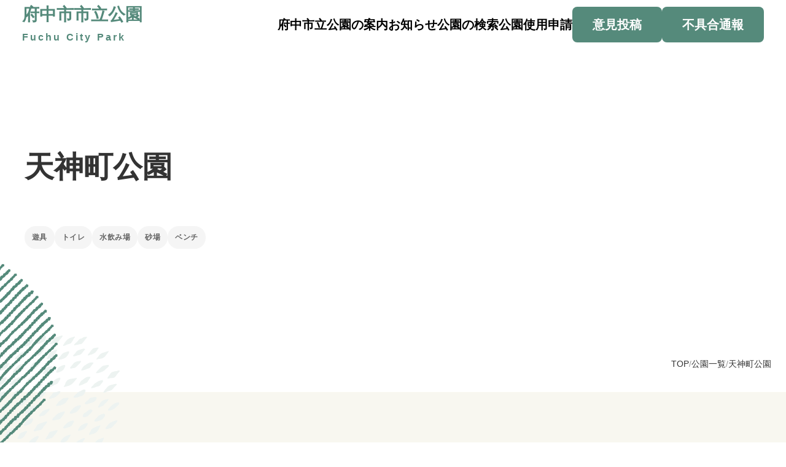

--- FILE ---
content_type: text/html; charset=UTF-8
request_url: https://fuchupark-area.com/park-list/%E5%A4%A9%E7%A5%9E%E7%94%BA%E5%85%AC%E5%9C%92/
body_size: 14474
content:
<!DOCTYPE html><html lang="ja"><head><script data-no-optimize="1">var litespeed_docref=sessionStorage.getItem("litespeed_docref");litespeed_docref&&(Object.defineProperty(document,"referrer",{get:function(){return litespeed_docref}}),sessionStorage.removeItem("litespeed_docref"));</script>  <script type="litespeed/javascript" data-src="https://www.googletagmanager.com/gtag/js?id=G-LYZS66P8V3"></script> <script type="litespeed/javascript">window.dataLayer=window.dataLayer||[];function gtag(){dataLayer.push(arguments)}
gtag('js',new Date());gtag('config','G-LYZS66P8V3')</script>  <script type="litespeed/javascript">(function(w,d,s,l,i){w[l]=w[l]||[];w[l].push({'gtm.start':new Date().getTime(),event:'gtm.js'});var f=d.getElementsByTagName(s)[0],j=d.createElement(s),dl=l!='dataLayer'?'&l='+l:'';j.async=!0;j.src='https://www.googletagmanager.com/gtm.js?id='+i+dl;f.parentNode.insertBefore(j,f)})(window,document,'script','dataLayer','GTM-WBPR6SD')</script> <meta charset="utf-8"><meta http-equiv="X-UA-Compatible" content="IE=11"><meta name="viewport" content="width=device-width, initial-scale=1, shrink-to-fit=yes"><title></title><link rel="icon" href="https://fuchupark-area.com/wp/wp-content/themes/fuchu-city-park/favicon.ico"><meta name="description" content=""><meta name="google-site-verification" content="E146xXDcvMmNAxv7VICc7eE1-X5Ey8TAdWZDcTlDFAc"><link rel="preconnect" href="https://fonts.googleapis.com"><link rel="preconnect" href="https://fonts.gstatic.com" crossorigin=""> <script type="litespeed/javascript">(function(d){var config={kitId:'pkf4wth',scriptTimeout:3000,async:!0},h=d.documentElement,t=setTimeout(function(){h.className=h.className.replace(/\bwf-loading\b/g,"")+" wf-inactive"},config.scriptTimeout),tk=d.createElement("script"),f=!1,s=d.getElementsByTagName("script")[0],a;h.className+=" wf-loading";tk.src='https://use.typekit.net/'+config.kitId+'.js';tk.async=!0;tk.onload=tk.onreadystatechange=function(){a=this.readyState;if(f||a&&a!="complete"&&a!="loaded")return;f=!0;clearTimeout(t);try{Typekit.load(config)}catch(e){}};s.parentNode.insertBefore(tk,s)})(document)</script> <script type="litespeed/javascript" data-src="https://cdn.rawgit.com/scottjehl/picturefill/3.0.2/dist/picturefill.min.js"></script> <meta name="description" content="府中市内の緑町エリア、浅間町エリア、栄町エリア、晴海町エリア、新町エリア、府中町エリア、幸町エリア、寿町エリア、天神町エリア、9つのエリアに属する公園の詳細ページになります。" /><meta name="robots" content="max-image-preview:large" /><link rel="canonical" href="https://fuchupark-area.com/park-list/%e5%a4%a9%e7%a5%9e%e7%94%ba%e5%85%ac%e5%9c%92/" /><meta name="generator" content="All in One SEO (AIOSEO) 4.9.2" /><meta property="og:locale" content="ja_JP" /><meta property="og:site_name" content="府中市市立公園 | Just another WordPress site" /><meta property="og:type" content="article" /><meta property="og:title" content="府中市市立公園 | 公園一覧" /><meta property="og:description" content="府中市内の緑町エリア、浅間町エリア、栄町エリア、晴海町エリア、新町エリア、府中町エリア、幸町エリア、寿町エリア、天神町エリア、9つのエリアに属する公園の詳細ページになります。" /><meta property="og:url" content="https://fuchupark-area.com/park-list/%e5%a4%a9%e7%a5%9e%e7%94%ba%e5%85%ac%e5%9c%92/" /><meta property="article:published_time" content="2023-03-16T05:05:01+00:00" /><meta property="article:modified_time" content="2023-11-20T05:10:59+00:00" /><meta property="og:image" content="https://fuchupark-area.com/wp/wp-content/uploads/2023/03/IMG_0433.jpg" /><meta name="twitter:card" content="summary_large_image" /><meta name="twitter:title" content="府中市市立公園 | 公園一覧" /><meta name="twitter:description" content="府中市内の緑町エリア、浅間町エリア、栄町エリア、晴海町エリア、新町エリア、府中町エリア、幸町エリア、寿町エリア、天神町エリア、9つのエリアに属する公園の詳細ページになります。" /><meta name="twitter:image" content="https://fuchupark-area.com/wp/wp-content/uploads/2023/03/IMG_0433.jpg" /> <script type="application/ld+json" class="aioseo-schema">{"@context":"https:\/\/schema.org","@graph":[{"@type":"BreadcrumbList","@id":"https:\/\/fuchupark-area.com\/park-list\/%e5%a4%a9%e7%a5%9e%e7%94%ba%e5%85%ac%e5%9c%92\/#breadcrumblist","itemListElement":[{"@type":"ListItem","@id":"https:\/\/fuchupark-area.com#listItem","position":1,"name":"\u30db\u30fc\u30e0","item":"https:\/\/fuchupark-area.com","nextItem":{"@type":"ListItem","@id":"https:\/\/fuchupark-area.com\/park\/features\/%e9%81%8a%e5%85%b7\/#listItem","name":"\u904a\u5177"}},{"@type":"ListItem","@id":"https:\/\/fuchupark-area.com\/park\/features\/%e9%81%8a%e5%85%b7\/#listItem","position":2,"name":"\u904a\u5177","item":"https:\/\/fuchupark-area.com\/park\/features\/%e9%81%8a%e5%85%b7\/","nextItem":{"@type":"ListItem","@id":"https:\/\/fuchupark-area.com\/park\/features\/%e9%81%8a%e5%85%b7\/%e9%81%8a%e5%85%b7-%e9%81%8a%e5%85%b7\/#listItem","name":"\u904a\u5177"},"previousItem":{"@type":"ListItem","@id":"https:\/\/fuchupark-area.com#listItem","name":"\u30db\u30fc\u30e0"}},{"@type":"ListItem","@id":"https:\/\/fuchupark-area.com\/park\/features\/%e9%81%8a%e5%85%b7\/%e9%81%8a%e5%85%b7-%e9%81%8a%e5%85%b7\/#listItem","position":3,"name":"\u904a\u5177","item":"https:\/\/fuchupark-area.com\/park\/features\/%e9%81%8a%e5%85%b7\/%e9%81%8a%e5%85%b7-%e9%81%8a%e5%85%b7\/","nextItem":{"@type":"ListItem","@id":"https:\/\/fuchupark-area.com\/park-list\/%e5%a4%a9%e7%a5%9e%e7%94%ba%e5%85%ac%e5%9c%92\/#listItem","name":"\u5929\u795e\u753a\u516c\u5712"},"previousItem":{"@type":"ListItem","@id":"https:\/\/fuchupark-area.com\/park\/features\/%e9%81%8a%e5%85%b7\/#listItem","name":"\u904a\u5177"}},{"@type":"ListItem","@id":"https:\/\/fuchupark-area.com\/park-list\/%e5%a4%a9%e7%a5%9e%e7%94%ba%e5%85%ac%e5%9c%92\/#listItem","position":4,"name":"\u5929\u795e\u753a\u516c\u5712","previousItem":{"@type":"ListItem","@id":"https:\/\/fuchupark-area.com\/park\/features\/%e9%81%8a%e5%85%b7\/%e9%81%8a%e5%85%b7-%e9%81%8a%e5%85%b7\/#listItem","name":"\u904a\u5177"}}]},{"@type":"Organization","@id":"https:\/\/fuchupark-area.com\/#organization","name":"\u5e9c\u4e2d\u5e02\u5e02\u7acb\u516c\u5712","description":"Just another WordPress site","url":"https:\/\/fuchupark-area.com\/"},{"@type":"WebPage","@id":"https:\/\/fuchupark-area.com\/park-list\/%e5%a4%a9%e7%a5%9e%e7%94%ba%e5%85%ac%e5%9c%92\/#webpage","url":"https:\/\/fuchupark-area.com\/park-list\/%e5%a4%a9%e7%a5%9e%e7%94%ba%e5%85%ac%e5%9c%92\/","name":"\u5e9c\u4e2d\u5e02\u5e02\u7acb\u516c\u5712 | \u516c\u5712\u4e00\u89a7","description":"\u5e9c\u4e2d\u5e02\u5185\u306e\u7dd1\u753a\u30a8\u30ea\u30a2\u3001\u6d45\u9593\u753a\u30a8\u30ea\u30a2\u3001\u6804\u753a\u30a8\u30ea\u30a2\u3001\u6674\u6d77\u753a\u30a8\u30ea\u30a2\u3001\u65b0\u753a\u30a8\u30ea\u30a2\u3001\u5e9c\u4e2d\u753a\u30a8\u30ea\u30a2\u3001\u5e78\u753a\u30a8\u30ea\u30a2\u3001\u5bff\u753a\u30a8\u30ea\u30a2\u3001\u5929\u795e\u753a\u30a8\u30ea\u30a2\u30019\u3064\u306e\u30a8\u30ea\u30a2\u306b\u5c5e\u3059\u308b\u516c\u5712\u306e\u8a73\u7d30\u30da\u30fc\u30b8\u306b\u306a\u308a\u307e\u3059\u3002","inLanguage":"ja","isPartOf":{"@id":"https:\/\/fuchupark-area.com\/#website"},"breadcrumb":{"@id":"https:\/\/fuchupark-area.com\/park-list\/%e5%a4%a9%e7%a5%9e%e7%94%ba%e5%85%ac%e5%9c%92\/#breadcrumblist"},"datePublished":"2023-03-16T14:05:01+09:00","dateModified":"2023-11-20T14:10:59+09:00"},{"@type":"WebSite","@id":"https:\/\/fuchupark-area.com\/#website","url":"https:\/\/fuchupark-area.com\/","name":"\u5e9c\u4e2d\u5e02\u5e02\u7acb\u516c\u5712","description":"Just another WordPress site","inLanguage":"ja","publisher":{"@id":"https:\/\/fuchupark-area.com\/#organization"}}]}</script> <link rel="alternate" title="oEmbed (JSON)" type="application/json+oembed" href="https://fuchupark-area.com/wp-json/oembed/1.0/embed?url=https%3A%2F%2Ffuchupark-area.com%2Fpark-list%2F%25e5%25a4%25a9%25e7%25a5%259e%25e7%2594%25ba%25e5%2585%25ac%25e5%259c%2592%2F" /><link rel="alternate" title="oEmbed (XML)" type="text/xml+oembed" href="https://fuchupark-area.com/wp-json/oembed/1.0/embed?url=https%3A%2F%2Ffuchupark-area.com%2Fpark-list%2F%25e5%25a4%25a9%25e7%25a5%259e%25e7%2594%25ba%25e5%2585%25ac%25e5%259c%2592%2F&#038;format=xml" /><style id="litespeed-ccss">*{margin:0;padding:0;-webkit-box-sizing:border-box;box-sizing:border-box}a{color:inherit;text-decoration:none}div{margin:0;padding:0}html{scroll-behavior:smooth;font-family:"Noto Sans JP",sans-serif;color:#333;font-size:10px;-webkit-font-feature-settings:"palt";font-feature-settings:"palt"}@media screen and (max-width:1200px){html{min-width:1200px}}@media screen and (max-width:767px){html{min-width:100%}}.title__wrap{position:relative;z-index:1;-webkit-box-orient:vertical;-webkit-box-direction:normal;-ms-flex-direction:column;flex-direction:column;gap:10px;display:-webkit-box;display:-ms-flexbox;display:flex;-webkit-box-align:center;-ms-flex-align:center;align-items:center;-webkit-box-pack:center;-ms-flex-pack:center;justify-content:center}.title__en,.title__jp{font-family:"fot-tsukuardgothic-std",sans-serif;font-weight:700;line-height:1em}.title__en{color:#558a7b;font-size:2.4rem;letter-spacing:.2em}@media screen and (max-width:767px){.title__en{font-size:18px}}.title__jp{font-size:4rem}@media screen and (max-width:767px){.title__jp{font-size:26px}}.decor{position:relative}.decor:before{content:"";position:absolute;top:-230px;left:-230px;z-index:1;width:425px;height:338px;background:url("/wp/wp-content/themes/fuchu-city-park/img/page-decor.svg") no-repeat center/contain}@media screen and (max-width:1200px){.decor:before{top:-220px;width:400px;height:300px}}@media screen and (max-width:767px){.decor:before{top:-100px;left:-120px;width:200px;height:160px}}@media screen and (max-width:767px){.hero{padding-bottom:36px}}.breadcrumbs{display:-webkit-box;display:-ms-flexbox;display:flex;-webkit-box-pack:end;-ms-flex-pack:end;justify-content:flex-end;gap:8px;padding:24px 24px 36px}@media screen and (max-width:767px){.breadcrumbs{padding:20px 16px 35px}}.breadcrumbs__link,.breadcrumbs__mark{font-family:"Noto Sans JP",sans-serif;font-size:1.4rem}@media screen and (max-width:767px){.breadcrumbs__link,.breadcrumbs__mark{font-size:12px}}.breadcrumbs__mark{color:#999}.pagebanner{position:relative;margin-top:80px;display:-webkit-box;display:-ms-flexbox;display:flex;-webkit-box-align:center;-ms-flex-align:center;align-items:center;width:100%;height:auto;min-height:480px;padding:20px 0;overflow:hidden}@media screen and (max-width:1200px){.pagebanner{min-height:400px}}@media screen and (max-width:767px){.pagebanner{-webkit-box-orient:vertical;-webkit-box-direction:normal;-ms-flex-direction:column;flex-direction:column;min-height:200px;margin-top:64px}}.pagebanner__wrapper{width:100%;max-width:1200px;margin:0 auto;-webkit-box-sizing:border-box;box-sizing:border-box}@media screen and (max-width:767px){.pagebanner__wrapper{max-width:100%;padding:0 6%}}@media screen and (max-width:1200px){.pagebanner__wrapper{padding:0 20px}}@media screen and (max-width:767px){.pagebanner__wrapper{position:relative;-webkit-box-orient:vertical;-webkit-box-direction:normal;-ms-flex-direction:column;flex-direction:column;gap:20px;height:100%;padding:0 0 0 6%;display:-webkit-box;display:-ms-flexbox;display:flex;-webkit-box-align:center;-ms-flex-align:center;align-items:center;-webkit-box-pack:center;-ms-flex-pack:center;justify-content:center}}.pagebanner__title{position:relative;z-index:1;width:100%;max-width:370px;font-family:"fot-tsukuardgothic-std",sans-serif;font-size:4.8rem;font-weight:700;line-height:1.5em}@media screen and (max-width:767px){.pagebanner__title{width:100%;padding:0 24px;font-size:28px;text-align:center;display:-webkit-box;display:-ms-flexbox;display:flex;-webkit-box-align:center;-ms-flex-align:center;align-items:center;-webkit-box-pack:center;-ms-flex-pack:center;justify-content:center}}.pagebanner__image{position:absolute;top:0;right:-40px;width:60%;height:100%;border-top-left-radius:20px;border-bottom-left-radius:20px;overflow:hidden}@media screen and (max-width:1200px){.pagebanner__image{right:0}}@media screen and (max-width:767px){.pagebanner__image{position:relative;top:unset;right:unset;width:100%;border-top-left-radius:8px;border-bottom-left-radius:8px}}.news-detail__breadcrumbs{-webkit-box-pack:end;-ms-flex-pack:end;justify-content:flex-end}.news-detail__title{word-break:break-all}.header{position:fixed;top:0;left:0;right:0;width:100%;background-color:#fff;padding:32px 2.78%;z-index:800}@media screen and (max-width:1200px){.header{min-width:1200px}}@media screen and (max-width:767px){.header{min-width:initial;position:fixed;background-color:#fff;color:#558a7b;padding:6px 5.33%}}.header__content{display:-webkit-box;display:-ms-flexbox;display:flex;-webkit-box-align:start;-ms-flex-align:start;align-items:flex-start;-webkit-box-pack:justify;-ms-flex-pack:justify;justify-content:space-between;isolation:isolate}@media screen and (max-width:767px){.header__content{-webkit-box-align:center;-ms-flex-align:center;align-items:center}}.header__logo{position:relative;font-family:"fot-tsukuardgothic-std",sans-serif;-ms-flex-negative:0;flex-shrink:0}@media screen and (max-width:767px){.header__logo{z-index:2}}.header__logo h1{font-size:4rem;line-height:1.2em}@media screen and (max-width:1080px){.header__logo h1{font-size:3.2rem}}@media screen and (max-width:767px){.header__logo h1{font-size:2.2rem;line-height:1.1818181818em}}.header__logo span{font-size:2.4rem;letter-spacing:.2em;line-height:1.2083333333em}@media screen and (max-width:1080px){.header__logo span{font-size:1.6rem}}@media screen and (max-width:767px){.header__logo span{font-size:1.3rem;line-height:1.2307692308em}}.header__nav{display:-webkit-box;display:-ms-flexbox;display:flex;-webkit-box-align:center;-ms-flex-align:center;align-items:center;gap:35px}@media screen and (max-width:1080px){.header__nav{gap:25px}}@media screen and (max-width:767px){.header__nav{padding-top:110px;background-color:#fff;-webkit-box-orient:vertical;-webkit-box-direction:normal;-ms-flex-direction:column;flex-direction:column;gap:18px;position:absolute;top:0;right:-100%;bottom:0;width:100%;height:100vh;z-index:1}}.header__link{position:relative;font-family:"fot-tsukuardgothic-std",sans-serif;font-size:2rem;font-weight:700;line-height:1.2em;border-radius:8px}@media screen and (max-width:1080px){.header__link{font-size:1.4rem}}@media screen and (max-width:767px){.header__link{font-size:1.8rem;width:-webkit-fit-content;width:-moz-fit-content;width:fit-content;color:#558a7b}}.header__link--cta{text-align:center;background-color:#558a7b;border:1px solid transparent;color:#fff;padding:16px 32px}@media screen and (max-width:767px){.header__link--cta{width:64%;background-color:#558a7b;color:#fff;padding:13.2px 32px}}.header.scrolled{height:80px;background-color:#fff;padding:6.5px 2.78%;min-width:initial}@media screen and (max-width:767px){.header.scrolled{padding:6.5px 5.33%;height:64px}}.header.scrolled .header__content{-webkit-box-align:center;-ms-flex-align:center;align-items:center}.header.scrolled .header__logo h1{color:#558a7b;font-size:2.8rem}@media screen and (max-width:767px){.header.scrolled .header__logo h1{font-size:2.2rem;line-height:1.1818181818em}}.header.scrolled .header__logo span{font-size:1.6rem}@media screen and (max-width:767px){.header.scrolled .header__logo span{font-size:1.3rem;line-height:1.2307692308em}}.header.scrolled .header__link{color:#000}@media screen and (max-width:767px){.header.scrolled .header__link{color:#558a7b}}.header.scrolled .header__link--cta{border:1px solid transparent;background-color:#558a7b;color:#fff}.header__hamburger-button{display:-webkit-box;display:-ms-flexbox;display:flex;-webkit-box-orient:vertical;-webkit-box-direction:normal;-ms-flex-direction:column;flex-direction:column;-webkit-box-align:center;-ms-flex-align:center;align-items:center;gap:5px;position:relative;margin-left:auto;background-color:transparent;border:none;z-index:2}.header__hamburger-button:after{content:"Menu";color:#558a7b;font-family:"fot-tsukuardgothic-std",sans-serif;font-weight:700;font-size:1.2rem}.header__hamburger-button span{position:relative;display:block;width:24px;height:2px;background-color:#558a7b}.park .title__wrap{padding-top:80px}@media screen and (max-width:767px){.park .title__wrap{padding-top:40px}}.park__wrapper{background-color:#f8f7f0;overflow:hidden}.park__section{width:100%;max-width:1200px;margin:0 auto;-webkit-box-sizing:border-box;box-sizing:border-box}@media screen and (max-width:767px){.park__section{max-width:100%;padding:0 6%}}@media screen and (max-width:1200px){.park__section{padding:0 6%}}@media screen and (max-width:767px){.park__section{padding:0 3%}}.park__pb-title{display:none}@media screen and (max-width:767px){.park__pb-title{display:-webkit-box;display:-ms-flexbox;display:flex;-webkit-box-orient:vertical;-webkit-box-direction:normal;-ms-flex-direction:column;flex-direction:column;gap:15px}}.park__list-tags{position:relative;z-index:1;display:-webkit-box;display:-ms-flexbox;display:flex;-ms-flex-wrap:wrap;flex-wrap:wrap;gap:10px;max-width:370px;margin-top:60px}@media screen and (max-width:767px){.park__list-tags{max-width:100%;margin:0 auto;padding:0 6%}}.park__list-tag{padding:10px 12px;background-color:#f5f5f5;border-radius:40px;color:#666;font-family:"Hiragino Kaku Gothic ProN",sans-serif;font-size:1.2rem;font-weight:600;letter-spacing:.04em}.park__about{display:-webkit-box;display:-ms-flexbox;display:flex;margin-top:60px;padding:80px;background-color:#fff;border-radius:20px}@media screen and (max-width:767px){.park__about{-webkit-box-orient:vertical;-webkit-box-direction:normal;-ms-flex-direction:column;flex-direction:column;margin-top:40px;padding:24px}}.park__about-text{display:-webkit-box;display:-ms-flexbox;display:flex;-webkit-box-orient:vertical;-webkit-box-direction:normal;-ms-flex-direction:column;flex-direction:column;gap:30px;font-size:1.6rem;line-height:1.8em;word-break:break-all}@media screen and (max-width:767px){.park__about-text{font-size:1.4rem;line-height:1.8em;gap:20px}}.image-cover{width:100%;height:100%;-o-object-fit:cover;object-fit:cover}.trim-3{display:-webkit-box;-webkit-box-orient:vertical;-webkit-line-clamp:3;width:100%;overflow:hidden;text-overflow:ellipsis}@media screen and (max-width:767px){.pc{display:none}}.sp{display:none}@media screen and (max-width:767px){.sp{display:-webkit-box;display:-ms-flexbox;display:flex}}.image-cover{width:100%;height:100%;-o-object-fit:cover;object-fit:cover}.trim-3{display:-webkit-box;-webkit-box-orient:vertical;-webkit-line-clamp:3;width:100%;overflow:hidden;text-overflow:ellipsis}@media screen and (max-width:767px){.pc{display:none}}.sp{display:none}@media screen and (max-width:767px){.sp{display:-webkit-box;display:-ms-flexbox;display:flex}}:root{--wp--preset--font-size--normal:16px;--wp--preset--font-size--huge:42px}body{--wp--preset--color--black:#000;--wp--preset--color--cyan-bluish-gray:#abb8c3;--wp--preset--color--white:#fff;--wp--preset--color--pale-pink:#f78da7;--wp--preset--color--vivid-red:#cf2e2e;--wp--preset--color--luminous-vivid-orange:#ff6900;--wp--preset--color--luminous-vivid-amber:#fcb900;--wp--preset--color--light-green-cyan:#7bdcb5;--wp--preset--color--vivid-green-cyan:#00d084;--wp--preset--color--pale-cyan-blue:#8ed1fc;--wp--preset--color--vivid-cyan-blue:#0693e3;--wp--preset--color--vivid-purple:#9b51e0;--wp--preset--gradient--vivid-cyan-blue-to-vivid-purple:linear-gradient(135deg,rgba(6,147,227,1) 0%,#9b51e0 100%);--wp--preset--gradient--light-green-cyan-to-vivid-green-cyan:linear-gradient(135deg,#7adcb4 0%,#00d082 100%);--wp--preset--gradient--luminous-vivid-amber-to-luminous-vivid-orange:linear-gradient(135deg,rgba(252,185,0,1) 0%,rgba(255,105,0,1) 100%);--wp--preset--gradient--luminous-vivid-orange-to-vivid-red:linear-gradient(135deg,rgba(255,105,0,1) 0%,#cf2e2e 100%);--wp--preset--gradient--very-light-gray-to-cyan-bluish-gray:linear-gradient(135deg,#eee 0%,#a9b8c3 100%);--wp--preset--gradient--cool-to-warm-spectrum:linear-gradient(135deg,#4aeadc 0%,#9778d1 20%,#cf2aba 40%,#ee2c82 60%,#fb6962 80%,#fef84c 100%);--wp--preset--gradient--blush-light-purple:linear-gradient(135deg,#ffceec 0%,#9896f0 100%);--wp--preset--gradient--blush-bordeaux:linear-gradient(135deg,#fecda5 0%,#fe2d2d 50%,#6b003e 100%);--wp--preset--gradient--luminous-dusk:linear-gradient(135deg,#ffcb70 0%,#c751c0 50%,#4158d0 100%);--wp--preset--gradient--pale-ocean:linear-gradient(135deg,#fff5cb 0%,#b6e3d4 50%,#33a7b5 100%);--wp--preset--gradient--electric-grass:linear-gradient(135deg,#caf880 0%,#71ce7e 100%);--wp--preset--gradient--midnight:linear-gradient(135deg,#020381 0%,#2874fc 100%);--wp--preset--duotone--dark-grayscale:url('#wp-duotone-dark-grayscale');--wp--preset--duotone--grayscale:url('#wp-duotone-grayscale');--wp--preset--duotone--purple-yellow:url('#wp-duotone-purple-yellow');--wp--preset--duotone--blue-red:url('#wp-duotone-blue-red');--wp--preset--duotone--midnight:url('#wp-duotone-midnight');--wp--preset--duotone--magenta-yellow:url('#wp-duotone-magenta-yellow');--wp--preset--duotone--purple-green:url('#wp-duotone-purple-green');--wp--preset--duotone--blue-orange:url('#wp-duotone-blue-orange');--wp--preset--font-size--small:13px;--wp--preset--font-size--medium:20px;--wp--preset--font-size--large:36px;--wp--preset--font-size--x-large:42px;--wp--preset--spacing--20:.44rem;--wp--preset--spacing--30:.67rem;--wp--preset--spacing--40:1rem;--wp--preset--spacing--50:1.5rem;--wp--preset--spacing--60:2.25rem;--wp--preset--spacing--70:3.38rem;--wp--preset--spacing--80:5.06rem;--wp--preset--shadow--natural:6px 6px 9px rgba(0,0,0,.2);--wp--preset--shadow--deep:12px 12px 50px rgba(0,0,0,.4);--wp--preset--shadow--sharp:6px 6px 0px rgba(0,0,0,.2);--wp--preset--shadow--outlined:6px 6px 0px -3px rgba(255,255,255,1),6px 6px rgba(0,0,0,1);--wp--preset--shadow--crisp:6px 6px 0px rgba(0,0,0,1)}</style><link rel="preload" data-asynced="1" data-optimized="2" as="style" onload="this.onload=null;this.rel='stylesheet'" href="https://fuchupark-area.com/wp/wp-content/litespeed/ucss/2bf673bfd883c6bb5f0cf8f255ab297d.css?ver=5b8c7" /><script type="litespeed/javascript">!function(a){"use strict";var b=function(b,c,d){function e(a){return h.body?a():void setTimeout(function(){e(a)})}function f(){i.addEventListener&&i.removeEventListener("load",f),i.media=d||"all"}var g,h=a.document,i=h.createElement("link");if(c)g=c;else{var j=(h.body||h.getElementsByTagName("head")[0]).childNodes;g=j[j.length-1]}var k=h.styleSheets;i.rel="stylesheet",i.href=b,i.media="only x",e(function(){g.parentNode.insertBefore(i,c?g:g.nextSibling)});var l=function(a){for(var b=i.href,c=k.length;c--;)if(k[c].href===b)return a();setTimeout(function(){l(a)})};return i.addEventListener&&i.addEventListener("load",f),i.onloadcssdefined=l,l(f),i};"undefined"!=typeof exports?exports.loadCSS=b:a.loadCSS=b}("undefined"!=typeof global?global:this);!function(a){if(a.loadCSS){var b=loadCSS.relpreload={};if(b.support=function(){try{return a.document.createElement("link").relList.supports("preload")}catch(b){return!1}},b.poly=function(){for(var b=a.document.getElementsByTagName("link"),c=0;c<b.length;c++){var d=b[c];"preload"===d.rel&&"style"===d.getAttribute("as")&&(a.loadCSS(d.href,d,d.getAttribute("media")),d.rel=null)}},!b.support()){b.poly();var c=a.setInterval(b.poly,300);a.addEventListener&&a.addEventListener("load",function(){b.poly(),a.clearInterval(c)}),a.attachEvent&&a.attachEvent("onload",function(){a.clearInterval(c)})}}}(this);</script> <link rel="https://api.w.org/" href="https://fuchupark-area.com/wp-json/" /><link rel="alternate" title="JSON" type="application/json" href="https://fuchupark-area.com/wp-json/wp/v2/park/229" /><link rel="EditURI" type="application/rsd+xml" title="RSD" href="https://fuchupark-area.com/wp/xmlrpc.php?rsd" /><meta name="generator" content="WordPress 6.9" /><link rel='shortlink' href='https://fuchupark-area.com/?p=229' /> <script type="litespeed/javascript">document.createElement("picture");if(!window.HTMLPictureElement&&document.addEventListener){window.addEventListener("DOMContentLiteSpeedLoaded",function(){var s=document.createElement("script");s.src="https://fuchupark-area.com/wp/wp-content/plugins/webp-express/js/picturefill.min.js";document.body.appendChild(s)})}</script> <script type="litespeed/javascript">document.documentElement.className=document.documentElement.className.replace('no-js','js')</script> </head><body>
<noscript><iframe data-src="https://www.googletagmanager.com/ns.html?id=GTM-WBPR6SD" height="0" width="0"
style="display:none;visibility:hidden" src="[data-uri]" class="lazyload" data-load-mode="1"></iframe></noscript><header class="header js-header-scroll scrolled"><div class="header__content">
<a class="header__logo" href="https://fuchupark-area.com/"><h1>府中市市立公園<br><span>Fuchu City Park</span></h1>
</a>
<button class="header__hamburger-button sp js-hamburger-trigger">
<span></span>
<span></span>
<span></span>
</button><nav class="header__nav js-nav">
<a class="header__link" href="https://fuchupark-area.com/guide">府中市立公園の案内</a>
<a class="header__link" href="https://fuchupark-area.com/news">お知らせ</a>
<a class="header__link" href="https://fuchupark-area.com/park-search">公園の検索</a>
<a class="header__link" href="https://fuchupark-area.com/guide#guide_use">公園使用申請</a>
<a class="header__link header__link--cta" href="https://fuchupark-area.com/opinion">意見投稿</a>
<a class="header__link header__link--cta" href="https://parkrepo.com/fuchu/" target="_blank">不具合通報</a></nav></div></header><div class="hero"><div class="pagebanner"><div class="pagebanner__wrapper"><div class="pagebanner__title news-detail__title trim-3 pc">天神町公園</div><div class="park__list-tags pc">
<span class="park__list-tag">遊具</span>
<span class="park__list-tag">トイレ</span>
<span class="park__list-tag">水飲み場</span>
<span class="park__list-tag">砂場</span>
<span class="park__list-tag">ベンチ</span></div><div class="pagebanner__image">
<picture><source data-srcset="https://fuchupark-area.com/wp/wp-content/webp-express/webp-images/uploads/2023/03/IMG_0433.jpg.webp" type="image/webp"><img class="image-cover webpexpress-processed lazyload" data-src="https://fuchupark-area.com/wp/wp-content/uploads/2023/03/IMG_0433.jpg" alt="天神町公園" src="[data-uri]" style="--smush-placeholder-width: 2016px; --smush-placeholder-aspect-ratio: 2016/1512;"></picture></div></div></div><div class="breadcrumbs news-detail__breadcrumbs">
<a class="breadcrumbs__link" href="https://fuchupark-area.com/">TOP</a><span class="breadcrumbs__mark">/ </span>
<a class="breadcrumbs__link" href="https://fuchupark-area.com/park-list">公園一覧</a><span
class="breadcrumbs__mark">/</span>
<span class="breadcrumbs__link">天神町公園</span></div><div class="park__pb-title"><div class="park__list-tags sp">
<span class="park__list-tag">遊具</span>
<span class="park__list-tag">トイレ</span>
<span class="park__list-tag">水飲み場</span>
<span class="park__list-tag">砂場</span>
<span class="park__list-tag">ベンチ</span></div><div class="pagebanner__title sp">天神町公園</div></div></div><main class="park decor"><div class="park__wrapper"><section class="park__section"><h2 class="title__wrap">
<span class="title__en">About this park</span>
<span class="title__jp">この公園について</span></h2><div class="park__about"><div class="park__about-text"><p>イチョウ通りに面した比較的大きな公園です。きれいに整備されており、遊具スペースと広場も分かれています。周囲を高いフェンスに囲まれているため、道路に飛び出す心配なくボール遊びができます。</p></div></div></section><section class="park__section park__section--fullwidth park__section--ptop"><div class="calendar"><div class="calendar__tabs-button-wrapper">
<button class="calendar__tab-button js-tab-button active">イベント</button>
<button class="calendar__tab-button js-tab-button">維持管理</button></div><div class="calendar__tab-content-block"><div class="calendar__tab-content-container js-tab-content active"><div class="calendar__tab-iframe-wrapper">
<iframe data-src="https://calendar.google.com/calendar/embed?src=8456923412d863df0369ab43b603fbb690bd706ece31ddb29269f0fc1bce8ee4%40group.calendar.google.com&ctz=Asia%2FTokyo" style="border: 0" width="800" height="600" frameborder="0" scrolling="no" src="[data-uri]" class="lazyload" data-load-mode="1"></iframe></div></div><div class="calendar__tab-content-container js-tab-content"><div class="calendar__tab-iframe-wrapper">
<iframe data-src="https://calendar.google.com/calendar/embed?src=659d4e932e10671d1774c15086342abee58ad4ba65ca9c0f870366435d04f238%40group.calendar.google.com&ctz=Asia%2FTokyo" style="border: 0" width="800" height="600" frameborder="0" scrolling="no" src="[data-uri]" class="lazyload" data-load-mode="1"></iframe></div><div class="calendar__tab-footer-text"><p>
公園内で設備の不備・不安がある場合は、公園ノートをご活用ください</p><div class="calendar__tab-button-wrapper">
<a class="button button--white" href="https://parkrepo.com/fuchu/" target="_blank">公園ノートに投稿する</a></div></div></div></div></div></section><section class="park__section"><h2 class="title__wrap">
<span class="title__en">About use</span>
<span class="title__jp">ご利用について</span></h2><div class="guide__req-wrap"><div class="guide__req-block"><div class="guide__block-item">
<img data-src="https://fuchupark-area.com/wp/wp-content/themes/fuchu-city-park/img/guide/item-icon1.svg" alt="" src="[data-uri]" class="lazyload"><div class="guide__block-item-desc">
<span>喫煙</span><p>他人の迷惑となる喫煙はしないでください。</p></div></div><div class="guide__block-item">
<img data-src="https://fuchupark-area.com/wp/wp-content/themes/fuchu-city-park/img/guide/item-icon2.svg" alt="" src="[data-uri]" class="lazyload"><div class="guide__block-item-desc">
<span>ペット</span><p>ペットはリードに繋いで、糞は持ち帰ってください。</p></div></div><div class="guide__block-item">
<img data-src="https://fuchupark-area.com/wp/wp-content/themes/fuchu-city-park/img/guide/item-icon3.svg" alt="" src="[data-uri]" class="lazyload"><div class="guide__block-item-desc">
<span>植物を大切に</span><p>園内の植物は採取しないでください。</p></div></div></div><div class="guide__req-block"><div class="guide__block-item">
<img data-src="https://fuchupark-area.com/wp/wp-content/themes/fuchu-city-park/img/guide/item-icon4.svg" alt="" src="[data-uri]" class="lazyload"><div class="guide__block-item-desc"><span>餌やり禁止</span><p>ハトなどの野鳥にエサをあげないでください。</p></div></div><div class="guide__block-item">
<img data-src="https://fuchupark-area.com/wp/wp-content/themes/fuchu-city-park/img/guide/item-icon5.svg" alt="" src="[data-uri]" class="lazyload"><div class="guide__block-item-desc">
<span>火気禁止</span><p>花火やバーベキューはしないでください。</p></div></div><div class="guide__block-item">
<img data-src="https://fuchupark-area.com/wp/wp-content/themes/fuchu-city-park/img/guide/item-icon6.svg" alt="" src="[data-uri]" class="lazyload"><div class="guide__block-item-desc">
<span>バイク禁止</span><p>バイクの乗り入れはご遠慮ください。</p></div></div></div></div></section><section class="park__section park__section--pbottom"><h2 class="title__wrap">
<span class="title__en">Access</span>
<span class="title__jp">アクセス</span></h2><div class="park__access"><div class="park__access-map">
<iframe data-src="https://www.google.com/maps/embed?pb=!1m18!1m12!1m3!1d3240.950204836991!2d139.4841918156071!3d35.678228080195105!2m3!1f0!2f0!3f0!3m2!1i1024!2i768!4f13.1!3m3!1m2!1s0x6018e5002b6bbdb9%3A0x7021c6356da2f2cd!2z5aSp56We55S65YWs5ZyS!5e0!3m2!1sja!2sjp!4v1679299994803!5m2!1sja!2sjp" width="600" height="450" style="border:0;" allowfullscreen="" referrerpolicy="no-referrer-when-downgrade" src="[data-uri]" class="lazyload" data-load-mode="1"></iframe></div><div class="park__access-text"><p>〒183-0053 東京都府中市天神町１丁目１２</p></div></div></section></div></main><footer class="footer"><div class="footer__layout"><div class="footer__info-column"><div class="footer__title">
<span class="footer__title-jp">府中市市立公園</span>
<span class="footer__title-en">Fuchu City
Park</span></div><div class="footer__company-wrapper"><p class="footer__company-text">
<span class="label">府中公園指定管理 代表企業：</span>株式会社キャピタルグリーン<br>
         <span class="label">構成企業：</span>株式会社かたばみ
       </p></div><div class="footer__contact-wrapper">
<span class="footer__contact-label">府中公園管理事務所 </span><p class="footer__contact-address">
<span class="label">〒183-0055 東京都府中市府中町2-26</span></p><p class="footer__contact-number">
<span class="label">Tel:070-1001-0244</span></p><p class="footer__contact-insta">
<a href="https://www.instagram.com/fuchupark/" target="_blank"><picture><source data-srcset="https://fuchupark-area.com/wp/wp-content/webp-express/webp-images/uploads/2025/06/instagram_banner-3.png.webp" type="image/webp"><img data-src="https://fuchupark-area.com/wp/wp-content/uploads/2025/06/instagram_banner-3.png" class="webpexpress-processed lazyload" src="[data-uri]" style="--smush-placeholder-width: 873px; --smush-placeholder-aspect-ratio: 873/140;"></picture></a></p></div></div><nav class="footer__navigation"><div class="footer__nav-row"><div class="footer__nav-col">
<a class="footer__link" href="https://fuchupark-area.com/">HOME</a>
<a class="footer__link" href="https://fuchupark-area.com/guide">府中市立公園の案内</a>
<a class="footer__link" href="https://fuchupark-area.com/news">お知らせ</a>
<a class="footer__link" href="https://fuchupark-area.com/park-list">公園一覧</a></div><div class="footer__nav-col">
<a class="footer__link" href="https://fuchupark-area.com/opinion">意見投稿</a>
<a class="footer__link" href="https://fuchupark-area.com/privacy-policy">プライバシーポリシー</a>
<a class="footer__link" href="https://parkrepo.com/fuchu/" target="_blank">公園ノート</a>
<a class="footer__link footer__link--sub" href="https://parkrepo.com/fuchu/"
target="_blank">公園の不具合や設備の故障などの通報はこちら</a></div></div><div class="footer__icons">
<a class="footer__icon" href="https://www.katabami.co.jp/" target="_blank">
<picture><source data-srcset="https://fuchupark-area.com/wp/wp-content/webp-express/webp-images/uploads/2023/09/KATABAMI.png.webp" type="image/webp"><img data-src="https://fuchupark-area.com/wp/wp-content/uploads/2023/09/KATABAMI.png" alt="" class="katabami webpexpress-processed lazyload" src="[data-uri]" style="--smush-placeholder-width: 963px; --smush-placeholder-aspect-ratio: 963/138;"></picture>
</a>
<a class="footer__icon" href="https://www.city.fuchu.tokyo.jp/" target="_blank"><p class="footer__icon-text">東京都府中市ホームページ</p>
</a>
<a class="footer__icon" href="https://parkrepo.com/fuchu/" target="_blank"><p class="footer__icon-text">園内の不都合などは<br>公園ノートにご連絡ください</p>
<img data-src="https://fuchupark-area.com/wp/wp-content/themes/fuchu-city-park/img/ic-clipboard.svg" alt="" class="icon lazyload" src="[data-uri]">
</a></div></nav></div><div class="footer__cpy">
<span class="footer__cpy-text">Copyright © Fuchu City Park</span>
<button class="footer__btt-button js-btt" href="">
<img data-src="https://fuchupark-area.com/wp/wp-content/themes/fuchu-city-park/img/top/ic-arrow.svg" alt="" src="[data-uri]" class="lazyload">
</button></div></footer> <script type="litespeed/javascript" data-src="https://cdn.jsdelivr.net/npm/smoothscroll-polyfill@0.4.4/dist/smoothscroll.min.js"></script> <script type="litespeed/javascript" data-src="https://cdn.jsdelivr.net/npm/@splidejs/splide@4.1.3/dist/js/splide.min.js"></script> <script
  type="litespeed/javascript" data-src="https://cdn.jsdelivr.net/npm/@splidejs/splide-extension-auto-scroll@0.5.3/dist/js/splide-extension-auto-scroll.min.js"></script> <script type="speculationrules">{"prefetch":[{"source":"document","where":{"and":[{"href_matches":"/*"},{"not":{"href_matches":["/wp/wp-*.php","/wp/wp-admin/*","/wp/wp-content/uploads/*","/wp/wp-content/*","/wp/wp-content/plugins/*","/wp/wp-content/themes/fuchu-city-park/*","/*\\?(.+)"]}},{"not":{"selector_matches":"a[rel~=\"nofollow\"]"}},{"not":{"selector_matches":".no-prefetch, .no-prefetch a"}}]},"eagerness":"conservative"}]}</script> <script type="module"  src="https://fuchupark-area.com/wp/wp-content/plugins/all-in-one-seo-pack/dist/Lite/assets/table-of-contents.95d0dfce.js?ver=4.9.2" id="aioseo/js/src/vue/standalone/blocks/table-of-contents/frontend.js-js"></script> <script type="text/javascript" src="https://fuchupark-area.com/wp/wp-content/plugins/litespeed-cache/assets/js/instant_click.min.js?ver=7.7" id="litespeed-cache-js" defer="defer" data-wp-strategy="defer"></script> <script id="smush-lazy-load-js-before" type="litespeed/javascript">var smushLazyLoadOptions={"autoResizingEnabled":!1,"autoResizeOptions":{"precision":5,"skipAutoWidth":!0}}</script> <script id="wp-emoji-settings" type="application/json">{"baseUrl":"https://s.w.org/images/core/emoji/17.0.2/72x72/","ext":".png","svgUrl":"https://s.w.org/images/core/emoji/17.0.2/svg/","svgExt":".svg","source":{"concatemoji":"https://fuchupark-area.com/wp/wp-includes/js/wp-emoji-release.min.js?ver=6.9"}}</script> <script type="module">/*  */
/*! This file is auto-generated */
const a=JSON.parse(document.getElementById("wp-emoji-settings").textContent),o=(window._wpemojiSettings=a,"wpEmojiSettingsSupports"),s=["flag","emoji"];function i(e){try{var t={supportTests:e,timestamp:(new Date).valueOf()};sessionStorage.setItem(o,JSON.stringify(t))}catch(e){}}function c(e,t,n){e.clearRect(0,0,e.canvas.width,e.canvas.height),e.fillText(t,0,0);t=new Uint32Array(e.getImageData(0,0,e.canvas.width,e.canvas.height).data);e.clearRect(0,0,e.canvas.width,e.canvas.height),e.fillText(n,0,0);const a=new Uint32Array(e.getImageData(0,0,e.canvas.width,e.canvas.height).data);return t.every((e,t)=>e===a[t])}function p(e,t){e.clearRect(0,0,e.canvas.width,e.canvas.height),e.fillText(t,0,0);var n=e.getImageData(16,16,1,1);for(let e=0;e<n.data.length;e++)if(0!==n.data[e])return!1;return!0}function u(e,t,n,a){switch(t){case"flag":return n(e,"\ud83c\udff3\ufe0f\u200d\u26a7\ufe0f","\ud83c\udff3\ufe0f\u200b\u26a7\ufe0f")?!1:!n(e,"\ud83c\udde8\ud83c\uddf6","\ud83c\udde8\u200b\ud83c\uddf6")&&!n(e,"\ud83c\udff4\udb40\udc67\udb40\udc62\udb40\udc65\udb40\udc6e\udb40\udc67\udb40\udc7f","\ud83c\udff4\u200b\udb40\udc67\u200b\udb40\udc62\u200b\udb40\udc65\u200b\udb40\udc6e\u200b\udb40\udc67\u200b\udb40\udc7f");case"emoji":return!a(e,"\ud83e\u1fac8")}return!1}function f(e,t,n,a){let r;const o=(r="undefined"!=typeof WorkerGlobalScope&&self instanceof WorkerGlobalScope?new OffscreenCanvas(300,150):document.createElement("canvas")).getContext("2d",{willReadFrequently:!0}),s=(o.textBaseline="top",o.font="600 32px Arial",{});return e.forEach(e=>{s[e]=t(o,e,n,a)}),s}function r(e){var t=document.createElement("script");t.src=e,t.defer=!0,document.head.appendChild(t)}a.supports={everything:!0,everythingExceptFlag:!0},new Promise(t=>{let n=function(){try{var e=JSON.parse(sessionStorage.getItem(o));if("object"==typeof e&&"number"==typeof e.timestamp&&(new Date).valueOf()<e.timestamp+604800&&"object"==typeof e.supportTests)return e.supportTests}catch(e){}return null}();if(!n){if("undefined"!=typeof Worker&&"undefined"!=typeof OffscreenCanvas&&"undefined"!=typeof URL&&URL.createObjectURL&&"undefined"!=typeof Blob)try{var e="postMessage("+f.toString()+"("+[JSON.stringify(s),u.toString(),c.toString(),p.toString()].join(",")+"));",a=new Blob([e],{type:"text/javascript"});const r=new Worker(URL.createObjectURL(a),{name:"wpTestEmojiSupports"});return void(r.onmessage=e=>{i(n=e.data),r.terminate(),t(n)})}catch(e){}i(n=f(s,u,c,p))}t(n)}).then(e=>{for(const n in e)a.supports[n]=e[n],a.supports.everything=a.supports.everything&&a.supports[n],"flag"!==n&&(a.supports.everythingExceptFlag=a.supports.everythingExceptFlag&&a.supports[n]);var t;a.supports.everythingExceptFlag=a.supports.everythingExceptFlag&&!a.supports.flag,a.supports.everything||((t=a.source||{}).concatemoji?r(t.concatemoji):t.wpemoji&&t.twemoji&&(r(t.twemoji),r(t.wpemoji)))});
//# sourceURL=https://fuchupark-area.com/wp/wp-includes/js/wp-emoji-loader.min.js
/*  */</script> <script data-no-optimize="1">window.lazyLoadOptions=Object.assign({},{threshold:300},window.lazyLoadOptions||{});!function(t,e){"object"==typeof exports&&"undefined"!=typeof module?module.exports=e():"function"==typeof define&&define.amd?define(e):(t="undefined"!=typeof globalThis?globalThis:t||self).LazyLoad=e()}(this,function(){"use strict";function e(){return(e=Object.assign||function(t){for(var e=1;e<arguments.length;e++){var n,a=arguments[e];for(n in a)Object.prototype.hasOwnProperty.call(a,n)&&(t[n]=a[n])}return t}).apply(this,arguments)}function o(t){return e({},at,t)}function l(t,e){return t.getAttribute(gt+e)}function c(t){return l(t,vt)}function s(t,e){return function(t,e,n){e=gt+e;null!==n?t.setAttribute(e,n):t.removeAttribute(e)}(t,vt,e)}function i(t){return s(t,null),0}function r(t){return null===c(t)}function u(t){return c(t)===_t}function d(t,e,n,a){t&&(void 0===a?void 0===n?t(e):t(e,n):t(e,n,a))}function f(t,e){et?t.classList.add(e):t.className+=(t.className?" ":"")+e}function _(t,e){et?t.classList.remove(e):t.className=t.className.replace(new RegExp("(^|\\s+)"+e+"(\\s+|$)")," ").replace(/^\s+/,"").replace(/\s+$/,"")}function g(t){return t.llTempImage}function v(t,e){!e||(e=e._observer)&&e.unobserve(t)}function b(t,e){t&&(t.loadingCount+=e)}function p(t,e){t&&(t.toLoadCount=e)}function n(t){for(var e,n=[],a=0;e=t.children[a];a+=1)"SOURCE"===e.tagName&&n.push(e);return n}function h(t,e){(t=t.parentNode)&&"PICTURE"===t.tagName&&n(t).forEach(e)}function a(t,e){n(t).forEach(e)}function m(t){return!!t[lt]}function E(t){return t[lt]}function I(t){return delete t[lt]}function y(e,t){var n;m(e)||(n={},t.forEach(function(t){n[t]=e.getAttribute(t)}),e[lt]=n)}function L(a,t){var o;m(a)&&(o=E(a),t.forEach(function(t){var e,n;e=a,(t=o[n=t])?e.setAttribute(n,t):e.removeAttribute(n)}))}function k(t,e,n){f(t,e.class_loading),s(t,st),n&&(b(n,1),d(e.callback_loading,t,n))}function A(t,e,n){n&&t.setAttribute(e,n)}function O(t,e){A(t,rt,l(t,e.data_sizes)),A(t,it,l(t,e.data_srcset)),A(t,ot,l(t,e.data_src))}function w(t,e,n){var a=l(t,e.data_bg_multi),o=l(t,e.data_bg_multi_hidpi);(a=nt&&o?o:a)&&(t.style.backgroundImage=a,n=n,f(t=t,(e=e).class_applied),s(t,dt),n&&(e.unobserve_completed&&v(t,e),d(e.callback_applied,t,n)))}function x(t,e){!e||0<e.loadingCount||0<e.toLoadCount||d(t.callback_finish,e)}function M(t,e,n){t.addEventListener(e,n),t.llEvLisnrs[e]=n}function N(t){return!!t.llEvLisnrs}function z(t){if(N(t)){var e,n,a=t.llEvLisnrs;for(e in a){var o=a[e];n=e,o=o,t.removeEventListener(n,o)}delete t.llEvLisnrs}}function C(t,e,n){var a;delete t.llTempImage,b(n,-1),(a=n)&&--a.toLoadCount,_(t,e.class_loading),e.unobserve_completed&&v(t,n)}function R(i,r,c){var l=g(i)||i;N(l)||function(t,e,n){N(t)||(t.llEvLisnrs={});var a="VIDEO"===t.tagName?"loadeddata":"load";M(t,a,e),M(t,"error",n)}(l,function(t){var e,n,a,o;n=r,a=c,o=u(e=i),C(e,n,a),f(e,n.class_loaded),s(e,ut),d(n.callback_loaded,e,a),o||x(n,a),z(l)},function(t){var e,n,a,o;n=r,a=c,o=u(e=i),C(e,n,a),f(e,n.class_error),s(e,ft),d(n.callback_error,e,a),o||x(n,a),z(l)})}function T(t,e,n){var a,o,i,r,c;t.llTempImage=document.createElement("IMG"),R(t,e,n),m(c=t)||(c[lt]={backgroundImage:c.style.backgroundImage}),i=n,r=l(a=t,(o=e).data_bg),c=l(a,o.data_bg_hidpi),(r=nt&&c?c:r)&&(a.style.backgroundImage='url("'.concat(r,'")'),g(a).setAttribute(ot,r),k(a,o,i)),w(t,e,n)}function G(t,e,n){var a;R(t,e,n),a=e,e=n,(t=Et[(n=t).tagName])&&(t(n,a),k(n,a,e))}function D(t,e,n){var a;a=t,(-1<It.indexOf(a.tagName)?G:T)(t,e,n)}function S(t,e,n){var a;t.setAttribute("loading","lazy"),R(t,e,n),a=e,(e=Et[(n=t).tagName])&&e(n,a),s(t,_t)}function V(t){t.removeAttribute(ot),t.removeAttribute(it),t.removeAttribute(rt)}function j(t){h(t,function(t){L(t,mt)}),L(t,mt)}function F(t){var e;(e=yt[t.tagName])?e(t):m(e=t)&&(t=E(e),e.style.backgroundImage=t.backgroundImage)}function P(t,e){var n;F(t),n=e,r(e=t)||u(e)||(_(e,n.class_entered),_(e,n.class_exited),_(e,n.class_applied),_(e,n.class_loading),_(e,n.class_loaded),_(e,n.class_error)),i(t),I(t)}function U(t,e,n,a){var o;n.cancel_on_exit&&(c(t)!==st||"IMG"===t.tagName&&(z(t),h(o=t,function(t){V(t)}),V(o),j(t),_(t,n.class_loading),b(a,-1),i(t),d(n.callback_cancel,t,e,a)))}function $(t,e,n,a){var o,i,r=(i=t,0<=bt.indexOf(c(i)));s(t,"entered"),f(t,n.class_entered),_(t,n.class_exited),o=t,i=a,n.unobserve_entered&&v(o,i),d(n.callback_enter,t,e,a),r||D(t,n,a)}function q(t){return t.use_native&&"loading"in HTMLImageElement.prototype}function H(t,o,i){t.forEach(function(t){return(a=t).isIntersecting||0<a.intersectionRatio?$(t.target,t,o,i):(e=t.target,n=t,a=o,t=i,void(r(e)||(f(e,a.class_exited),U(e,n,a,t),d(a.callback_exit,e,n,t))));var e,n,a})}function B(e,n){var t;tt&&!q(e)&&(n._observer=new IntersectionObserver(function(t){H(t,e,n)},{root:(t=e).container===document?null:t.container,rootMargin:t.thresholds||t.threshold+"px"}))}function J(t){return Array.prototype.slice.call(t)}function K(t){return t.container.querySelectorAll(t.elements_selector)}function Q(t){return c(t)===ft}function W(t,e){return e=t||K(e),J(e).filter(r)}function X(e,t){var n;(n=K(e),J(n).filter(Q)).forEach(function(t){_(t,e.class_error),i(t)}),t.update()}function t(t,e){var n,a,t=o(t);this._settings=t,this.loadingCount=0,B(t,this),n=t,a=this,Y&&window.addEventListener("online",function(){X(n,a)}),this.update(e)}var Y="undefined"!=typeof window,Z=Y&&!("onscroll"in window)||"undefined"!=typeof navigator&&/(gle|ing|ro)bot|crawl|spider/i.test(navigator.userAgent),tt=Y&&"IntersectionObserver"in window,et=Y&&"classList"in document.createElement("p"),nt=Y&&1<window.devicePixelRatio,at={elements_selector:".lazy",container:Z||Y?document:null,threshold:300,thresholds:null,data_src:"src",data_srcset:"srcset",data_sizes:"sizes",data_bg:"bg",data_bg_hidpi:"bg-hidpi",data_bg_multi:"bg-multi",data_bg_multi_hidpi:"bg-multi-hidpi",data_poster:"poster",class_applied:"applied",class_loading:"litespeed-loading",class_loaded:"litespeed-loaded",class_error:"error",class_entered:"entered",class_exited:"exited",unobserve_completed:!0,unobserve_entered:!1,cancel_on_exit:!0,callback_enter:null,callback_exit:null,callback_applied:null,callback_loading:null,callback_loaded:null,callback_error:null,callback_finish:null,callback_cancel:null,use_native:!1},ot="src",it="srcset",rt="sizes",ct="poster",lt="llOriginalAttrs",st="loading",ut="loaded",dt="applied",ft="error",_t="native",gt="data-",vt="ll-status",bt=[st,ut,dt,ft],pt=[ot],ht=[ot,ct],mt=[ot,it,rt],Et={IMG:function(t,e){h(t,function(t){y(t,mt),O(t,e)}),y(t,mt),O(t,e)},IFRAME:function(t,e){y(t,pt),A(t,ot,l(t,e.data_src))},VIDEO:function(t,e){a(t,function(t){y(t,pt),A(t,ot,l(t,e.data_src))}),y(t,ht),A(t,ct,l(t,e.data_poster)),A(t,ot,l(t,e.data_src)),t.load()}},It=["IMG","IFRAME","VIDEO"],yt={IMG:j,IFRAME:function(t){L(t,pt)},VIDEO:function(t){a(t,function(t){L(t,pt)}),L(t,ht),t.load()}},Lt=["IMG","IFRAME","VIDEO"];return t.prototype={update:function(t){var e,n,a,o=this._settings,i=W(t,o);{if(p(this,i.length),!Z&&tt)return q(o)?(e=o,n=this,i.forEach(function(t){-1!==Lt.indexOf(t.tagName)&&S(t,e,n)}),void p(n,0)):(t=this._observer,o=i,t.disconnect(),a=t,void o.forEach(function(t){a.observe(t)}));this.loadAll(i)}},destroy:function(){this._observer&&this._observer.disconnect(),K(this._settings).forEach(function(t){I(t)}),delete this._observer,delete this._settings,delete this.loadingCount,delete this.toLoadCount},loadAll:function(t){var e=this,n=this._settings;W(t,n).forEach(function(t){v(t,e),D(t,n,e)})},restoreAll:function(){var e=this._settings;K(e).forEach(function(t){P(t,e)})}},t.load=function(t,e){e=o(e);D(t,e)},t.resetStatus=function(t){i(t)},t}),function(t,e){"use strict";function n(){e.body.classList.add("litespeed_lazyloaded")}function a(){console.log("[LiteSpeed] Start Lazy Load"),o=new LazyLoad(Object.assign({},t.lazyLoadOptions||{},{elements_selector:"[data-lazyloaded]",callback_finish:n})),i=function(){o.update()},t.MutationObserver&&new MutationObserver(i).observe(e.documentElement,{childList:!0,subtree:!0,attributes:!0})}var o,i;t.addEventListener?t.addEventListener("load",a,!1):t.attachEvent("onload",a)}(window,document);</script><script data-no-optimize="1">window.litespeed_ui_events=window.litespeed_ui_events||["mouseover","click","keydown","wheel","touchmove","touchstart"];var urlCreator=window.URL||window.webkitURL;function litespeed_load_delayed_js_force(){console.log("[LiteSpeed] Start Load JS Delayed"),litespeed_ui_events.forEach(e=>{window.removeEventListener(e,litespeed_load_delayed_js_force,{passive:!0})}),document.querySelectorAll("iframe[data-litespeed-src]").forEach(e=>{e.setAttribute("src",e.getAttribute("data-litespeed-src"))}),"loading"==document.readyState?window.addEventListener("DOMContentLoaded",litespeed_load_delayed_js):litespeed_load_delayed_js()}litespeed_ui_events.forEach(e=>{window.addEventListener(e,litespeed_load_delayed_js_force,{passive:!0})});async function litespeed_load_delayed_js(){let t=[];for(var d in document.querySelectorAll('script[type="litespeed/javascript"]').forEach(e=>{t.push(e)}),t)await new Promise(e=>litespeed_load_one(t[d],e));document.dispatchEvent(new Event("DOMContentLiteSpeedLoaded")),window.dispatchEvent(new Event("DOMContentLiteSpeedLoaded"))}function litespeed_load_one(t,e){console.log("[LiteSpeed] Load ",t);var d=document.createElement("script");d.addEventListener("load",e),d.addEventListener("error",e),t.getAttributeNames().forEach(e=>{"type"!=e&&d.setAttribute("data-src"==e?"src":e,t.getAttribute(e))});let a=!(d.type="text/javascript");!d.src&&t.textContent&&(d.src=litespeed_inline2src(t.textContent),a=!0),t.after(d),t.remove(),a&&e()}function litespeed_inline2src(t){try{var d=urlCreator.createObjectURL(new Blob([t.replace(/^(?:<!--)?(.*?)(?:-->)?$/gm,"$1")],{type:"text/javascript"}))}catch(e){d="data:text/javascript;base64,"+btoa(t.replace(/^(?:<!--)?(.*?)(?:-->)?$/gm,"$1"))}return d}</script><script data-no-optimize="1">var litespeed_vary=document.cookie.replace(/(?:(?:^|.*;\s*)_lscache_vary\s*\=\s*([^;]*).*$)|^.*$/,"");litespeed_vary||fetch("/wp/wp-content/plugins/litespeed-cache/guest.vary.php",{method:"POST",cache:"no-cache",redirect:"follow"}).then(e=>e.json()).then(e=>{console.log(e),e.hasOwnProperty("reload")&&"yes"==e.reload&&(sessionStorage.setItem("litespeed_docref",document.referrer),window.location.reload(!0))});</script><script data-optimized="1" type="litespeed/javascript" data-src="https://fuchupark-area.com/wp/wp-content/litespeed/js/7b124e17d71099ad4dc7b8a3e41237b1.js?ver=5b8c7"></script></body></html>
<!-- Page optimized by LiteSpeed Cache @2026-01-25 03:53:43 -->

<!-- Page cached by LiteSpeed Cache 7.7 on 2026-01-25 03:53:43 -->
<!-- Guest Mode -->
<!-- QUIC.cloud CCSS loaded ✅ /ccss/7f8dedf5c825575e3b7ac41be01b591c.css -->
<!-- QUIC.cloud UCSS loaded ✅ /ucss/2bf673bfd883c6bb5f0cf8f255ab297d.css -->

--- FILE ---
content_type: text/css
request_url: https://fuchupark-area.com/wp/wp-content/litespeed/ucss/2bf673bfd883c6bb5f0cf8f255ab297d.css?ver=5b8c7
body_size: 4607
content:
.splide__arrow:hover:not(:disabled){opacity:.9}.splide__arrow:focus-visible,.splide__pagination__page:focus-visible{outline:3px solid #0bf;outline-offset:3px}@supports (outline-offset:-3px){.splide__slide:focus-visible{outline:3px solid #0bf;outline-offset:-3px}}@media screen and (-ms-high-contrast:none){.splide__slide:focus-visible{border:3px solid #0bf}}.splide__toggle:focus-visible{outline:3px solid #0bf;outline-offset:3px}@font-face{font-family:"Hiragino Kaku Gothic ProN";src:url(/wp/wp-content/themes/fuchu-city-park/fonts/HiraginoKakuGothicProN.woff2);font-weight:400;font-style:normal;font-display:swap}*{-webkit-box-sizing:border-box;box-sizing:border-box}a{color:inherit;text-decoration:none}*,div{margin:0;padding:0}html{scroll-behavior:smooth;font-family:"Noto Sans JP",sans-serif;color:#333;font-size:10px;-webkit-font-feature-settings:"palt";font-feature-settings:"palt"}@media screen and (max-width:1200px){html{min-width:1200px}}@media screen and (max-width:767px){html{min-width:100%}}.title__wrap{position:relative;z-index:1;-webkit-box-orient:vertical;-webkit-box-direction:normal;-ms-flex-direction:column;flex-direction:column;gap:10px;display:-webkit-box;display:-ms-flexbox;display:flex;-webkit-box-align:center;-ms-flex-align:center;align-items:center;-webkit-box-pack:center;-ms-flex-pack:center;justify-content:center}.title__en,.title__jp{font-family:"fot-tsukuardgothic-std",sans-serif;font-weight:700;line-height:1em}.title__en{color:#558a7b;font-size:2.4rem;letter-spacing:.2em}@media screen and (max-width:767px){.title__en{font-size:18px}}.title__jp{font-size:4rem}@media screen and (max-width:767px){.title__jp{font-size:26px}}.button{width:100%;height:56px;padding:14px 0;background-color:#558a7b;border:1px solid #558a7b;border-radius:8px;color:#fff;font-family:"fot-tsukuardgothic-std",sans-serif;font-size:1.8rem;font-weight:700;line-height:1em;letter-spacing:.03em;-webkit-transition:.3s ease-in-out;transition:.3s ease-in-out;cursor:pointer;display:-webkit-box;display:-ms-flexbox;display:flex;-webkit-box-align:center;-ms-flex-align:center;align-items:center;-webkit-box-pack:center;-ms-flex-pack:center;justify-content:center}@media screen and (max-width:767px){.button{padding:14px 20px;height:48px}}.button--white,.button:hover{background-color:#fff;color:#558a7b;border:1px solid #558a7b}.button--white:hover{background-color:#558a7b;color:#fff;border:1px solid #fff}.decor{position:relative}.decor:before{content:"";position:absolute;top:-230px;left:-230px;z-index:1;width:425px;height:338px;background:url(/wp/wp-content/themes/fuchu-city-park/img/page-decor.svg)no-repeat center/contain}@media screen and (max-width:1200px){.decor:before{top:-220px;width:400px;height:300px}}@media screen and (max-width:767px){.decor:before{top:-100px;left:-120px;width:200px;height:160px}.hero{padding-bottom:36px}}.breadcrumbs{display:-webkit-box;display:-ms-flexbox;display:flex;-webkit-box-pack:end;-ms-flex-pack:end;justify-content:flex-end;gap:8px;padding:24px 24px 36px}@media screen and (max-width:767px){.breadcrumbs{padding:20px 16px 35px}}.breadcrumbs__link,.breadcrumbs__mark{font-family:"Noto Sans JP",sans-serif;font-size:1.4rem}@media screen and (max-width:767px){.breadcrumbs__link,.breadcrumbs__mark{font-size:12px}}.breadcrumbs__link:hover,.header.scrolled .header__link:hover{color:#558a7b}.breadcrumbs__link:last-child:hover{color:#333}.breadcrumbs__mark{color:#999}.pagebanner{position:relative;margin-top:80px;display:-webkit-box;display:-ms-flexbox;display:flex;-webkit-box-align:center;-ms-flex-align:center;align-items:center;width:100%;height:auto;min-height:480px;padding:20px 0;overflow:hidden}@media screen and (max-width:1200px){.pagebanner{min-height:400px}}@media screen and (max-width:767px){.pagebanner{-webkit-box-orient:vertical;-webkit-box-direction:normal;-ms-flex-direction:column;flex-direction:column;min-height:200px;margin-top:64px}}.pagebanner__wrapper{width:100%;max-width:1200px;margin:0 auto;-webkit-box-sizing:border-box;box-sizing:border-box}@media screen and (max-width:767px){.pagebanner__wrapper{max-width:100%;padding:0 6%}}@media screen and (max-width:1200px){.pagebanner__wrapper{padding:0 20px}}@media screen and (max-width:767px){.pagebanner__wrapper{position:relative;-webkit-box-orient:vertical;-webkit-box-direction:normal;-ms-flex-direction:column;flex-direction:column;gap:20px;height:100%;padding:0 0 0 6%;display:-webkit-box;display:-ms-flexbox;display:flex;-webkit-box-align:center;-ms-flex-align:center;align-items:center;-webkit-box-pack:center;-ms-flex-pack:center;justify-content:center}}.pagebanner__title{position:relative;z-index:1;width:100%;max-width:370px;font-family:"fot-tsukuardgothic-std",sans-serif;font-size:4.8rem;font-weight:700;line-height:1.5em}@media screen and (max-width:767px){.pagebanner__title{width:100%;padding:0 24px;font-size:28px;text-align:center;display:-webkit-box;display:-ms-flexbox;display:flex;-webkit-box-align:center;-ms-flex-align:center;align-items:center;-webkit-box-pack:center;-ms-flex-pack:center;justify-content:center}}.pagebanner__image{position:absolute;top:0;right:-40px;width:60%;height:100%;border-top-left-radius:20px;border-bottom-left-radius:20px;overflow:hidden}@media screen and (max-width:1200px){.pagebanner__image{right:0}}@media screen and (max-width:767px){.pagebanner__image{position:relative;top:unset;right:unset;width:100%;border-top-left-radius:8px;border-bottom-left-radius:8px}}.calendar__tabs-button-wrapper{display:-webkit-box;display:-ms-flexbox;display:flex;gap:.56%;-webkit-box-pack:center;-ms-flex-pack:center;justify-content:center;max-width:1200px;margin:0 auto;-webkit-box-sizing:border-box;box-sizing:border-box}@media screen and (max-width:767px){.calendar__tabs-button-wrapper{max-width:100%;width:87.18%;gap:2.34%;padding:0}}.calendar__tab-button{width:33.33%;padding:22px 0;background-color:transparent;border:1px solid #558a7b;border-bottom:none;border-radius:10px 10px 0 0;font-family:"fot-tsukuardgothic-std",sans-serif;font-size:2.8rem;font-weight:700;letter-spacing:.2em;line-height:1.2142857143em;color:#558a7b;cursor:pointer;-webkit-transition:.3s ease-in-out;transition:.3s ease-in-out}@media screen and (max-width:767px){.calendar__tab-button{width:49%;font-size:2rem;padding:15.5px 0}}.calendar__tab-button.active{background-color:#558a7b;color:#fff}.calendar__tab-content-block{overflow:hidden;position:relative;padding:80px 3%;background-color:#558a7b}@media screen and (max-width:767px){.calendar__tab-content-block{padding:50px 4.1%}}.calendar__tab-content-container{visibility:hidden;position:absolute;top:79px;left:0;right:0;-webkit-box-orient:vertical;-webkit-box-direction:normal;-ms-flex-direction:column;flex-direction:column;gap:70px;opacity:0;-webkit-transition:opacity .3s ease-in-out;transition:opacity .3s ease-in-out;display:-webkit-box;display:-ms-flexbox;display:flex;-webkit-box-align:center;-ms-flex-align:center;align-items:center;-webkit-box-pack:center;-ms-flex-pack:center;justify-content:center;max-width:1200px;margin:0 auto;-webkit-box-sizing:border-box;box-sizing:border-box}@media screen and (max-width:767px){.calendar__tab-content-container{max-width:100%;gap:40px;padding:0}}.calendar__tab-content-container.active{position:relative;top:0;visibility:visible;opacity:1}.calendar__tab-iframe-wrapper{width:100%;background-color:#fff;border-radius:10px;height:640px;color:red;font-size:2.8rem;display:-webkit-box;display:-ms-flexbox;display:flex;-webkit-box-align:center;-ms-flex-align:center;align-items:center;-webkit-box-pack:center;-ms-flex-pack:center;justify-content:center}@media screen and (max-width:767px){.calendar__tab-iframe-wrapper{height:480px;font-size:1.6rem}}.calendar__tab-iframe-wrapper iframe,.park__access-map iframe{width:100%;height:100%}.calendar__tab-footer-text{-webkit-box-orient:vertical;-webkit-box-direction:normal;-ms-flex-direction:column;flex-direction:column;width:100%;font-size:1.8rem;text-align:center;color:#fff;display:-webkit-box;display:-ms-flexbox;display:flex;-webkit-box-align:center;-ms-flex-align:center;align-items:center;-webkit-box-pack:center;-ms-flex-pack:center;justify-content:center}@media screen and (max-width:767px){.calendar__tab-footer-text{font-size:1.6rem}}.calendar__tab-button-wrapper{width:20%;margin-top:32px}@media screen and (max-width:767px){.calendar__tab-button-wrapper{width:50%}}.calendar__tab-button-wrapper .button{padding:9px 3%}@media screen and (max-width:767px){.calendar__tab-button-wrapper .button{font-size:1.4rem}}.news-detail__breadcrumbs{-webkit-box-pack:end;-ms-flex-pack:end;justify-content:flex-end}.news-detail__title{word-break:break-all}.header{position:fixed;top:0;left:0;right:0;width:100%;background-color:#fff;padding:32px 2.78%;-webkit-transition:.3s ease;transition:.3s ease;z-index:800}@media screen and (max-width:1200px){.header{min-width:1200px}}@media screen and (max-width:767px){.header{min-width:initial;position:fixed;background-color:#fff;color:#558a7b;padding:6px 5.33%}}.header__content{display:-webkit-box;display:-ms-flexbox;display:flex;-webkit-box-align:start;-ms-flex-align:start;align-items:flex-start;-webkit-box-pack:justify;-ms-flex-pack:justify;justify-content:space-between;isolation:isolate}@media screen and (max-width:767px){.header__content{-webkit-box-align:center;-ms-flex-align:center;align-items:center}}.header__logo{position:relative;font-family:"fot-tsukuardgothic-std",sans-serif;-ms-flex-negative:0;flex-shrink:0}@media screen and (max-width:767px){.header__logo{z-index:2}}.header__logo h1{font-size:4rem;line-height:1.2em}@media screen and (max-width:1080px){.header__logo h1{font-size:3.2rem}}@media screen and (max-width:767px){.header__logo h1{font-size:2.2rem;line-height:1.1818181818em}}.header__logo span{font-size:2.4rem;letter-spacing:.2em;line-height:1.2083333333em}@media screen and (max-width:1080px){.header__logo span{font-size:1.6rem}}@media screen and (max-width:767px){.header__logo span{font-size:1.3rem;line-height:1.2307692308em}}.header__nav{display:-webkit-box;display:-ms-flexbox;display:flex;-webkit-box-align:center;-ms-flex-align:center;align-items:center;gap:35px}@media screen and (max-width:1080px){.header__nav{gap:25px}}@media screen and (max-width:767px){.header__nav{padding-top:110px;background-color:#fff;-webkit-box-orient:vertical;-webkit-box-direction:normal;-ms-flex-direction:column;flex-direction:column;gap:18px;position:absolute;top:0;right:-100%;bottom:0;width:100%;height:100vh;z-index:1;-webkit-transition:.3s ease-in-out;transition:.3s ease-in-out}}.header__hamburger-button:after,.header__link{font-family:"fot-tsukuardgothic-std",sans-serif;font-weight:700}.header__link{position:relative;font-size:2rem;line-height:1.2em;border-radius:8px;-webkit-transition:color .3s ease-in-out;transition:color .3s ease-in-out}@media screen and (max-width:1080px){.header__link{font-size:1.4rem}}@media screen and (max-width:767px){.header__link{font-size:1.8rem;width:-webkit-fit-content;width:-moz-fit-content;width:fit-content;color:#558a7b}}.header__link:hover{color:#558a7b;opacity:.8}.header__link--cta{text-align:center;background-color:#558a7b;border:1px solid transparent;color:#fff;padding:16px 32px}@media screen and (max-width:767px){.header__link--cta{width:64%;background-color:#558a7b;color:#fff;padding:13.2px 32px}}.header__link--cta:hover{color:#558a7b;border-color:#558a7b;background-color:#fff;opacity:1}.header.scrolled{height:80px;background-color:#fff;padding:6.5px 2.78%;min-width:initial}@media screen and (max-width:767px){.header.scrolled{padding:6.5px 5.33%;height:64px}}.header.scrolled .header__content,.header__hamburger-button{-webkit-box-align:center;-ms-flex-align:center;align-items:center}.header.scrolled .header__logo h1{color:#558a7b;font-size:2.8rem}@media screen and (max-width:767px){.header.scrolled .header__logo h1{font-size:2.2rem;line-height:1.1818181818em}}.footer .label,.header.scrolled .header__logo span{font-size:1.6rem}@media screen and (max-width:767px){.header.scrolled .header__logo span{font-size:1.3rem;line-height:1.2307692308em}}.header.scrolled .header__link{color:#000}@media screen and (max-width:767px){.header.scrolled .header__link{color:#558a7b}}.header.scrolled .header__link--cta{border:1px solid transparent;background-color:#558a7b;color:#fff;-webkit-transition:background-color .3s ease-in-out;transition:background-color .3s ease-in-out}.header.scrolled .header__link--cta:hover{color:#558a7b;border-color:#558a7b;background-color:#fff}.header__hamburger-button{display:-webkit-box;display:-ms-flexbox;display:flex;-webkit-box-orient:vertical;-webkit-box-direction:normal;-ms-flex-direction:column;flex-direction:column;gap:5px;position:relative;margin-left:auto;background-color:transparent;border:0;z-index:2;cursor:pointer}.header__hamburger-button:after{content:"Menu";color:#558a7b;font-size:1.2rem}.header__hamburger-button span{position:relative;display:block;width:24px;height:2px;background-color:#558a7b;-webkit-transition:.3s ease-in-out;transition:.3s ease-in-out}.footer{position:relative;background-image:url(/wp/wp-content/themes/fuchu-city-park/img/footer-bg.jpg);background-size:cover;background-position:100%center;isolation:isolate;color:#fff;padding:80px 3% 40px}@media screen and (max-width:767px){.footer{padding:40px 6%}}.footer:after{content:"";position:absolute;top:0;right:0;bottom:0;left:0;background-color:rgba(38,61,55,.88);z-index:-1}.footer .label{color:#ccc}@media screen and (max-width:767px){.footer .label{font-size:1.2rem}}.footer__layout{display:-webkit-box;display:-ms-flexbox;display:flex;-webkit-column-gap:15.08%;-moz-column-gap:15.08%;column-gap:15.08%;padding-bottom:50px;max-width:1200px;margin:0 auto;-webkit-box-sizing:border-box;box-sizing:border-box}@media screen and (max-width:767px){.footer__layout{max-width:100%;padding:0;-webkit-box-orient:vertical;-webkit-box-direction:normal;-ms-flex-direction:column;flex-direction:column}}.footer__info-column{-ms-flex-negative:0;flex-shrink:0}.footer__title{margin-bottom:25px;font-family:"fot-tsukuardgothic-std",sans-serif}.footer__title-en,.footer__title-jp{display:block;font-weight:700}.footer__title-jp{font-size:3.2rem;line-height:1.1875em}@media screen and (max-width:767px){.footer__title-jp{font-size:2.2rem;line-height:1.1818181818em}}.footer__title-en{font-size:1.9rem;letter-spacing:.2em;line-height:1.2105263158em}@media screen and (max-width:767px){.footer__title-en{font-size:1.3rem;line-height:1.2307692308em}}.footer__company-wrapper{margin-bottom:18px}.footer__company-text{font-size:1.6rem;line-height:1.8em}@media screen and (max-width:767px){.footer__company-text{font-size:1.2rem}}.footer__company-text span{color:#ccc}.footer__contact-wrapper{margin-bottom:40px}.footer__contact-label{font-family:"fot-tsukuardgothic-std",sans-serif;font-size:1.6rem;font-weight:700;line-height:2em}@media screen and (max-width:767px){.footer__contact-label{font-size:1.4rem;line-height:1.8em}}.footer__contact-address{font-size:1.6rem;line-height:2em}@media screen and (max-width:767px){.footer__contact-address{font-size:1.4rem}}.footer__navigation{position:relative;display:-webkit-box;display:-ms-flexbox;display:flex;-webkit-box-orient:vertical;-webkit-box-direction:normal;-ms-flex-direction:column;flex-direction:column;gap:50px;width:100%}@media screen and (max-width:767px){.footer__navigation{gap:20px;margin:40px 0;-webkit-box-pack:center;-ms-flex-pack:center;justify-content:center}}.footer__nav-row{display:-webkit-box;display:-ms-flexbox;display:flex;gap:10px;width:100%}.footer__nav-col{width:calc(50% - 5px)}.footer__link{display:block;font-size:1.6rem;-webkit-transition:color .3s ease-in-out;transition:color .3s ease-in-out}@media screen and (max-width:767px){.footer__link{font-size:1.4rem}}.footer__link--sub{margin-left:24px;font-size:1.4rem}.footer__link:not(:last-of-type){margin-bottom:18px}.footer__link:hover{color:#558a7b}.footer__icons{position:absolute;bottom:0;right:0;display:-webkit-box;display:-ms-flexbox;display:flex;-webkit-box-pack:end;-ms-flex-pack:end;justify-content:flex-end;gap:8px}@media screen and (max-width:767px){.footer__icons{position:relative;right:unset;bottom:unset;-webkit-box-orient:vertical;-webkit-box-direction:normal;-ms-flex-direction:column;flex-direction:column;-webkit-box-pack:center;-ms-flex-pack:center;justify-content:center;-webkit-box-align:center;-ms-flex-align:center;align-items:center}}.footer__icon{width:270px;background-color:rgba(255,255,255,.1);border:1px solid rgba(112,112,112,.1);border-radius:8px;display:-webkit-box;display:-ms-flexbox;display:flex;-webkit-box-align:center;-ms-flex-align:center;align-items:center;gap:20px;padding:11px 17px;-webkit-transition:.3s ease-in-out;transition:.3s ease-in-out;-webkit-box-pack:justify;-ms-flex-pack:justify;justify-content:space-between}@media screen and (max-width:767px){.footer__icon{width:240px;padding:3px 13px;gap:10px;min-height:56px}}.footer__icon img{width:40px;height:40px}@media screen and (max-width:767px){.footer__icon img{width:32px;height:32px}}.footer__icon:hover{background-color:#558a7b}.footer__icon-text{font-size:1.4rem;line-height:1.5em}@media screen and (max-width:767px){.footer__icon-text{font-size:1.3rem;line-height:1.5em}}.footer__cpy{border-top:1px solid #fff;padding-top:50px;display:-webkit-box;display:-ms-flexbox;display:flex;-webkit-box-pack:justify;-ms-flex-pack:justify;justify-content:space-between;-webkit-box-align:center;-ms-flex-align:center;align-items:center;max-width:1200px;margin:0 auto;-webkit-box-sizing:border-box;box-sizing:border-box}@media screen and (max-width:767px){.footer__cpy{max-width:100%;padding:27px 0 0}}.footer__cpy-text{font-family:"fot-tsukuardgothic-std",sans-serif;font-size:1.9rem;letter-spacing:.04em}@media screen and (max-width:767px){.footer__cpy-text{font-size:1.4rem}}.footer__btt-button{margin-left:auto;border:1px solid #fff;border-radius:8px;width:48px;height:48px;-webkit-transition:background-color .3s ease-in-out;transition:background-color .3s ease-in-out;background-color:transparent;cursor:pointer;display:-webkit-box;display:-ms-flexbox;display:flex;-webkit-box-align:center;-ms-flex-align:center;align-items:center;-webkit-box-pack:center;-ms-flex-pack:center;justify-content:center}@media screen and (max-width:767px){.footer__btt-button{width:40px;height:40px}}.footer__btt-button img{rotate:-90deg;-webkit-filter:brightness(0) invert(1);filter:brightness(0) invert(1);-webkit-transition:.3s ease-in-out;transition:.3s ease-in-out}@media screen and (max-width:767px){.footer__btt-button img{height:11px;width:16.67px}}.footer__btt-button:hover,.guide__req-wrap{background-color:#fff}.footer__btt-button:hover img{-webkit-filter:initial;filter:initial}.guide__req-wrap{display:-webkit-box;display:-ms-flexbox;display:flex;-webkit-box-pack:center;-ms-flex-pack:center;justify-content:center;gap:30px;width:100%;margin-top:60px;padding:80px;border-radius:20px}@media screen and (max-width:767px){.guide__req-wrap{-webkit-box-orient:vertical;-webkit-box-direction:normal;-ms-flex-direction:column;flex-direction:column;gap:25px;margin-top:40px;padding:24px}}.guide__req-block{display:-webkit-box;display:-ms-flexbox;display:flex;-webkit-box-orient:vertical;-webkit-box-direction:normal;-ms-flex-direction:column;flex-direction:column;gap:15px;width:calc(50% - 15px)}@media screen and (max-width:767px){.guide__req-block{gap:25px;width:100%}}.guide__block-item{display:-webkit-box;display:-ms-flexbox;display:flex;-webkit-box-align:center;-ms-flex-align:center;align-items:center;gap:25px}@media screen and (max-width:767px){.guide__block-item{gap:15px;-webkit-box-align:start;-ms-flex-align:start;align-items:flex-start}}.guide__block-item-desc{display:-webkit-box;display:-ms-flexbox;display:flex;font-size:1.6rem;color:#558a7b;line-height:1.3125em;white-space:nowrap}@media screen and (max-width:767px){.guide__block-item-desc{-ms-flex-wrap:wrap;flex-wrap:wrap;gap:10px;font-size:1.4rem;line-height:1.4285714286em;white-space:normal}}.guide__block-item-desc span{-ms-flex-negative:0;flex-shrink:0;font-weight:700;font-size:1.6rem;margin-right:16px}@media screen and (max-width:767px){.guide__block-item-desc span{width:100%}}.park .title__wrap{padding-top:80px}@media screen and (max-width:767px){.park .title__wrap{padding-top:40px}}.park__wrapper{background-color:#f8f7f0;overflow:hidden}.park__section{width:100%;max-width:1200px;margin:0 auto;-webkit-box-sizing:border-box;box-sizing:border-box}@media screen and (max-width:767px){.park__section{max-width:100%;padding:0 6%}}@media screen and (max-width:1200px){.park__section{padding:0 6%}}@media screen and (max-width:767px){.park__section{padding:0 3%}}.park__section--fullwidth{max-width:100%}@media screen and (max-width:1200px){.park__section--fullwidth{padding:0}}.park__section--ptop{padding-top:80px}@media screen and (max-width:767px){.park__section--ptop{padding-top:40px}}.park__section--pbottom{padding-bottom:80px;position:relative}@media screen and (max-width:767px){.park__section--pbottom{padding-bottom:40px}}.park__pb-title{display:none}@media screen and (max-width:767px){.park__pb-title{display:-webkit-box;display:-ms-flexbox;display:flex;-webkit-box-orient:vertical;-webkit-box-direction:normal;-ms-flex-direction:column;flex-direction:column;gap:15px}}.park__list-tags{position:relative;z-index:1;display:-webkit-box;display:-ms-flexbox;display:flex;-ms-flex-wrap:wrap;flex-wrap:wrap;gap:10px;max-width:370px;margin-top:60px}@media screen and (max-width:767px){.park__list-tags{max-width:100%;margin:0 auto;padding:0 6%}}.park__list-tag{padding:10px 12px;background-color:#f5f5f5;border-radius:40px;color:#666;font-family:"Hiragino Kaku Gothic ProN",sans-serif;font-size:1.2rem;font-weight:600;letter-spacing:.04em}.park__about{display:-webkit-box;display:-ms-flexbox;display:flex;margin-top:60px;padding:80px;background-color:#fff;border-radius:20px}@media screen and (max-width:767px){.park__about{-webkit-box-orient:vertical;-webkit-box-direction:normal;-ms-flex-direction:column;flex-direction:column;margin-top:40px;padding:24px}}.park__about-text{display:-webkit-box;display:-ms-flexbox;display:flex;-webkit-box-orient:vertical;-webkit-box-direction:normal;-ms-flex-direction:column;flex-direction:column;gap:30px;font-size:1.6rem;line-height:1.8em;word-break:break-all}@media screen and (max-width:767px){.park__about-text{font-size:1.4rem;line-height:1.8em;gap:20px}}.park__access-map{width:100%;height:480px;margin:50px 0;border-radius:20px;overflow:hidden}@media screen and (max-width:767px){.park__access-map{margin:40px 0;height:240px}}.park__access-text{font-size:1.6rem}@media screen and (max-width:767px){.pc{display:none}}@media screen and (max-width:767px){.sp{display:-webkit-box;display:-ms-flexbox;display:flex}}.image-cover{width:100%;height:100%;-o-object-fit:cover;object-fit:cover}.trim-3{display:-webkit-box;-webkit-box-orient:vertical;-webkit-line-clamp:3;width:100%;overflow:hidden;text-overflow:ellipsis}@media screen and (max-width:767px){.pc{display:none}}.sp{display:none}@media screen and (max-width:767px){.sp{display:-webkit-box;display:-ms-flexbox;display:flex}}:where(.wp-block-calendar table:not(.has-background) th){background:#ddd}:root{--wp--preset--font-size--normal:16px;--wp--preset--font-size--huge:42px}body{--wp--preset--color--black:#000;--wp--preset--color--cyan-bluish-gray:#abb8c3;--wp--preset--color--white:#fff;--wp--preset--color--pale-pink:#f78da7;--wp--preset--color--vivid-red:#cf2e2e;--wp--preset--color--luminous-vivid-orange:#ff6900;--wp--preset--color--luminous-vivid-amber:#fcb900;--wp--preset--color--light-green-cyan:#7bdcb5;--wp--preset--color--vivid-green-cyan:#00d084;--wp--preset--color--pale-cyan-blue:#8ed1fc;--wp--preset--color--vivid-cyan-blue:#0693e3;--wp--preset--color--vivid-purple:#9b51e0;--wp--preset--gradient--vivid-cyan-blue-to-vivid-purple:linear-gradient(135deg,rgba(6,147,227,1) 0%,#9b51e0 100%);--wp--preset--gradient--light-green-cyan-to-vivid-green-cyan:linear-gradient(135deg,#7adcb4 0%,#00d082 100%);--wp--preset--gradient--luminous-vivid-amber-to-luminous-vivid-orange:linear-gradient(135deg,rgba(252,185,0,1) 0%,rgba(255,105,0,1) 100%);--wp--preset--gradient--luminous-vivid-orange-to-vivid-red:linear-gradient(135deg,rgba(255,105,0,1) 0%,#cf2e2e 100%);--wp--preset--gradient--very-light-gray-to-cyan-bluish-gray:linear-gradient(135deg,#eee 0%,#a9b8c3 100%);--wp--preset--gradient--cool-to-warm-spectrum:linear-gradient(135deg,#4aeadc 0%,#9778d1 20%,#cf2aba 40%,#ee2c82 60%,#fb6962 80%,#fef84c 100%);--wp--preset--gradient--blush-light-purple:linear-gradient(135deg,#ffceec 0%,#9896f0 100%);--wp--preset--gradient--blush-bordeaux:linear-gradient(135deg,#fecda5 0%,#fe2d2d 50%,#6b003e 100%);--wp--preset--gradient--luminous-dusk:linear-gradient(135deg,#ffcb70 0%,#c751c0 50%,#4158d0 100%);--wp--preset--gradient--pale-ocean:linear-gradient(135deg,#fff5cb 0%,#b6e3d4 50%,#33a7b5 100%);--wp--preset--gradient--electric-grass:linear-gradient(135deg,#caf880 0%,#71ce7e 100%);--wp--preset--gradient--midnight:linear-gradient(135deg,#020381 0%,#2874fc 100%);--wp--preset--duotone--dark-grayscale:url('#wp-duotone-dark-grayscale');--wp--preset--duotone--grayscale:url('#wp-duotone-grayscale');--wp--preset--duotone--purple-yellow:url('#wp-duotone-purple-yellow');--wp--preset--duotone--blue-red:url('#wp-duotone-blue-red');--wp--preset--duotone--midnight:url('#wp-duotone-midnight');--wp--preset--duotone--magenta-yellow:url('#wp-duotone-magenta-yellow');--wp--preset--duotone--purple-green:url('#wp-duotone-purple-green');--wp--preset--duotone--blue-orange:url('#wp-duotone-blue-orange');--wp--preset--font-size--small:13px;--wp--preset--font-size--medium:20px;--wp--preset--font-size--large:36px;--wp--preset--font-size--x-large:42px;--wp--preset--spacing--20:.44rem;--wp--preset--spacing--30:.67rem;--wp--preset--spacing--40:1rem;--wp--preset--spacing--50:1.5rem;--wp--preset--spacing--60:2.25rem;--wp--preset--spacing--70:3.38rem;--wp--preset--spacing--80:5.06rem;--wp--preset--shadow--natural:6px 6px 9px rgba(0,0,0,.2);--wp--preset--shadow--deep:12px 12px 50px rgba(0,0,0,.4);--wp--preset--shadow--sharp:6px 6px 0px rgba(0,0,0,.2);--wp--preset--shadow--outlined:6px 6px 0px -3px rgba(255,255,255,1),6px 6px rgba(0,0,0,1);--wp--preset--shadow--crisp:6px 6px 0px rgba(0,0,0,1)}body .is-layout-constrained>:where(:not(.alignleft):not(.alignright):not(.alignfull)){max-width:var(--wp--style--global--content-size);margin-left:auto!important;margin-right:auto!important}.lazyload{opacity:0}

--- FILE ---
content_type: image/svg+xml
request_url: https://fuchupark-area.com/wp/wp-content/themes/fuchu-city-park/img/page-decor.svg
body_size: 49519
content:
<svg xmlns="http://www.w3.org/2000/svg" xmlns:xlink="http://www.w3.org/1999/xlink" width="424.905" height="337.935" viewBox="0 0 424.905 337.935"><defs><clipPath id="a"><rect width="205.037" height="199.87" fill="#edf3f1"/></clipPath><clipPath id="b"><rect width="323.877" height="332.416" fill="#558a7b"/></clipPath></defs><g transform="translate(202.387 -356)"><g transform="translate(17.481 494.065)"><g transform="translate(0)" clip-path="url(#a)"><path d="M71.188,276.419a13.4,13.4,0,0,1-5.831,3.935c-1.372.52-4.975,1.159-6.26,1.755-3.92,1.82-.048-4.278.86-5.649.688-1.039.71-2.093,1.436-3.105.827-1.153,2.2-1.615,3.339-2.363a35.027,35.027,0,0,1,10.16-4.1c2.189-.281.743,1.356-.243,3.407a63.158,63.158,0,0,1-3.46,6.118" transform="translate(97.568 -120.665)" fill="#edf3f1"/><path d="M59.542,237.628c-1.593,2.07-2.312,3.186-3.918,4.13a13.472,13.472,0,0,1-4.778,2.031c-1.537.138-2.193.754-3.726.85-.923.058-3.679.941-3.679-.611s.934-2.494,2.389-3.7a18.3,18.3,0,0,0,3.042-3.374,9.823,9.823,0,0,1,4.141-2.99c1.147-.446,2.394-1.069,3.663-1.43,1.36-.387,3-.783,3.866.6.814,1.308.593,2.425-1,4.5" transform="translate(120.237 -104.976)" fill="#edf3f1"/><path d="M108.255,266.074c-3.157,4.209-4.193,4.066-7.5,5.337-2.674,1.028-6.737,1.281-5.7-.326,2.15-3.345,2.879-5.942,5.831-7.806a19.565,19.565,0,0,1,7.428-3.3c2.2-.532,4.958-.591-.059,6.1" transform="translate(41.974 -117.453)" fill="#edf3f1"/><path d="M85.879,231.678c3.805-.6,5.374-3.192,7.811-5.887,1.577-1.744,5.208-4.743,1.726-6.129-3.321-1.322-5.9,1.816-8.37,3.612-2.335,1.7-4.317,2.049-5.347,4.711-1.613,4.167.375,4.291,4.181,3.691" transform="translate(63.711 -99.18)" fill="#edf3f1"/><path d="M39.182,200.39c1.782-.21,3.065-1.94,4.193-3.139,1.1-1.166,3.854-3.644,4.866-4.92,1.845-2.323,3.231-4.1.621-3.727A42.055,42.055,0,0,0,42.9,190.1a11.329,11.329,0,0,0-4.6,2.982,31.572,31.572,0,0,0-4.846,7.7c-1.485,4.257,3.945-.181,5.727-.391" transform="translate(136.545 -85.257)" fill="#edf3f1"/><path d="M22.55,257.725c-2.292,1.908-4.129,5.584-7.149,6.7-1.151.425-2.515.335-3.66.67-1.05.307-2.157.986-3.36.783-3.122-.526-.314-3.282.861-4.634,1.583-1.82,3.736-4.834,5.838-5.957a49.674,49.674,0,0,1,9.627-3.645c2.837-.7,2.015,2.611-2.157,6.084" transform="translate(174.852 -113.739)" fill="#edf3f1"/><path d="M15.8,205.134c-2.633,2.4-3.5,3.463-6.391,4.916-1.419.713-6.867,3.159-7.967,1.736-1.457-1.885,3.331-5.352,4.433-6.623,2.128-2.454,4.51-4.674,7.74-5.536.985-.263,3.545-1.4,5.375-.4s-.558,3.507-3.191,5.907" transform="translate(184.759 -89.9)" fill="#edf3f1"/><path d="M86.91,186.139c-1.322,4.049-6.53,5.729-9.874,6.53s-6.53,2.867-8.166,1.274c-2.079-2.025,3.368-5.086,4.98-6.53,1.073-.96,1.744-2.36,3.031-3.153a10.206,10.206,0,0,1,4.216-1.147c2.467-.3,9-1.664,5.813,3.026" transform="translate(79.795 -82.609)" fill="#edf3f1"/><path d="M132.6,210.427c-2.1,3.54-5.315,7.521-8.8,8.521-2.312.663-6.019,2.747-8.122,1.274-1.593-1.115,1.487-3.933,2.866-5.734,2.678-3.495,7.566-6.827,11.666-7.406,2.068-.292,5.017-1.075,2.389,3.345" transform="translate(8.266 -93.524)" fill="#edf3f1"/><path d="M153.136,254.649c-1.786,3.749-2.767,5.137-4.167,6.616a7.571,7.571,0,0,1-4.3,2.11,39.824,39.824,0,0,0-4.364,1.431c-1.308.437-2.762,1.075-4.187.233-1.293-.765,1.456-4.354,2.793-5.718a23.57,23.57,0,0,1,7.273-5.464c1.583-.7,8.744-2.957,6.956.792" transform="translate(-22.768 -114.191)" fill="#edf3f1"/><path d="M120.871,163.4c-1.357,3.372-2.529,6.32-5.857,7.446a41.975,41.975,0,0,0-4.519,1.383,13.755,13.755,0,0,1-4.679,1.332c-1.767.21-4.144.485-4.284-.473s1.155-2.534,2.206-3.447a30.584,30.584,0,0,0,3.812-3.673c1.433-1.719,3.432-2.106,5.329-2.963,1.677-.758,2.77-2.118,4.606-2.4s4.743-.574,3.386,2.8" transform="translate(28.198 -72.547)" fill="#edf3f1"/><path d="M28.477,146.829c-2.669,2.071-3.407,4.705-6.49,6.815-1.547,1.058-6.3,1.494-7.95,2.6-3.408,2.272-6.748,2.681-4.91.186s2.181-3.532,3.774-5.053c1.863-1.778,1.788-2.749,3.893-4.218,2.611-1.822,6.541-2.612,11.358-3.569,3.7-.736,2.993,1.173.324,3.245" transform="translate(169.618 -64.85)" fill="#edf3f1"/><path d="M64.756,140.165c-1.943,2.914-4.373,1.742-8.2,3.777-1.436.763-7.447,2.374-6.96.757a5.888,5.888,0,0,1,2.751-3.347c1.148-.71,1.612-2.311,2.686-3.179C56.484,137,57,137.109,58.494,135.9c.657-.53,2.435-1.438,3.137-1.89a15.3,15.3,0,0,1,3.418-1.106c1.141-.382,3.337-1.244,3.915.243.755,1.943-2.266,4.1-4.209,7.015" transform="translate(108.799 -59.826)" fill="#edf3f1"/><path d="M103.78,126.723c-1.589,2.271-2.316,3.972-3.21,4.8-1.1,1.017-3.581,1.543-4.89,2.413A18.555,18.555,0,0,1,90.97,136c-1.095.341-3.314,1.474-3.847.437-.4-.771,2.246-5.133,3.182-6.512.974-1.432,2.627-2.112,3.947-3.241a20.778,20.778,0,0,1,4.282-2.93,9.308,9.308,0,0,1,4.795-1.218c.321.031,2.318-.123,2.5.109.728.907-.97,2.526-2.054,4.075" transform="translate(51.32 -55.397)" fill="#edf3f1"/><path d="M181.439,230.527c-2.421,3.522-4.563,6.422-5.943,7.154a17.128,17.128,0,0,1-6.6,1.431c-2.135-.006-6.063,1.921-5.613-.88.239-1.49,2.03-3.022,3.082-3.963,1.158-1.035,3.242-2.982,4.292-4.072,2.7-2.806,7.141-3.581,10.785-4.732,4.182-1.321,1.507,2.871,0,5.063" transform="translate(-68.074 -101.832)" fill="#edf3f1"/><path d="M117.391,309.2c-1.651,2.487-1.253,3.25-3.618,5.258-2.63,2.232-4.066,2.55-7.614,2.763-4.342.261-2.642-1.668-1.428-4.037a13.673,13.673,0,0,1,6.317-5.678c2.3-1.035,6.838-3.424,8.6-2.887,1.285.391-1.347,3.2-2.261,4.582" transform="translate(28.413 -137.7)" fill="#edf3f1"/><path d="M169.145,190.762c-2.277,3.417-4.128,3.818-7.3,5.332-2.884,1.377-4.785,1.194-7.785,1.644s-2.064-.756-1.515-1.688c.51-.866,2.023-2.438,2.479-3.422.906-1.955,2.827-2.781,4.515-4.053,2.1-1.587,2.5-2.781,5.331-3.41,2.3-.51,2.833-.08,4.929-.572,1.167-.274,3.329-.543,2.555,1.255-.8,1.853-.932,1.5-3.209,4.915" transform="translate(-50.732 -83.375)" fill="#edf3f1"/><path d="M201.254,286.891c-3.007,2.756-3.255,4.162-6.49,6.577-1.584,1.182-6.1,1.5-9.183,2.633-3.066,1.127,2.059-5.754,3.213-7.49,1.444-2.173,1.183-4.279,3.823-5,5.239-1.436,8.194-2.4,10.7-2.551s-.93,4.192-2.064,5.833" transform="translate(-100.316 -127.082)" fill="#edf3f1"/><path d="M173.836,94.813a11.924,11.924,0,0,1-5.2,3.485c-1.223.459-4.371,1.906-5.579,1.543-2.73-.821-.029-3.808.783-5.026.616-.924.639-1.862,1.289-2.761.74-1.024,1.961-1.43,2.98-2.093a16.872,16.872,0,0,1,6.726-2.567c1.95-.243,2.2,1.165,1.312,2.987a35.514,35.514,0,0,1-2.307,4.433" transform="translate(-60.268 -39.503)" fill="#edf3f1"/><path d="M165.888,52.32c-1.462,2.165-2.112,3.322-3.657,4.364A13.5,13.5,0,0,1,157.587,59c-1.526.232-2.143.887-3.667,1.078-.918.114-3.614,1.165-3.71-.385s.778-2.546,2.157-3.843A18.313,18.313,0,0,0,155.2,52.3a9.819,9.819,0,0,1,3.949-3.238c1.117-.516,3.6-1.192,4.843-1.63,1.334-.47,2.812-1.192,3.536-.472.752.748-.174,3.2-1.636,5.361" transform="translate(-45.042 -21.096)" fill="#edf3f1"/><path d="M213.472,97.788c-3,4.322-3.737,2.348-6.18,4.173-2.295,1.715-7.158,2.471-6.185.827,2.025-3.422,3.368-7.469,6.248-9.441,2.248-1.538,2.687-1.049,6.591-2.15,2.173-.613,4.292-.278-.474,6.592" transform="translate(-121.415 -41.141)" fill="#edf3f1"/><path d="M193.164,55.482c3.422-.775,3.566-3.4,5.618-6,1.328-1.681,5.5-7.855,3.568-7.779-2.626.1-8.756,2.414-11.54,5.635-1.72,1.991-.941,3.039-4.172,8.01-2.218,3.412,3.1.906,6.526.131" transform="translate(-99.776 -18.857)" fill="#edf3f1"/><path d="M138.506,16.5c3.176-1.652,5.534-1.352,6.861-2.414,3.176-2.541,4.176-6.183,5.209-7.5,1.882-2.392,3.214-4.475.127-3.3-3.685,1.4-6.7,1.459-10.165,4.32-2.923,2.414-6.351,7.849-7.235,9.577-1.134,2.217,3.053.436,5.2-.683" transform="translate(-20.429 -1.332)" fill="#edf3f1"/><path d="M129.287,80.621c-2.1,1.662-3.829,4.923-6.565,5.857-1.043.356-2.265.245-3.3.522-.95.253-1.959.837-3.034.629-2.791-.542-.21-2.954.874-4.142,1.462-1.6,3.173-4.517,4.974-5.676,3.557-2.287,6.255-1.968,9.122-2.606,2.563-.57,1.752,2.389-2.07,5.415" transform="translate(9.126 -33.973)" fill="#edf3f1"/><path d="M119.89,43.17c-2.324,3.19-3.752,5.723-8.5,6.4-1.43.2-7.769,2.857-8.271,1.3-.538-1.673,2.924-3.44,3.64-4.792,1.971-3.721,5.037-4.811,7.978-5.585.9-.236,5.475-2.183,7.137-1.269s-.072,1.326-1.981,3.946" transform="translate(26.038 -17.626)" fill="#edf3f1"/><path d="M143.245,133.359a19.175,19.175,0,0,1-10.25,6.1c-4.631,1.24-7.684,2.113-4.659-1.1,1.239-1.316,1.6-4.609,2.711-6.1a12.455,12.455,0,0,1,3.812-3.558c2.247-1.267,4.895-1.039,9.487-2.033,2.377-.515,5.263-.571,4.066.678-1.948,2.033-4.087,4.8-5.167,6.014" transform="translate(-13.3 -57.119)" fill="#edf3f1"/><path d="M189.009,3.409c-5.408,6.567-6.248,8.225-9.592,9.026-1.361.326-3.506.216-5.111.791-3.225,1.156-4.135,1.271-4.483.348-.192-.508,1.054-1.618,2.293-3.147s2.476-3.482,3.283-4.2c1.072-.96,1.743-2.359,3.03-3.153a10.2,10.2,0,0,1,4.216-1.147c2.468-.3,11.7-4.994,6.364,1.486" transform="translate(-78.631 0)" fill="#edf3f1"/><path d="M252.53,77.865A41.691,41.691,0,0,1,247,85.234a7.571,7.571,0,0,1-4.3,2.11,39.861,39.861,0,0,0-4.364,1.432c-1.307.437-2.762,1.075-4.187.233-1.293-.765,2.337-4.587,3.309-6.231,2.2-3.727,4.228-5.363,7.285-5.929,4.574-.847,10.842-4.066,7.793,1.016" transform="translate(-176.42 -33.941)" fill="#edf3f1"/><path d="M234.5,3.971c-.814,3.051-1.513,5.717-4.264,7.039a36.679,36.679,0,0,0-3.751,1.669,11.941,11.941,0,0,1-3.893,1.643c-1.5.368-3.522.856-3.744.045s.729-2.307,1.538-3.206a26.411,26.411,0,0,0,2.9-3.569c1.053-1.633,2.737-2.178,4.282-3.118,1.366-.831,2.165-2.119,3.717-2.56s4.03-.995,3.216,2.055" transform="translate(-149.499 -0.709)" fill="#edf3f1"/><path d="M51.412,91.3a47.639,47.639,0,0,0-4.652,4.37,23.04,23.04,0,0,1-5.951,3.322c-2.776,1.1-10.044,2.983-8.206.488a24.528,24.528,0,0,1,4-4.389c1.863-1.778,3.3-3.8,5.4-5.274,2.611-1.822,3.761-1.516,8.578-2.473,3.7-.735,3.494,1.886.825,3.957" transform="translate(133.944 -39.435)" fill="#edf3f1"/><path d="M255.353,306.275c-1.668,3.079-4.195,2.135-7.821,4.513-1.36.892-7.2,3.047-6.861,1.392A5.89,5.89,0,0,1,243.1,308.6c1.078-.812,1.394-2.449,2.383-3.412,1.339-1.3,1.867-1.241,3.242-2.578.605-.588,2.292-1.654,2.95-2.169a15.278,15.278,0,0,1,3.3-1.415c1.1-.485,3.21-1.544,3.921-.117.93,1.865-1.881,4.291-3.548,7.371" transform="translate(-185.89 -134.828)" fill="#edf3f1"/><path d="M95.48,84.072c-1.757,2.144-2.611,3.785-3.566,4.544-1.17.93-3.688,1.266-5.059,2.034A18.553,18.553,0,0,1,82,92.35c-1.118.257-3.417,1.217-3.869.144-.337-.8,2.629-4.948,3.667-6.251,1.08-1.354,2.78-1.907,4.182-2.931a20.767,20.767,0,0,1,4.492-2.6,9.312,9.312,0,0,1,4.873-.85c.318.056,2.321.054,2.489.3.657.96-1.159,2.445-2.357,3.907" transform="translate(64.271 -36.077)" fill="#edf3f1"/><path d="M292.78,50.523c-2.421,3.522-4.563,6.422-5.943,7.154a17.129,17.129,0,0,1-6.6,1.431c-2.135-.006-6.063,1.921-5.613-.88.239-1.49,2.03-3.022,3.082-3.963,1.158-1.035,3.243-2.982,4.292-4.072,2.7-2.806,7.141-3.581,10.785-4.732,4.182-1.321,1.507,2.871,0,5.063" transform="translate(-240.412 -20.442)" fill="#edf3f1"/><path d="M159.612,298.958c-1.644,2.492-1.244,3.254-3.6,5.269-2.623,2.24-4.058,2.562-7.606,2.786-4.342.274-2.647-1.66-1.44-4.033a13.673,13.673,0,0,1,6.3-5.7c2.3-1.042,6.828-3.445,8.6-2.912,1.286.387-1.337,3.208-2.248,4.588" transform="translate(-36.938 -133.068)" fill="#edf3f1"/><path d="M343.183,87.2c-1.854,3.211-3.5,3.68-6.272,5.229-2.52,1.408-4.245,1.354-6.923,1.933s-1.9-.562-1.464-1.434c.409-.81,1.682-2.315,2.036-3.228.7-1.814,2.387-2.67,3.834-3.914,1.8-1.552,2.088-2.652,4.608-3.382,2.04-.592,2.549-.236,4.41-.8,1.036-.315,2.97-.683,2.377.983-.611,1.716-.753,1.4-2.607,4.616" transform="translate(-320.595 -36.773)" fill="#edf3f1"/><path d="M298.03,90.372c-3.143,2.6-3.462,3.991-6.816,6.239-1.642,1.1-6.169,1.188-9.305,2.164-3.12.97,2.348-5.642,3.588-7.317,1.552-2.1,3.184-4.207,5.67-5.352,3.053-1.4,6.708-1.434,9.219-1.454s-1.141,4.139-2.357,5.721" transform="translate(-250.133 -38.276)" fill="#edf3f1"/><path d="M269.142,253.679a11.922,11.922,0,0,1-5.387,3.194c-1.246.391-4.469,1.664-5.655,1.235-2.682-.97.18-3.8,1.058-4.977.665-.889.74-1.824,1.438-2.685.795-.982,2.037-1.32,3.09-1.927a16.862,16.862,0,0,1,6.857-2.195c1.96-.136,2.129,1.284,1.146,3.055a35.461,35.461,0,0,1-2.546,4.3" transform="translate(-208.021 -111.374)" fill="#edf3f1"/><path d="M263.565,213.651c-1.593,2.07-2.312,3.186-3.918,4.131a13.486,13.486,0,0,1-4.778,2.03c-1.538.138-2.194.754-3.727.85-.923.058-3.679.942-3.679-.611s.934-2.494,2.389-3.7a18.28,18.28,0,0,0,3.042-3.374,9.823,9.823,0,0,1,4.141-2.99c1.147-.446,2.394-1.068,3.663-1.43,1.36-.387,5.083-1.932,5.591-1.043.765,1.338-1.132,4.069-2.724,6.14" transform="translate(-196.997 -93.706)" fill="#edf3f1"/><path d="M309.33,244.411c-3.157,4.209-3.822,2.208-6.331,3.942-2.357,1.629-7.245,2.2-6.211.6,2.15-3.345,3.5-5.661,6.45-7.525,2.3-1.455,2.867-2.628,6.809-3.583,2.2-.532,4.3-.119-.717,6.57" transform="translate(-269.895 -107.468)" fill="#edf3f1"/><path d="M276.866,198.274c3.823-.478,4.233-2.855,6.754-5.471,1.633-1.694,7.013-5.492,4.936-5.964a10.688,10.688,0,0,0-8.386,1.525c-2.387,1.626-6.861,3.05-9.021,8.386-1.676,4.142,1.9,2,5.717,1.525" transform="translate(-232.303 -84.356)" fill="#edf3f1"/><path d="M224.716,178.66c1.852-.218,3.186-2.017,4.359-3.262,1.141-1.213,2.524-2.276,3.577-3.6,1.918-2.415,4.714-5.24,1.128-4.127-3.361,1.043-7.668,1.533-9.488,3.365-1.368,1.378-4.468,5.673-5.116,7.53-1.544,4.426,3.688.314,5.54.1" transform="translate(-150.392 -75.7)" fill="#edf3f1"/><path d="M222.295,222.863c-2.1,1.662-3.829,4.923-6.565,5.857-1.043.356-2.265.245-3.3.522-.95.253-1.959.837-3.034.628-2.791-.541-.21-2.953.874-4.141,1.462-1.6,3.461-4.258,5.373-5.22a44.607,44.607,0,0,1,8.723-3.061c2.563-.57,1.752,2.389-2.07,5.415" transform="translate(-134.836 -98.29)" fill="#edf3f1"/><path d="M191.938,170.733c-2.747,2.27-3.561,3.772-6.522,5.082-1.452.643-8.725,2.457-8.894,1.355-.179-1.161,1.567-3.086,2.8-4.235,2.626-2.457,2.951-4.159,3.9-4.913,1.56-1.243,4.659-.678,7.37-1.863.934-.409,3.572-1.2,4.32-.508.617.57-.217,2.813-2.965,5.082" transform="translate(-86.757 -74.778)" fill="#edf3f1"/><path d="M235.516,259.474c-2.55,2.758-3.276,3.539-4.428,5.687-.721,1.345-2.244,3.268-3.736,3.825-1.581.59-3.487.349-5.162.919-1.315.448-3.824,1.312-5.195.935-2.719-.746.346-3.244,1.253-4.283a17.092,17.092,0,0,0,2.4-4.338c1.852-3.758,5.555-3.631,8.811-5.115,1.97-.9,4.94-1.687,6.393-2.2,3.046-1.073,2.216,1.811-.334,4.569" transform="translate(-151.043 -115.154)" fill="#edf3f1"/><path d="M246.249,142.98c-3.828,5.573-5.767,6.5-8.986,7.708s-7.336,3.544-7.944,2.279c-.473-.983,2.71-5.465,4.13-7.1.944-1.086,1.436-2.558,2.614-3.506A10.211,10.211,0,0,1,240.1,140.7c2.412-.6,9.973-3.294,6.145,2.28" transform="translate(-167.878 -63.086)" fill="#edf3f1"/><path d="M346.335,233.63a33.832,33.832,0,0,1-5.232,8.258,7.576,7.576,0,0,1-4.27,2.178,39.83,39.83,0,0,0-4.341,1.5c-1.3.457-3.716,1.887-4.183.3-.621-2.114,1.417-2.984,2.731-4.369,2.153-2.268,5.188-6.286,8.014-7.582,1.571-.72,9.009-4.061,7.281-.284" transform="translate(-321.355 -104.839)" fill="#edf3f1"/><path d="M310.046,122.525c-1.408,3.352-3.692,8.838-7.037,9.913a42.046,42.046,0,0,0-4.539,1.314,13.74,13.74,0,0,1-4.7,1.262c-1.77.183-4.151.422-4.276-.537s1.193-2.516,2.258-3.414a30.511,30.511,0,0,0,3.867-3.615c1.459-1.7,3.464-2.054,5.374-2.882,1.688-.732,2.8-2.076,4.641-2.334s5.819-3.057,4.411.294" transform="translate(-263.897 -54.662)" fill="#edf3f1"/><path d="M175.03,343.87a47.576,47.576,0,0,0-4.652,4.37,23.039,23.039,0,0,1-5.951,3.322c-2.776,1.1-10.045,2.983-8.207.488a24.527,24.527,0,0,1,4-4.389c1.863-1.778,3.3-3.8,5.4-5.274,2.611-1.822,3.761-1.516,8.578-2.474,3.7-.735,3.494,1.886.825,3.957" transform="translate(-57.398 -153.638)" fill="#edf3f1"/><path d="M190.982,133.181c-1.593,3.119-4.142,2.236-7.71,4.7-1.338.924-7.121,3.219-6.825,1.556a5.887,5.887,0,0,1,2.345-3.643c1.058-.838,1.335-2.482,2.3-3.468,1.307-1.335,1.835-1.286,3.178-2.655.591-.6,2.252-1.709,2.9-2.24a15.289,15.289,0,0,1,3.267-1.494c1.09-.512,3.171-1.621,3.918-.211.975,1.842-1.777,4.336-3.37,7.454" transform="translate(-86.177 -56.538)" fill="#edf3f1"/><path d="M261.2,120.081c-1.582,2.277-2.3,3.98-3.193,4.813-1.092,1.02-3.576,1.554-4.881,2.428a18.534,18.534,0,0,1-4.7,2.079c-1.093.345-3.308,1.484-3.845.449-.4-.771,2.228-5.141,3.159-6.523.969-1.435,2.62-2.121,3.936-3.254a20.768,20.768,0,0,1,4.271-2.944,9.3,9.3,0,0,1,4.789-1.232c.32.03,2.317-.13,2.5.1.731.905-.961,2.529-2.04,4.081" transform="translate(-192.351 -52.393)" fill="#edf3f1"/><path d="M357.487,170.494c-2.126,3.093-4.007,5.639-5.219,6.282a15.036,15.036,0,0,1-5.8,1.257c-1.875-.006-5.324,1.686-4.929-.774.21-1.308,1.783-2.654,2.706-3.479,1.017-.909,2.847-2.619,3.769-3.576,2.374-2.464,6.271-3.145,9.471-4.156,3.672-1.16,1.323,2.521,0,4.446" transform="translate(-341.51 -74.98)" fill="#edf3f1"/><path d="M288.575,288.274c-1.638,2.5-1.236,3.256-3.589,5.276-2.618,2.246-4.052,2.572-7.6,2.8-4.341.284-1.739-1.583-.539-3.959,1.221-2.415,1.842-5.025,4.343-6.166,1.26-.575,3.219-.875,5.564-2.027a6.167,6.167,0,0,1,4.057-.521c1.287.384-1.33,3.21-2.237,4.593" transform="translate(-236.765 -128.204)" fill="#edf3f1"/><path d="M323.8,280.287c-2.409,3.168-3.12,5.059-6.345,6.077-1.961.62-6.37,2.5-9.268,2.819-2.326.254.724-3.162,1.5-4.4.878-1.4,1.189-2.193,2.152-3.746,1.4-2.255,2.058-2.294,4.107-3.381,1.7-.9,2.1-2.419,4.127-2.872a22.245,22.245,0,0,1,3.4-.667c.776-.041,2.335-.715,3-.473,2.441.887-.271,3.477-2.681,6.645" transform="translate(-290.765 -123.707)" fill="#edf3f1"/><path d="M352.568,130.525c-2.083,3.538-3.909,4.041-6.993,5.729-2.8,1.535-4.711,1.458-7.682,2.074s-2.1-.64-1.606-1.6c.461-.892,1.885-2.547,2.285-3.555.8-2,2.669-2.934,4.282-4.3,2.013-1.7,2.338-2.916,5.134-3.7,2.264-.636,2.824-.237,4.889-.845,1.15-.339,3.294-.728,2.621,1.111-.694,1.894-.848,1.548-2.931,5.086" transform="translate(-334.541 -56.087)" fill="#edf3f1"/><path d="M270.746,16.158c-2.476,2.4-1.5,2.6-4.178,4.726-1.311,1.039-5.108,1.989-9.243,2.06-2.764.048.4-3.323,1.337-4.819,1.168-1.873,3.989-3.971,6.01-5.1,2.48-1.391,5.561-1.662,7.677-1.847s-.684,3.568-1.6,4.983" transform="translate(-208.452 -5.05)" fill="#edf3f1"/><path d="M209.967,332.087c-2.214,4.386-4.257,5.712-7.75,7.534-2.61,1.361-6.529,3.67-9.6,3.545-1.132-1.77,1.979-4.417,2.925-5.793a56.273,56.273,0,0,1,4.236-6.174c3.181-3.49,9.262-6.491,12.526-6.8,2.606-.25-.122,3.306-2.335,7.692" transform="translate(-113.717 -146.673)" fill="#edf3f1"/><path d="M117.5,339.2c-2.736.725-3.089,1.439-5.412,2.991-1.881,1.257-2.55,2.4-4.394,3.695A14.584,14.584,0,0,0,103,351.118c-1.343,2.3,3.034,1.07,5.031.308,3.95-1.509,6.621-1.075,9.546-4.589,1.585-1.9,6.695-7.9,6.147-8.965-.657-1.278-3.49.6-6.227,1.324" transform="translate(24.982 -152.576)" fill="#edf3f1"/><path d="M80.291,36.406c-2.114,3.383-4.264,6.837-6.343,8.035-2.791,1.607-4.627,2.59-6.512,2.791-1.417.151-3,1.379-4.482,1.184-.621-1.215,1.679-3.116,2.368-4.059,1.1-1.5,2.713-3.689,3.891-5.074,2.876-3.383,4.37-2.711,7.7-3.383,1.835-.371,4.136-.7,3.383.507" transform="translate(90.169 -16.079)" fill="#edf3f1"/><path d="M253.408,333.831c-1.444,1.717-1.975,5.934-6.643,8.541-1.959,1.094-4.294,2.675-6.412,3.208-1.286.324-3.787,1.713-4.994.868-.827-.578,2.239-4.774,3.155-6.679,1.787-3.718,3.075-4.061,6.452-5.916,2.221-1.221,5.273-1.94,8.123-3.366,3.371-1.687,1.953,1.4.32,3.344" transform="translate(-178.971 -149.213)" fill="#edf3f1"/><path d="M51.4,49.17c-1.106,1.615-3.052,3.852-4.184,5.456a10.5,10.5,0,0,1-4.49,3.271c-1.634.688-3.159.572-4.788.941-.826.187-3.649.765-4.574,1.041-1.5.446.812-2.607,1.328-3.19,1.125-1.27,2.625-3.468,3.749-4.743a10.892,10.892,0,0,1,3.906-2.635c1.31-.569,2.755-.6,4.059-1.17a24.759,24.759,0,0,1,5.559-1.677c2.071-.4.078,1.659-.565,2.7" transform="translate(134.155 -20.987)" fill="#edf3f1"/><path d="M301.55,319.7c-1.05,2.976-3.15,7.018-3.979,7.6-1.7,1.19-3.328,1.681-6.433,2.5-2.895.765-4.458,2.152-4.877,1.1-.735-1.847,3.19-6.668,4.682-8.845,1.611-2.35,5.761-3.17,9.57-4.549,1.912-.692,1.378,1.233,1.038,2.2" transform="translate(-253.624 -143.497)" fill="#edf3f1"/><path d="M63.384,308.707a31.128,31.128,0,0,0-1.709,3c-.294.557-.405,1.2-.735,1.723-.835,1.335-2.72,1.8-4.13,2.095-1.48.312-2.7.884-4.308,1.113-1.087.154-3.9,1.895-5.043,1.108s1.886-4.413,2.456-5.168c.974-1.289,1.893-2.339,2.877-3.685A7.607,7.607,0,0,1,55.73,306.5c1.229-.559,3.192-1.1,4.475-1.608,1.07-.421,5.484-2.762,4.869-.766a17.66,17.66,0,0,1-1.69,4.58" transform="translate(114.045 -137.155)" fill="#edf3f1"/><path d="M19.105,105.821a58.174,58.174,0,0,0-4.3,4.951,16.11,16.11,0,0,1-1.2,2.013c-.474.508-1.127.873-1.6,1.372-.682.713-.667,1.147-1.664,1.255-.712.077-2.547.491-3.264.46a13.391,13.391,0,0,0-4.828.763c-.915.286-2.736.474-2.118-1.186a30.8,30.8,0,0,1,3.388-5c1.943-2.453,1.394-2.979,4.32-4.32a25.8,25.8,0,0,1,7.486-1.693c1.024-.064,2.388-1.267,3.375-.877,1.041.413,1.9.7.41,2.26" transform="translate(185.13 -46.791)" fill="#edf3f1"/><path d="M117,6.152a39.068,39.068,0,0,0-3.459,4.287c-.82,1.275-1.88,2.063-2.656,3.406a3.771,3.771,0,0,1-3.314,1.828,19.4,19.4,0,0,0-3.292.509,4.179,4.179,0,0,1-2.556.478c-.139-.026-1.1.247-1.279.27-1.369.174-2.781.955-3.144.728-1.016-.635,1.4-3.148,2.16-3.685a27.29,27.29,0,0,0,5.025-5.1,5.208,5.208,0,0,1,2.993-2.138c.614-.177,1.339-.217,1.935-.4,1.161-.352,1.581-1.258,2.618-1.759a14.415,14.415,0,0,1,2.473-.62c.659-.182,1.726.03,2.988-.21,1.039-.2,1.051.591-.493,2.4" transform="translate(33.637 -1.682)" fill="#edf3f1"/><path d="M304.479,159.976a9.238,9.238,0,0,1-1.608,2.218,24.933,24.933,0,0,1-1.487,2.257c-1.164,1.2-2.618,1.713-3.649,3.112a4.718,4.718,0,0,1-3.675,2.271,44.527,44.527,0,0,0-4.662.692c-1.254.264-3.288,1.1-4.651.575-2.071-.8.461-2.16,1.172-3.126,2.213-3.008,4.9-6.065,8.37-7.781a10.082,10.082,0,0,1,5.151-1.056c1.329.007,5.728-.529,5.038.839" transform="translate(-255.073 -71.911)" fill="#edf3f1"/><path d="M240.8,34.521c-1.35,2.156-2.2,2.743-2.637,3.585a23.513,23.513,0,0,1-1.768,2.913c-1.062,1.482-1.492,2.116-2.661,3.5-1.127,1.331-2.465,2.533-4.118,2.57a32.226,32.226,0,0,0-4.626.5,20.525,20.525,0,0,1-5.1.582c-.558-1.562,1.928-3.421,2.892-4.361,1.3-1.271,1.858-3.034,3.181-4.292,1.439-1.367,2.7-2.553,4.721-2.8,2-.241,3.209-1.926,5.285-2.489.456-.124,2.441-1.124,3.458-1.63,2.029-1.011,2.753-.276,1.377,1.921" transform="translate(-156.88 -14.539)" fill="#edf3f1"/><path d="M336.945,203.045c-.965,1.447-1.195,2.192-2.052,2.905a8.631,8.631,0,0,1-2.083.928c-1.875.84-2.41,1.743-4.141,2.863-2.24,1.45-5.606,1.336-7.294,1.863s-.2-1.5.35-2.8c.371-.875,1.61-2.1,2.033-2.965a8.822,8.822,0,0,1,2.312-2.7c.724-.537.678-1.551,1.533-1.858.634-.227,2.064-.151,2.6-.465a12.271,12.271,0,0,1,2.4-1.475,6.51,6.51,0,0,1,2.166-.151c1.619,0,3.641-.567,5.048-.1s-1.908,2.515-2.874,3.963" transform="translate(-310.759 -89.934)" fill="#edf3f1"/></g></g><g transform="translate(-202.387 356)"><g transform="translate(0)" clip-path="url(#b)"><path d="M14.726,108.383a6.257,6.257,0,0,0,1.39-1.239c.548-.807.852-.2,1.19-1.268.188-.592.139-.425.715-1.2a3.1,3.1,0,0,1,1.611-1.135c.341-.065.53-.888,1.332-1.512.587-.457,1.033-.465,1.133-1.259a1.885,1.885,0,0,1,1.187-1.016A1.69,1.69,0,0,0,24.846,98.4a3.459,3.459,0,0,1,2-2.143,5.6,5.6,0,0,0,1.945-.864c.437-.419.593-1.578,1.06-2.127a2.986,2.986,0,0,1,2.243-1.3c.719-.068.249-.859,1.1-1.42,2.051-1.359,1.881-2.669,3.68-3.7.6-.341,1.09-.625,1.823-1.093.547-.349.484-.745.772-1.267.313-.57.33-1.081,1.415-1.4A.629.629,0,0,0,41.6,82.7c.182-.319.453-1.305.8-1.418a4.154,4.154,0,0,0,2.3-1.911c.8-1.008,1.277-2.626,2.619-2.781a1.3,1.3,0,0,1,.756.145,2.227,2.227,0,0,1,.263-.1c.843-.215.521-.993.908-1.495.459-.594,1.678-1.1,2.243-1.876a15.724,15.724,0,0,1,1.35-2.083c.658-.657,1.172-.49,1.641-.947a10.186,10.186,0,0,0,1.582-2.33c.528-.8,1.345-.522,2.137-1.716.867-1.307,1.343-.673,1.809-1.223.609-.718.575-1.7,1.236-2.482.594-.706,1.108-.406,1.735-.782a7.25,7.25,0,0,0,1.871-1.885,19.231,19.231,0,0,0,1.9-2.961c.406-.976.153-1,.988-1.844a5.649,5.649,0,0,1,1.778-1.051c.234-.105.671-.842.777-1,.547-.807.852-.2,1.19-1.268.188-.592.139-.425.714-1.2a3.1,3.1,0,0,1,1.612-1.135c.341-.065.53-.888,1.332-1.512.587-.457,1.033-.465,1.132-1.259a1.888,1.888,0,0,1,1.187-1.017,1.689,1.689,0,0,0,1.562-1.352,3.454,3.454,0,0,1,2-2.143,5.607,5.607,0,0,0,1.945-.864c.437-.419.593-1.578,1.06-2.128a2.987,2.987,0,0,1,2.243-1.3c.718-.068.249-.859,1.1-1.421,2.05-1.358,1.881-2.668,3.68-3.7.6-.341,1.089-.625,1.823-1.093.547-.349.483-.745.771-1.267.314-.57.331-1.08,1.415-1.4a.629.629,0,0,0,.717-.388c.182-.319.452-1.305.8-1.418a4.154,4.154,0,0,0,2.3-1.911c.8-1.009,1.277-2.627,2.619-2.782.735-.084.822.445,1.467.117.74-.377,1.1.342,1.23.487.212.241-.15.7.167,1.186.273.42.17.856-.162,1.555-.311.656-1.049.578-1.608.706-.332.075-.721.416-1.073,1.222a2.948,2.948,0,0,1-1.312,1.467c-.819.417-.979.327-1.483,1.493a5.792,5.792,0,0,1-1.178,2.171c-.782.865-1.04.751-1.953,1.134-.944.4-1.909,2.228-2.792,3.156-.537.565-1.787.078-2.174,1.238-.514,1.54-2.14,1.513-2.223,2.178A4.165,4.165,0,0,1,86.593,43.1c-1.166.75-2.295.645-2.962,2.291a7.1,7.1,0,0,1-2.8,3.087,4.2,4.2,0,0,0-1.974,2.07c-.748,1.222-.991,1.067-2.137,1.956-1.033.8-.575,1.734-1.694,2.431A7.119,7.119,0,0,0,72.61,57.2c-1.639,2.047-2.108,1.336-3.259,3.364-.8,1.418-1.6,1.433-2.072,1.863-.637.577-.157.946-.336,1.345a1.764,1.764,0,0,1-1.371,1.108c-.782.1-.626,1.213-1.186,1.622-.459.336-.651,1.426-1.185,1.956-1.194,1.185-1.782.947-2.107.97a1.953,1.953,0,0,0-1.6,1.748,2.916,2.916,0,0,1-2.368,2.388c-.974.107-1.3.408-1.662,1.591-.313,1.04-1.72.69-1.737,1.518a1.7,1.7,0,0,1-1.68,1.573c-.284.021-.843.79-.945,1.042-.3.734-1.144,1.414-1.721,1.173-.311.1-.665.11-.968.18-.332.075-.721.416-1.073,1.222a2.949,2.949,0,0,1-1.312,1.467c-.819.417-.979.327-1.483,1.494A5.8,5.8,0,0,1,43.368,87c-.781.865-1.04.751-1.953,1.135-.944.4-1.909,2.227-2.791,3.155-.538.565-1.788.078-2.175,1.238-.514,1.54-2.14,1.513-2.223,2.178a4.166,4.166,0,0,1-1.814,2.574c-1.166.749-2.295.644-2.961,2.291a7.1,7.1,0,0,1-2.8,3.087,4.2,4.2,0,0,0-1.974,2.07c-.747,1.222-.991,1.067-2.137,1.956-1.033.8-.576,1.734-1.694,2.431a7.287,7.287,0,0,0-2.419,2.272c-1.291,1.574-.626,1.075-2.705,1.158s-1.829-1.164-1.664-2.329-.467-1.656.666-1.83" transform="translate(-4.276 -6.866)" fill="#558a7b"/><path d="M5.729,129.644c.37-.908,1.123-3.192,1.907-3.238.207-.012.563-.413.784-.73a1.156,1.156,0,0,1,.949-1.395c.751-.164.773-1.29,1.336-1.409.334-.071.384-.155.749-.952a2.943,2.943,0,0,1,1.338-1.445c.827-.4.987-.312,1.509-1.467a5.766,5.766,0,0,1,1.212-2.146c.8-.851,1.054-.734,1.976-1.1.953-.382,1.947-2.193,2.846-3.106.548-.556,1.795-.052,2.2-1.2.537-1.527,2.169-1.479,2.262-2.139a4.153,4.153,0,0,1,1.856-2.54c1.181-.73,2.312-.61,3-2.241a7.1,7.1,0,0,1,2.85-3.037,4.194,4.194,0,0,0,2.01-2.035c.767-1.207.979-1.086,2.172-1.92C38.181,96.5,37.305,96,38.509,95c.355-.3,1.17-.139,1.431-.551s.1-1.226.463-1.662c1.673-2.016,2.617-1.176,3.8-3.18.827-1.4,1.625-1.406,2.106-1.827.647-.567.171-.941.356-1.336a1.769,1.769,0,0,1,1.392-1.085c.787-.091.645-1.2,1.213-1.6.466-.328.674-1.411,1.218-1.932,1.214-1.164,1.8-.918,2.127-.937a1.954,1.954,0,0,0,1.629-1.719,2.915,2.915,0,0,1,2.409-2.347c.979-.094,1.315-.389,1.691-1.562.33-1.032,1.737-.664,1.764-1.489a1.7,1.7,0,0,1,1.71-1.544c.284-.017.857-.775.963-1.026a1.635,1.635,0,0,1,.084-.15,1.109,1.109,0,0,1,.957-1.219c.751-.164.774-1.291,1.336-1.41.334-.071.384-.155.749-.952a2.947,2.947,0,0,1,1.337-1.444c.828-.4.988-.312,1.51-1.467a5.783,5.783,0,0,1,1.212-2.147c.8-.85,1.055-.733,1.977-1.1.952-.381,1.947-2.192,2.845-3.106.547-.556,1.795-.052,2.2-1.2.537-1.528,2.169-1.479,2.262-2.139a4.156,4.156,0,0,1,1.856-2.54c1.181-.73,2.312-.61,3-2.241a7.1,7.1,0,0,1,2.85-3.037,4.2,4.2,0,0,0,2.01-2.035c.767-1.207.979-1.086,2.172-1.92,1.489-1.04.614-1.533,1.818-2.542.355-.3,1.17-.139,1.431-.551s.1-1.226.463-1.662c1.673-2.017,2.617-1.176,3.8-3.18.827-1.4,1.625-1.406,2.106-1.827.647-.567.171-.942.356-1.336A1.77,1.77,0,0,1,102.51,30.9c.787-.09.645-1.2,1.213-1.6.466-.328.674-1.411,1.218-1.932,1.214-1.164,1.8-.918,2.127-.938a1.953,1.953,0,0,0,1.629-1.719,2.914,2.914,0,0,1,2.41-2.346c.979-.094,1.314-.389,1.69-1.562.33-1.032,1.737-.664,1.764-1.49a1.7,1.7,0,0,1,1.709-1.543c.207-.012.563-.414.784-.73A1.156,1.156,0,0,1,118,15.649c.751-.164.773-1.291,1.336-1.41.334-.071.384-.155.749-.952a2.945,2.945,0,0,1,1.337-1.445c.827-.4.988-.312,1.51-1.467a5.773,5.773,0,0,1,1.212-2.147c.8-.85,1.054-.733,1.976-1.1.952-.381,1.748-2.445,2.846-3.106,2.083-1.252,1.972-.475,3.081.856s.222,3.1-1.383,3.589a8.309,8.309,0,0,0-1.844,1.063c-.555.34-.5.736-.793,1.252-.323.565-.347,1.072-1.44,1.375a.634.634,0,0,0-.725.377c-.187.316-.472,1.294-.828,1.4a4.165,4.165,0,0,0-2.336,1.872c-.66.807-1.125,2-1.995,2.5a1.621,1.621,0,0,0-.062.6c.108.772-.46,1.33-1.286,1.527-.85.2-.7.592-1.1,1.086-.469.586-.389,1.116-.966,1.883a7.517,7.517,0,0,1-2.254,1.845c-.341.18-.85.019-1.326.47a10.13,10.13,0,0,0-1.621,2.3c-.847,1.238-2.975,1.759-4.3,3.262-.622.707-.449,1.52-1.123,2.292-.606.695-.68.44-1.314.806a7.648,7.648,0,0,0-2.2,1.578,19.133,19.133,0,0,0-1.952,2.924c-.422.967-.168,1-1.017,1.825a5.666,5.666,0,0,1-1.8,1.022c-.235.1-.685.83-.793.983-.56.8-.858.189-1.212,1.246-.2.587-.146.422-.734,1.185a3.122,3.122,0,0,1-1.634,1.107c-.343.061-.544.878-1.357,1.488-.6.447-1.044.449-1.155,1.239a1.89,1.89,0,0,1-1.2,1A1.691,1.691,0,0,0,88.714,51.3a3.459,3.459,0,0,1-2.033,2.108,5.628,5.628,0,0,0-1.963.834c-.445.411-.618,1.565-1.094,2.1a3,3,0,0,1-2.269,1.265c-.722.058-.262.852-1.121,1.4-2.077,1.325-1.925,2.633-3.746,3.631-.6.331-1.1.608-1.844,1.064-.555.339-.5.735-.793,1.251-.323.565-.347,1.072-1.44,1.375a.633.633,0,0,0-.725.377c-.187.315-.472,1.293-.827,1.4a4.164,4.164,0,0,0-2.336,1.872c-.716.877-1.2,2.226-2.226,2.626a1.921,1.921,0,0,0-.1.752c.108.772-.46,1.331-1.286,1.528-.849.2-.7.591-1.1,1.085-.469.586-.389,1.116-.966,1.883a7.518,7.518,0,0,1-2.254,1.845c-.341.18-.85.019-1.326.47a10.146,10.146,0,0,0-1.621,2.3c-.847,1.238-2.974,1.759-4.3,3.262-.622.707-.449,1.52-1.123,2.293-.606.694-.68.439-1.314.805a7.628,7.628,0,0,0-2.2,1.578,19.091,19.091,0,0,0-1.952,2.923c-.422.967-.168,1-1.017,1.825a5.7,5.7,0,0,1-1.8,1.022c-.235.1-.685.829-.793.983-.561.8-.858.19-1.212,1.247-.2.587-.146.422-.734,1.185a3.112,3.112,0,0,1-1.633,1.107c-.343.061-.544.878-1.358,1.489-.6.447-1.043.448-1.155,1.239a1.888,1.888,0,0,1-1.2,1,1.691,1.691,0,0,0-1.587,1.326,3.457,3.457,0,0,1-2.033,2.108,5.654,5.654,0,0,0-1.963.834c-.445.412-.618,1.565-1.094,2.106a3,3,0,0,1-2.269,1.264c-.722.058-.263.853-1.121,1.4-2.077,1.325-1.925,2.633-3.746,3.631-.6.332-1.1.608-1.844,1.064-.555.34-.5.735-.793,1.251-.323.565-.347,1.072-1.44,1.375a.634.634,0,0,0-.725.377c-.187.316-.472,1.294-.827,1.4a4.165,4.165,0,0,0-2.336,1.873c-.66.806-1.125,2-1.995,2.5a1.625,1.625,0,0,0-.062.605c.108.771-.46,1.33-1.286,1.527-.85.2-.7.591-1.1,1.085-.469.586-.058,1.571-.966,1.884-2.378.818-3.732-.433-2.932-2.4" transform="translate(-1.685 -1.039)" fill="#558a7b"/><path d="M151.141,130.379c.528-.524.712-1.606,1.166-1.937.555-.4.392-1.508,1.169-1.6a1.729,1.729,0,0,0,1.357-1.094c.175-.4-.3-.764.326-1.335.467-.424,1.257-.435,2.048-1.839,1.132-2.008,1.6-1.3,3.219-3.323A6.954,6.954,0,0,1,162.816,117c1.108-.685.646-1.614,1.669-2.406,1.134-.877,1.377-.721,2.112-1.931a4.1,4.1,0,0,1,1.949-2.047,6.933,6.933,0,0,0,2.762-3.051c.384-.96,1.4-.422,1.592-1.09.325-1.107.488-1.592,1.112-1.6a1.471,1.471,0,0,0,1.5-1.891c-.121-.7,2.208-.849,2.71-2.377.377-1.151,1.623-.658,2.154-1.217.872-.918,1.82-2.731,2.755-3.119.905-.376,1.163-.261,1.934-1.116a5.677,5.677,0,0,0,1.157-2.15c.494-1.156.654-1.066,1.465-1.476a2.875,2.875,0,0,0,1.3-1.451c.345-.8.73-1.135,1.059-1.207.3-.067.653-.077.961-.173.575.243,1.412-.429,1.7-1.155.1-.251.652-1.012.933-1.031a1.663,1.663,0,0,0,1.661-1.553c.011-.823,1.411-.467,1.717-1.5.348-1.172.674-1.47,1.642-1.57A2.854,2.854,0,0,0,201,79.535a1.911,1.911,0,0,1,1.578-1.728c.322-.022.908.219,2.087-.952.528-.524.712-1.605,1.167-1.937.555-.4.392-1.508,1.169-1.6a1.728,1.728,0,0,0,1.357-1.093c.175-.4-.3-.765.327-1.336.467-.424,1.257-.434,2.048-1.839,1.132-2.008,1.6-1.3,3.219-3.323a6.96,6.96,0,0,1,2.391-2.244c1.107-.685.647-1.614,1.669-2.405,1.133-.878,1.377-.721,2.112-1.931a4.1,4.1,0,0,1,1.949-2.046,6.931,6.931,0,0,0,2.762-3.051c.384-.96,1.4-.421,1.592-1.09.325-1.107.488-1.592,1.112-1.6a1.471,1.471,0,0,0,1.5-1.891c-.121-.7,2.208-.849,2.71-2.377.378-1.151,1.623-.658,2.154-1.217.872-.918,1.82-2.731,2.755-3.119.905-.376,1.164-.261,1.935-1.115a5.688,5.688,0,0,0,1.157-2.151c.494-1.156.653-1.065,1.465-1.475a2.879,2.879,0,0,0,1.295-1.451c.345-.8.73-1.135,1.059-1.208.555-.123,1.289-.042,1.594-.692.326-.691.425-1.126.152-1.544-.319-.488.038-.939-.174-1.18-.127-.144-.492-.861-1.225-.49-.639.322-.728-.2-1.458-.125-1.332.146-1.8,1.75-2.586,2.748a4.058,4.058,0,0,1-2.276,1.886c-.35.11-.612,1.088-.791,1.4a.619.619,0,0,1-.711.381c-1.076.31-1.09.818-1.4,1.383-.283.517-.217.911-.759,1.254-.727.46-1.214.741-1.806,1.075-1.782,1.01-1.606,2.314-3.636,3.651-.839.553-.368,1.341-1.082,1.405a2.925,2.925,0,0,0-2.221,1.28c-.461.542-.609,1.694-1.042,2.108a5.471,5.471,0,0,1-1.927.847,3.38,3.38,0,0,0-1.971,2.118A1.653,1.653,0,0,1,218.7,54.2a1.844,1.844,0,0,0-1.173,1c-.094.789-.537.793-1.119,1.244-.794.616-.976,1.432-1.315,1.5a3.029,3.029,0,0,0-1.594,1.117c-.567.766-.52.6-.7,1.187-.329,1.057-.809.334-1.175,1.253-.521,1.306-.682.392-1.661,1.371-.457.457.19,1.472-.732,1.906-1.085.51-1.637.171-1.616,1.322.014.734-.925,1.675-1.362,2.179a7.091,7.091,0,0,1-1.849,1.863c-.621.37-1.132.069-1.719.766-.652.776-.612,1.75-1.214,2.46-.461.544-.937-.089-1.791,1.2-.781,1.182-1.594.9-2.115,1.693a9.948,9.948,0,0,1-1.558,2.307c-.463.452-.975.282-1.625.931a15.455,15.455,0,0,0-1.329,2.061c-.556.77-1.765,1.263-2.217,1.852-.382.5-.057,1.271-.894,1.479a2.417,2.417,0,0,0-.261.1,1.307,1.307,0,0,0-.752-.149c-1.332.146-1.8,1.751-2.587,2.749a4.055,4.055,0,0,1-2.275,1.885c-.35.11-.612,1.089-.791,1.405a.619.619,0,0,1-.71.381c-1.076.311-1.09.818-1.4,1.383-.283.517-.217.911-.759,1.255-.727.46-1.214.741-1.805,1.075-1.783,1.01-1.606,2.314-3.636,3.651-.84.553-.368,1.342-1.083,1.406a2.926,2.926,0,0,0-2.221,1.279c-.461.543-.609,1.694-1.041,2.108a5.478,5.478,0,0,1-1.927.847,3.379,3.379,0,0,0-1.971,2.117,1.654,1.654,0,0,1-1.545,1.336,1.842,1.842,0,0,0-1.172,1c-.1.789-.537.793-1.119,1.244-.794.616-.976,1.432-1.315,1.5a3.031,3.031,0,0,0-1.6,1.117c-.567.765-.519.6-.7,1.187-.329,1.056-.809.334-1.175,1.252-.522,1.307-.682.393-1.662,1.372-.456.457.19,1.472-.732,1.905-1.085.51-1.637.171-1.616,1.323.014.734-.925,1.675-1.362,2.179a7.065,7.065,0,0,1-1.848,1.862c-.621.371-1.133.069-1.72.767-.652.775-.612,1.75-1.213,2.46-.461.543-.938-.089-1.791,1.2-.78,1.183-1.594.9-2.114,1.693a9.94,9.94,0,0,1-1.558,2.307c-.463.452-.975.282-1.625.931a15.419,15.419,0,0,0-1.329,2.062c-.556.77-1.766,1.263-2.218,1.851-.382.5-.056,1.271-.893,1.48a2.259,2.259,0,0,0-.68.3,1.161,1.161,0,0,0-.6-.085c-1.332.146-1.8,1.75-2.587,2.748a4.054,4.054,0,0,1-2.275,1.886c-.35.11-.612,1.088-.791,1.4a.621.621,0,0,1-.711.381c-1.076.311-1.09.818-1.4,1.383-.283.517-.217.911-.759,1.254-.727.461-1.214.741-1.805,1.076-1.783,1.01-1.606,2.313-3.636,3.651-.84.553-.368,1.342-1.083,1.405a2.926,2.926,0,0,0-2.221,1.28c-.461.543-.609,1.694-1.041,2.108a5.476,5.476,0,0,1-1.927.847,3.38,3.38,0,0,0-1.971,2.118,1.653,1.653,0,0,1-1.544,1.335,1.844,1.844,0,0,0-1.173,1c-.094.789-.537.793-1.119,1.245-.794.615-.976,1.431-1.315,1.495a3.031,3.031,0,0,0-1.6,1.117c-.567.766-.519.6-.7,1.187-.329,1.057-.809.334-1.175,1.253-.522,1.306-.682.392-1.662,1.371-.456.457.19,1.472-.732,1.906-1.085.51-1.637.171-1.616,1.322.014.734-.925,1.675-1.362,2.179a7.079,7.079,0,0,1-1.848,1.863c-.621.37-1.132.069-1.72.766-.652.776-.612,1.75-1.214,2.46-.461.544-.937-.089-1.791,1.2-.781,1.182-1.593.9-2.114,1.693a9.951,9.951,0,0,1-1.558,2.306c-.463.453-.975.282-1.625.932a15.459,15.459,0,0,0-1.329,2.061c-.556.77-1.766,1.263-2.218,1.852-.382.5-.056,1.271-.893,1.48a2.3,2.3,0,0,0-.261.1,1.308,1.308,0,0,0-.752-.149c-1.332.146-1.8,1.751-2.586,2.749a4.055,4.055,0,0,1-2.276,1.885c-.35.11-.612,1.089-.791,1.405a.621.621,0,0,1-.711.381c-1.076.31-1.09.817-1.4,1.382-.282.517-.217.911-.759,1.255-.727.46-1.214.741-1.805,1.075-1.784,1.01-1.607,2.314-3.637,3.651-.839.553-.368,1.341-1.082,1.405a2.924,2.924,0,0,0-2.221,1.279c-.461.543-.609,1.694-1.042,2.108a5.483,5.483,0,0,1-1.927.847,3.376,3.376,0,0,0-1.97,2.117,1.655,1.655,0,0,1-1.545,1.336,1.842,1.842,0,0,0-1.173,1c-.094.789-.537.793-1.119,1.244-.793.616-.976,1.432-1.315,1.5a3.029,3.029,0,0,0-1.594,1.117c-.567.766-.52.6-.7,1.187-.329,1.056-.809.334-1.175,1.252-.521,1.307-.682.393-1.661,1.372-.457.457.19,1.472-.732,1.905-1.085.51-1.637.171-1.616,1.323.014.734-.925,1.675-1.362,2.179a7.091,7.091,0,0,1-1.849,1.863c-.621.37-1.133.069-1.719.766-.652.775-.612,1.75-1.214,2.46-.461.544-.937-.09-1.791,1.2-.781,1.182-1.594.9-2.114,1.693a9.924,9.924,0,0,1-1.559,2.307c-.463.452-.974.282-1.624.931a15.424,15.424,0,0,0-1.329,2.062c-.556.77-1.765,1.263-2.217,1.851-.382.5-.057,1.271-.893,1.48-.814.2-1.454.782-1.332,1.551.127.795-.623,1.4.475,1.945.822.407,1.536.017,1.716.19.559.541,1.576-.213,1.9-1.029.1-.251.652-1.012.933-1.031a1.663,1.663,0,0,0,1.661-1.553c.011-.822,1.411-.467,1.717-1.5.348-1.173.674-1.47,1.642-1.571a2.853,2.853,0,0,0,2.339-2.359,1.911,1.911,0,0,1,1.578-1.728c.322-.022.908.219,2.088-.952.527-.524.712-1.606,1.166-1.937.554-.4.391-1.508,1.168-1.6a1.73,1.73,0,0,0,1.357-1.093c.175-.4-.3-.765.326-1.336.467-.424,1.257-.435,2.048-1.839,1.132-2.008,1.6-1.3,3.219-3.323a6.96,6.96,0,0,1,2.391-2.243c1.108-.685.647-1.615,1.669-2.406,1.133-.877,1.377-.721,2.112-1.931a4.1,4.1,0,0,1,1.95-2.047,6.928,6.928,0,0,0,2.761-3.051c.384-.96,1.4-.422,1.592-1.09.325-1.107.488-1.592,1.112-1.6a1.471,1.471,0,0,0,1.5-1.891c-.121-.7,2.209-.849,2.71-2.377.378-1.151,1.624-.659,2.154-1.217.872-.918,1.82-2.731,2.756-3.119.9-.376,1.163-.261,1.934-1.116a5.677,5.677,0,0,0,1.157-2.15c.494-1.156.653-1.066,1.465-1.476a2.878,2.878,0,0,0,1.3-1.451c.345-.8.729-1.135,1.059-1.207.3-.067.652-.077.961-.173.575.243,1.412-.429,1.7-1.155.1-.251.652-1.012.933-1.031a1.664,1.664,0,0,0,1.662-1.553c.01-.823,1.411-.467,1.716-1.5.348-1.173.675-1.47,1.643-1.57a2.852,2.852,0,0,0,2.339-2.359,1.912,1.912,0,0,1,1.578-1.728c.322-.021.908.219,2.087-.951.528-.524.712-1.605,1.166-1.937.555-.4.392-1.508,1.169-1.6a1.729,1.729,0,0,0,1.357-1.093c.175-.4-.3-.765.326-1.336.467-.424,1.257-.434,2.048-1.838,1.132-2.008,1.6-1.3,3.219-3.323a6.954,6.954,0,0,1,2.391-2.244c1.108-.685.646-1.614,1.669-2.405,1.134-.878,1.377-.721,2.112-1.931a4.1,4.1,0,0,1,1.949-2.046,6.931,6.931,0,0,0,2.762-3.051c.383-.96,1.4-.421,1.592-1.089.325-1.107.488-1.592,1.112-1.6a1.471,1.471,0,0,0,1.5-1.891c-.121-.7,2.208-.849,2.71-2.377.377-1.151,1.623-.658,2.154-1.217.872-.918,1.82-2.731,2.755-3.119.905-.376,1.163-.261,1.934-1.115a5.68,5.68,0,0,0,1.157-2.151c.494-1.156.654-1.065,1.465-1.476a2.876,2.876,0,0,0,1.3-1.45c.345-.8.73-1.135,1.059-1.208.451-.1,1.016-.071,1.378-.4.562.088,1.286-.524,1.553-1.191.1-.251.652-1.012.933-1.031a1.662,1.662,0,0,0,1.66-1.553c.012-.823,1.411-.467,1.717-1.5.348-1.173.675-1.47,1.643-1.571a2.852,2.852,0,0,0,2.339-2.359,1.913,1.913,0,0,1,1.578-1.728c.322-.021.909.219,2.087-.951" transform="translate(-8.472 -9.597)" fill="#558a7b"/><path d="M183.7,122.244c.849-.827.454-1.722,1.042-2.573.654-.947,1.025-.424,1.982-1.3,1.117-1.019-.259-1,1.412-2.1.609-.4,1.442-.47,2.049-1.165.674-.772.5-1.585,1.123-2.292,1.322-1.5,3.45-2.024,4.3-3.262a10.176,10.176,0,0,1,1.621-2.3c.477-.45.985-.29,1.327-.469a7.526,7.526,0,0,0,2.254-1.845c.576-.768.5-1.3.966-1.883.4-.5.248-.884,1.1-1.086.825-.2,1.395-.755,1.286-1.527a1.592,1.592,0,0,1,.062-.6c.87-.5,1.335-1.7,1.994-2.5a4.162,4.162,0,0,1,2.336-1.872c.355-.108.641-1.086.827-1.4a.634.634,0,0,1,.725-.377c1.093-.3,1.117-.811,1.44-1.375.3-.516.239-.911.793-1.252.743-.456,1.241-.732,1.844-1.063,1.822-1,1.67-2.307,3.746-3.631.859-.548.4-1.343,1.122-1.4a3,3,0,0,0,2.268-1.265c.476-.541.65-1.694,1.094-2.1a5.633,5.633,0,0,1,1.963-.834,3.457,3.457,0,0,0,2.033-2.108,1.691,1.691,0,0,1,1.587-1.326,1.893,1.893,0,0,0,1.2-1c.111-.791.558-.792,1.155-1.239.813-.61,1.015-1.428,1.358-1.488a3.12,3.12,0,0,0,1.633-1.107c.588-.764.537-.6.734-1.185.354-1.057.651-.449,1.212-1.247.107-.153.558-.881.793-.983a5.681,5.681,0,0,0,1.8-1.022c.849-.827.454-1.722,1.042-2.573.654-.947,1.024-.424,1.982-1.3,1.117-1.019-.259-1,1.412-2.1.609-.4,1.442-.47,2.049-1.165.674-.772.5-1.585,1.122-2.292,1.323-1.5,3.45-2.024,4.3-3.262a10.148,10.148,0,0,1,1.621-2.3c.477-.449.986-.289,1.327-.469a7.525,7.525,0,0,0,2.253-1.845c.577-.768.5-1.3.967-1.883.4-.5.248-.884,1.1-1.086.825-.2,1.395-.755,1.286-1.527-.111-.8.851-1.861-.247-2.416-.822-.415-1.128-.1-1.305-.277a1.164,1.164,0,0,0-1.859.526c-.107.25-.679,1.009-.964,1.026a1.7,1.7,0,0,0-1.709,1.543c-.028.825-1.433.458-1.764,1.489-.375,1.173-.711,1.469-1.69,1.562a2.914,2.914,0,0,0-2.41,2.346,1.953,1.953,0,0,1-1.629,1.719c-.326.019-.913-.227-2.127.937-.543.522-.751,1.6-1.218,1.933-.568.4-.426,1.509-1.212,1.6a1.769,1.769,0,0,0-1.392,1.085c-.185.4.291.77-.356,1.336-.481.421-1.279.426-2.106,1.827-1.183,2-2.127,1.164-3.8,3.18-.362.435-.2,1.249-.463,1.662s-1.077.255-1.432.551c-1.2,1.009-.329,1.5-1.817,2.542a6.7,6.7,0,0,0-2.477,2.241c-.59.929-.584,1-1.623,1.428A2.409,2.409,0,0,0,223.427,76c-.121.744-1.325.544-1.541,1.052-.692,1.633-1.4.813-2.751,2.36-.257.295-.3,1.762-1.031,1.715a1.178,1.178,0,0,0-1.163,1.083c-.093.661-1.724.612-2.262,2.139-.4,1.151-1.652.648-2.2,1.2-.9.913-1.893,2.723-2.845,3.106-.922.37-1.18.252-1.976,1.1a5.776,5.776,0,0,0-1.213,2.147c-.522,1.155-.682,1.062-1.509,1.467a2.951,2.951,0,0,0-1.338,1.444c-.365.8-.415.881-.749.952-.562.119-.585,1.246-1.336,1.41a1.157,1.157,0,0,0-.95,1.395c-.221.316-.578.718-.784.73a1.7,1.7,0,0,0-1.709,1.543c-.028.825-1.433.458-1.764,1.489-.375,1.173-.711,1.469-1.69,1.563a2.914,2.914,0,0,0-2.41,2.346,1.952,1.952,0,0,1-1.629,1.719c-.325.019-.913-.227-2.127.938-.543.521-.751,1.6-1.218,1.932-.568.4-.426,1.51-1.212,1.6a1.769,1.769,0,0,0-1.392,1.085c-.184.4.291.769-.356,1.336-.481.422-1.278.426-2.106,1.827-1.183,2-2.127,1.163-3.8,3.18-.362.436-.2,1.25-.463,1.662s-1.077.255-1.431.551c-1.2,1.008-.329,1.5-1.818,2.542a6.7,6.7,0,0,0-2.477,2.24c-.59.929-.584,1-1.623,1.428a2.409,2.409,0,0,0-1.309,1.895c-.121.744-1.325.544-1.541,1.052-.692,1.633-1.4.813-2.751,2.36-.257.294-.3,1.762-1.031,1.715a1.178,1.178,0,0,0-1.163,1.083c-.093.661-1.724.612-2.262,2.139-.4,1.151-1.653.646-2.2,1.2-.9.913-1.893,2.723-2.845,3.106-.922.37-1.18.252-1.976,1.1a5.776,5.776,0,0,0-1.213,2.147c-.522,1.155-.682,1.062-1.509,1.467A2.951,2.951,0,0,0,149.416,149c-.365.8-.415.881-.749.952-.562.119-.585,1.246-1.336,1.41a1.109,1.109,0,0,0-.957,1.219,1.364,1.364,0,0,0-.084.15c-.106.25-.679,1.009-.964,1.026a1.7,1.7,0,0,0-1.709,1.544c-.028.825-1.434.458-1.764,1.489-.375,1.173-.711,1.468-1.69,1.562a2.917,2.917,0,0,0-2.411,2.346,1.952,1.952,0,0,1-1.628,1.72c-.327.019-.913-.227-2.128.937-.543.521-.751,1.6-1.218,1.932-.568.4-.426,1.51-1.212,1.6a1.767,1.767,0,0,0-1.392,1.085c-.185.4.291.77-.356,1.336-.481.421-1.278.425-2.106,1.827-1.183,2-2.127,1.164-3.8,3.18-.362.435-.2,1.249-.463,1.661s-1.077.254-1.432.551c-1.2,1.008-.329,1.5-1.817,2.542a6.7,6.7,0,0,0-2.477,2.241c-.59.929-.584,1-1.623,1.427a2.41,2.41,0,0,0-1.309,1.9c-.121.743-1.325.543-1.541,1.052-.692,1.632-1.4.813-2.751,2.359-.257.295-.3,1.763-1.031,1.715a1.18,1.18,0,0,0-1.163,1.083c-.093.66-1.724.612-2.262,2.139-.405,1.151-1.652.647-2.2,1.2-.9.913-1.893,2.723-2.845,3.106-.922.369-1.18.252-1.977,1.1a5.775,5.775,0,0,0-1.212,2.146c-.522,1.155-.682,1.063-1.509,1.467a2.95,2.95,0,0,0-1.338,1.445c-.365.8-.415.881-.749.952-.562.119-.585,1.245-1.336,1.409a1.156,1.156,0,0,0-.949,1.395c-.222.316-.578.718-.785.73a1.7,1.7,0,0,0-1.709,1.544c-.028.825-1.433.458-1.764,1.489-.376,1.173-.712,1.468-1.691,1.562a2.915,2.915,0,0,0-2.41,2.346,1.953,1.953,0,0,1-1.628,1.72c-.326.019-.913-.227-2.128.937-.543.521-.751,1.6-1.218,1.933-.567.4-.426,1.509-1.212,1.6a1.768,1.768,0,0,0-1.392,1.085c-.184.4.291.77-.356,1.336-.481.421-1.278.425-2.106,1.827-1.183,2-2.127,1.164-3.8,3.18-.362.435-.2,1.249-.463,1.661s-1.077.255-1.431.551c-1.2,1.008-.329,1.5-1.818,2.542a6.7,6.7,0,0,0-2.477,2.241c-.59.929-.584,1-1.623,1.428a2.409,2.409,0,0,0-1.309,1.895c-.121.743-1.325.543-1.541,1.052-.691,1.632-1.4.813-2.751,2.359-.257.295-.3,1.763-1.031,1.716a1.178,1.178,0,0,0-1.163,1.083c-.093.66-1.724.612-2.262,2.139-.4,1.151-1.653.647-2.2,1.2-.9.913-1.894,2.723-2.846,3.106-.922.369-1.18.252-1.976,1.1a5.768,5.768,0,0,0-1.213,2.146c-.522,1.155-.682,1.063-1.509,1.468a2.946,2.946,0,0,0-1.338,1.444c-.365.8-.415.881-.748.952-.563.119-.585,1.246-1.336,1.409a1.227,1.227,0,0,0-.929,1.589,2.806,2.806,0,0,0,.223,1.023c.058.173.4,1.053,1.145.688a3.536,3.536,0,0,1,1.592-.408c1.348-.136,1.855-1.741,2.668-2.735a4.157,4.157,0,0,1,2.336-1.872c.356-.108.641-1.086.827-1.4a.634.634,0,0,1,.725-.377c1.093-.3,1.117-.811,1.44-1.375.3-.517.238-.912.792-1.252.743-.456,1.241-.732,1.845-1.063,1.821-1,1.669-2.306,3.746-3.631.859-.547.4-1.342,1.122-1.4a3,3,0,0,0,2.268-1.264c.477-.541.65-1.694,1.094-2.105a5.664,5.664,0,0,1,1.963-.834,3.452,3.452,0,0,0,2.033-2.108,1.693,1.693,0,0,1,1.587-1.326,1.889,1.889,0,0,0,1.2-1c.111-.791.558-.792,1.155-1.239.814-.611,1.015-1.428,1.358-1.489a3.112,3.112,0,0,0,1.633-1.107c.588-.763.537-.6.734-1.184.354-1.057.651-.45,1.212-1.247.108-.153.558-.881.793-.983a5.7,5.7,0,0,0,1.8-1.022c.849-.827.454-1.721,1.042-2.572.654-.948,1.025-.424,1.982-1.3,1.117-1.019-.259-1,1.412-2.1.609-.4,1.442-.47,2.049-1.165.674-.773.5-1.586,1.123-2.293,1.322-1.5,3.45-2.023,4.3-3.262a10.152,10.152,0,0,1,1.621-2.3c.476-.45.985-.289,1.326-.469a7.534,7.534,0,0,0,2.254-1.845c.577-.768.5-1.3.966-1.884.4-.494.248-.883,1.1-1.085.825-.2,1.395-.756,1.286-1.527a1.625,1.625,0,0,1,.062-.605c.87-.5,1.335-1.7,1.994-2.5a4.162,4.162,0,0,1,2.336-1.873c.356-.107.641-1.085.827-1.4a.634.634,0,0,1,.725-.377c1.093-.3,1.117-.811,1.44-1.375.3-.516.239-.911.793-1.252.743-.456,1.241-.732,1.844-1.063,1.822-1,1.67-2.307,3.746-3.631.859-.547.4-1.342,1.122-1.4a3,3,0,0,0,2.268-1.266c.476-.54.65-1.694,1.094-2.1a5.66,5.66,0,0,1,1.963-.834,3.453,3.453,0,0,0,2.033-2.108,1.693,1.693,0,0,1,1.587-1.326,1.891,1.891,0,0,0,1.2-1c.111-.791.558-.792,1.155-1.239.814-.611,1.015-1.429,1.358-1.489a3.112,3.112,0,0,0,1.633-1.107c.588-.763.537-.6.734-1.185.354-1.057.651-.45,1.212-1.247.107-.153.558-.881.793-.983a5.681,5.681,0,0,0,1.8-1.022c.849-.827.454-1.721,1.042-2.572.654-.948,1.024-.424,1.982-1.3,1.117-1.019-.259-1,1.412-2.1.609-.4,1.442-.471,2.049-1.165.674-.773.5-1.586,1.122-2.293,1.323-1.5,3.45-2.023,4.3-3.262a10.154,10.154,0,0,1,1.621-2.3c.477-.45.986-.289,1.327-.469a7.534,7.534,0,0,0,2.254-1.845c.576-.768.5-1.3.965-1.884.4-.494.249-.883,1.1-1.085.825-.2,1.395-.756,1.286-1.527a1.9,1.9,0,0,1,.1-.753c1.028-.4,1.509-1.749,2.225-2.626a4.167,4.167,0,0,1,2.336-1.872c.356-.108.641-1.086.827-1.4a.634.634,0,0,1,.725-.377c1.093-.3,1.117-.811,1.44-1.375.3-.516.238-.911.792-1.252.743-.456,1.241-.732,1.845-1.063,1.821-1,1.669-2.307,3.746-3.631.859-.548.4-1.343,1.122-1.4a3,3,0,0,0,2.268-1.265c.477-.541.65-1.694,1.094-2.1a5.639,5.639,0,0,1,1.963-.834,3.457,3.457,0,0,0,2.033-2.108,1.691,1.691,0,0,1,1.587-1.326,1.893,1.893,0,0,0,1.2-1c.111-.791.558-.792,1.155-1.239.814-.61,1.015-1.428,1.358-1.488a3.12,3.12,0,0,0,1.633-1.107c.588-.763.537-.6.734-1.185.354-1.057.651-.449,1.212-1.246.108-.154.558-.881.793-.983a5.681,5.681,0,0,0,1.8-1.022" transform="translate(-11.567 -13.266)" fill="#558a7b"/><path d="M150.841,5.214c.168.831-1.007,1-1.719,2.155-.21.341-.885,1.129-1.6,1.062-.811-.078-.178,1.34-.46,1.615-.526.513-1.359-.048-2.044.771-.488.585-.128,1.087-.48,1.673-.7,1.17-1.361.872-2.088,1.6-1.262,1.262-.726,1.41-1.5,2.478-.816,1.123-2.14.92-2.563,1.41-.939,3.29-4.228,2.694-4.3,3.57-.246,3.079-1.673,2.844-2.583,3.278-.115.055-.886-.266-1.248-.119-.528.215-.259,1.346-.717,1.951a1.8,1.8,0,0,1-.976.68v0c.207.918-.626,1.979-1.59,1.428-.675-.386-1.062.374-1.277.608-.6.65-.161.884-.757,1.637-.738.934-1.2.583-1.624.695-.709.187-.406,1.189-.847,1.775-.732.976-1.458.159-1.718.79a3.594,3.594,0,0,1-2.378,1.841c-.486.086.2,1.607-1.015,1.8-1.065.166-.221.807-1.026,1.71-.61.684-1.17.046-2.329.863-.538.379-.017,1.112-.431,1.848-.752,1.338-1.532.454-2.223,1.2-.638.684-.8,1.835-1.214,2.434-.958,1.4-1.284.16-2.839,1.762-.569.587-.481,1.465-1.07,2.2-.739.917-1.694.293-2.4,1.474-.7,1.163-.231,1.746-1.184,2.845-.672.775-1.678.75-2.262,1.235-.876.73-.32,1.636-1.759,2.687-.725.529-1.129-.141-2.28.912-.833.762-.5,1.135-1.211,2.285-.21.341-.885,1.13-1.6,1.062-.811-.077-.178,1.34-.46,1.615-.525.513-1.359-.048-2.044.772-.488.585-.128,1.086-.48,1.672-.7,1.17-1.361.872-2.088,1.6-1.262,1.262-.726,1.41-1.5,2.478-.816,1.123-2.14.92-2.563,1.411-.938,3.289-4.228,2.693-4.3,3.57-.246,3.079-1.673,2.844-2.583,3.279-.115.055-.886-.266-1.248-.119-.529.214-.259,1.345-.717,1.95a1.748,1.748,0,0,1-1.249.728.722.722,0,0,0,0,.225c.207.918-.626,1.979-1.59,1.427-.675-.386-1.062.374-1.277.608-.6.649-.161.884-.757,1.637-.738.934-1.2.584-1.623.695-.709.187-.407,1.189-.847,1.775-.732.976-1.458.159-1.719.79a3.594,3.594,0,0,1-2.378,1.841c-.486.086.2,1.607-1.015,1.8-1.065.166-.221.808-1.026,1.71-.611.684-1.171.046-2.33.863-.538.379-.017,1.112-.431,1.849-.752,1.338-1.532.454-2.223,1.2-.638.684-.8,1.835-1.214,2.434-.958,1.4-1.284.16-2.839,1.763-.569.587-.481,1.465-1.07,2.2-.739.916-1.694.293-2.4,1.474-.7,1.162-.23,1.745-1.183,2.845-.672.775-1.678.75-2.262,1.235-.876.73-.319,1.636-1.759,2.687-.725.529-1.129-.141-2.28.912-.833.763-.5,1.135-1.211,2.286-.21.341-.885,1.129-1.6,1.061-.811-.077-.178,1.34-.46,1.615-.525.513-1.359-.048-2.044.772-.488.585-.128,1.086-.48,1.672-.7,1.17-1.361.872-2.088,1.6-1.262,1.262-.726,1.409-1.5,2.478-.816,1.123-2.14.919-2.563,1.41-.938,3.289-4.228,2.694-4.3,3.57-.246,3.078-1.673,2.844-2.582,3.278-.116.055-.886-.266-1.249-.119-.528.214-.259,1.345-.717,1.95a1.8,1.8,0,0,1-.976.681v0c.207.918-.626,1.979-1.59,1.428-.675-.386-1.062.374-1.277.608-.6.649-.161.884-.757,1.637-.738.933-1.2.583-1.623.694-.71.187-.407,1.189-.847,1.776-.733.976-1.458.159-1.719.789a3.6,3.6,0,0,1-2.378,1.841c-.486.085.2,1.606-1.015,1.8-1.065.167-.221.808-1.026,1.711-.611.684-1.171.046-2.33.863-.538.379-.628,1.737-1.32,2.221-1.718,1.2-1.993.162-2.327-1.333-.414-1.849-1.425-2.463.576-2.905,1.494-.329-.42-.719.742-1.811.824-.774,1.915-.978,2.574-2.182,1.645-3.014,3.352-2.277,3.447-3.056a3.627,3.627,0,0,1,2.425-2.913,6.994,6.994,0,0,0,2.633-1.124c.485-.353.447-1.038.763-1.441.3-.386.736-.336,1.117-.557.149-.3.431-.583.669-.976a1.6,1.6,0,0,1,.193-.614,2.145,2.145,0,0,1,1.355-2.212c.861-.469,1.452.066,1.914-.252.945-.651.34-1.659,1.576-3.238.895-1.142,1.259-.123,2.407-.941.717-.51,2.277-.835,2.113-1.526-.346-1.462,1.458-.677,1.891-2.477.45-1.873,2.1-1.461,3.311-2.676.931-.931.334-2.078,1.887-2.522.637-.182,1.042-.116,1.384-.554s.051-1.126.684-1.71c.28-.258,1-.215,1.284-.5.456-.456.393-1.62.879-2.2,1.024-1.219,1.166-.922,2.88-1.757,1.048-.51.119-.755,1.013-1.647.386-.387,1.117-.111,1.422-.592.485-.761.483-1.626.978-1.759,1.605-.433.6-1.4,1.211-1.992a6.348,6.348,0,0,1,2.527-1.355c1.266-.191.459-3.169,3.055-3.837,3.551-.913.056-3.49,3.638-4.223,2.336-.479,1.61-2.17,2.764-3.155.859-.734,1.915-.978,2.574-2.183,1.645-3.013,3.352-2.277,3.447-3.056a3.626,3.626,0,0,1,2.425-2.913,6.994,6.994,0,0,0,2.633-1.124c.485-.352.447-1.037.763-1.44s.775-.324,1.167-.581a1.481,1.481,0,0,0,.173-.14,2.632,2.632,0,0,1,.4-.634c.091-.337.076-.66.307-.89a.437.437,0,0,1,.185-.087,2.217,2.217,0,0,1,1.369-2.3c.861-.47,1.452.067,1.913-.252.945-.652.341-1.66,1.576-3.238.895-1.142,1.259-.123,2.407-.941.717-.511,2.277-.835,2.113-1.526-.346-1.463,1.458-.677,1.891-2.477.45-1.873,2.1-1.461,3.311-2.676.931-.931.334-2.078,1.887-2.522.637-.181,1.042-.115,1.384-.553s.051-1.126.684-1.71c.28-.258,1-.215,1.284-.5.456-.456.393-1.62.879-2.2,1.024-1.219,1.166-.922,2.88-1.757,1.048-.51.119-.755,1.013-1.648.386-.386,1.117-.11,1.422-.592.485-.761.483-1.626.978-1.76,1.605-.433.6-1.4,1.211-1.992a6.341,6.341,0,0,1,2.527-1.354c1.266-.191.459-3.169,3.055-3.837,3.551-.913.056-3.49,3.638-4.224,2.336-.479,1.61-2.169,2.764-3.155.859-.734,1.915-.977,2.574-2.182,1.645-3.013,3.352-2.277,3.447-3.056a3.625,3.625,0,0,1,2.425-2.913,6.994,6.994,0,0,0,2.633-1.124c.485-.353.447-1.037.763-1.44.3-.386.736-.336,1.117-.557.149-.3.431-.583.669-.976a1.6,1.6,0,0,1,.193-.614,2.146,2.146,0,0,1,1.355-2.213c.861-.47,1.452.067,1.913-.252.945-.651.34-1.659,1.576-3.237.895-1.142,1.259-.123,2.407-.941.717-.511,2.277-.836,2.113-1.526-.346-1.463,1.458-.677,1.891-2.477.45-1.873,2.1-1.461,3.311-2.676.931-.931.334-2.078,1.887-2.522.637-.181,1.042-.115,1.384-.553s.051-1.127.684-1.71c.28-.259,1-.215,1.284-.5.456-.456.337-1.672.879-2.2.56-.544,1.669.233,2.166-.375s1.16-1.271,1.936-.384,1.44.446,1.221,1.331c-.137.553-.825.847-.662,1.66" transform="translate(-0.453 -0.55)" fill="#558a7b"/><path d="M1.812,164.7c.744-.845.308-1.624,1.731-2.66.717-.522,1.123.148,2.261-.892.823-.752.489-1.124,1.189-2.264.207-.337.872-1.117,1.582-1.045.807.083.169-1.33.447-1.6.518-.507,1.351.056,2.026-.754.483-.578.121-1.078.467-1.659.691-1.158,1.346-.858,2.065-1.577,1.246-1.246.712-1.4,1.476-2.454.8-1.111,2.121-.9,2.539-1.384.912-3.264,4.184-2.651,4.248-3.521.225-3.057,1.644-2.816,2.545-3.241.114-.055.882.27,1.241.126.524-.21.249-1.336.7-1.934a1.754,1.754,0,0,1,.966-.671v0c-.211-.914.608-1.963,1.57-1.409.673.388,1.053-.365,1.266-.6.587-.641.155-.877.742-1.622.728-.924,1.188-.573,1.609-.68.7-.18.4-1.179.83-1.759.722-.965,1.448-.148,1.7-.774a3.509,3.509,0,0,1,2.351-1.814c.483-.083-.209-1.6,1-1.78,1.057-.158.214-.8,1.009-1.693.6-.675,1.162-.038,2.309-.843.532-.374.011-1.1.417-1.834.739-1.325,1.519-.442,2.2-1.176.63-.677.786-1.818,1.19-2.412.944-1.383,1.275-.151,2.811-1.733.562-.58.468-1.453,1.049-2.176.73-.906,1.682-.28,2.378-1.449.686-1.151.218-1.733,1.158-2.82.663-.766,1.664-.735,2.239-1.213.867-.719.308-1.624,1.732-2.66.716-.522,1.123.148,2.26-.892.823-.752.489-1.124,1.189-2.264.207-.336.872-1.117,1.582-1.044.807.082.169-1.33.447-1.6.518-.507,1.351.056,2.026-.755.482-.578.121-1.078.467-1.658.691-1.158,1.346-.859,2.065-1.577,1.246-1.246.712-1.4,1.476-2.454.8-1.111,2.121-.9,2.539-1.385.912-3.263,4.184-2.65,4.248-3.52.225-3.058,1.644-2.816,2.546-3.242.114-.054.881.27,1.241.127.524-.21.249-1.336.7-1.934a1.709,1.709,0,0,1,1.237-.716.714.714,0,0,0,0-.223c-.211-.913.608-1.963,1.57-1.409.673.388,1.053-.364,1.266-.6.587-.641.155-.877.742-1.621.728-.924,1.188-.573,1.61-.68.7-.181.4-1.179.83-1.759.721-.965,1.447-.148,1.7-.774a3.51,3.51,0,0,1,2.351-1.814c.483-.083-.209-1.6,1-1.78,1.057-.158.214-.8,1.009-1.693.6-.676,1.162-.039,2.309-.843.532-.373.011-1.1.418-1.834.739-1.325,1.519-.442,2.2-1.176.63-.677.786-1.819,1.19-2.412.944-1.384,1.275-.151,2.811-1.733.562-.58.468-1.453,1.049-2.176.73-.906,1.682-.28,2.378-1.449.686-1.151.218-1.733,1.158-2.82.663-.766,1.664-.735,2.239-1.214.867-.718.308-1.624,1.732-2.659.717-.522,1.123.147,2.26-.892.823-.753.489-1.125,1.189-2.264.207-.337.872-1.117,1.582-1.044.807.082.169-1.33.447-1.6.519-.506,1.351.057,2.026-.754.482-.578.121-1.078.467-1.659.691-1.158,1.346-.858,2.065-1.576,1.246-1.246.712-1.4,1.476-2.454.8-1.111,2.121-.9,2.539-1.385.912-3.263,4.184-2.651,4.248-3.521.225-3.057,1.644-2.816,2.546-3.241.114-.054.882.27,1.241.126.524-.21.249-1.336.7-1.934a1.761,1.761,0,0,1,.966-.671v0c-.211-.913.608-1.963,1.57-1.409.673.388,1.053-.364,1.266-.6.587-.641.155-.877.742-1.622.728-.923,1.188-.572,1.609-.68.7-.18.4-1.179.831-1.759.721-.965,1.447-.149,1.7-.774a3.51,3.51,0,0,1,2.351-1.814c.483-.083-.209-1.6,1-1.78,1.057-.158.214-.8,1.009-1.693.6-.676,1.162-.039,2.309-.843.532-.373.011-1.1.417-1.834.739-1.325,1.519-.442,2.2-1.176.63-.677.786-1.819,1.191-2.413.943-1.383,1.275-.15,2.81-1.733.562-.58.468-1.453,1.049-2.175.73-.906,1.682-.281,2.379-1.449.685-1.151.218-1.734,1.158-2.821.663-.766,1.664-.734,2.239-1.213.867-.719.217-1.76,1.732-2.66S164.8,2.9,166.513.685c1.3-1.683,3.465.028,2.986,2-.372,1.533-.492,1.265-2.19,2.084-1.037.5-.114.749-1,1.63-.382.382-1.11.1-1.41.58-.477.753-.471,1.613-.961,1.742-1.593.42-.582,1.388-1.191,1.972a6.208,6.208,0,0,1-2.5,1.331c-1.257.181-.436,3.146-3.012,3.793-3.523.886-.033,3.468-3.588,4.175-2.318.461-1.587,2.146-2.728,3.119-.85.724-1.9.959-2.544,2.153-1.616,2.984-3.317,2.242-3.406,3.015a3.544,3.544,0,0,1-2.391,2.88,6.839,6.839,0,0,0-2.609,1.1c-.481.347-.438,1.029-.749,1.427-.3.381-.73.329-1.106.546-.146.293-.425.576-.659.966a1.58,1.58,0,0,1-.188.609A2.1,2.1,0,0,1,135.937,38c-.852.461-1.443-.075-1.9.239-.936.641-.328,1.646-1.547,3.208-.882,1.129-1.251.114-2.386.92-.709.5-2.257.816-2.09,1.5.353,1.454-1.445.663-1.863,2.449-.436,1.859-2.075,1.438-3.274,2.638-.92.919-.318,2.063-1.859,2.494-.632.177-1.035.109-1.372.542s-.044,1.119-.669,1.695c-.277.255-.989.208-1.273.492-.45.45-.381,1.607-.861,2.179-1.009,1.2-1.153.909-2.85,1.728-1.039.5-.114.749-1,1.631-.381.381-1.108.1-1.409.579-.477.753-.471,1.613-.961,1.742-1.593.42-.582,1.388-1.191,1.973a6.206,6.206,0,0,1-2.5,1.33c-1.257.181-.436,3.146-3.012,3.794-3.523.885-.033,3.468-3.588,4.174-2.318.461-1.587,2.146-2.728,3.119-.85.724-1.9.959-2.544,2.153-1.616,2.985-3.317,2.242-3.406,3.015a3.543,3.543,0,0,1-2.391,2.88,6.839,6.839,0,0,0-2.609,1.1c-.481.347-.438,1.028-.749,1.427s-.768.317-1.157.57a1.442,1.442,0,0,0-.171.138,2.557,2.557,0,0,1-.4.628c-.089.334-.071.655-.3.882a.429.429,0,0,1-.184.086,2.173,2.173,0,0,1-1.346,2.274c-.852.461-1.443-.075-1.9.239-.935.641-.327,1.646-1.546,3.208-.882,1.129-1.251.114-2.386.92-.709.5-2.257.816-2.09,1.5.353,1.454-1.445.663-1.863,2.449-.436,1.859-2.075,1.439-3.274,2.638-.92.919-.318,2.063-1.859,2.495-.632.176-1.035.108-1.373.541s-.044,1.119-.669,1.7c-.277.255-.989.207-1.273.491-.45.45-.381,1.607-.861,2.179-1.009,1.205-1.153.909-2.851,1.728-1.038.5-.114.75-1,1.631-.382.381-1.11.1-1.411.579-.476.754-.47,1.613-.961,1.743-1.593.42-.582,1.388-1.191,1.972a6.217,6.217,0,0,1-2.5,1.331c-1.257.181-.436,3.146-3.012,3.793-3.523.885-.033,3.468-3.588,4.175-2.318.461-1.587,2.146-2.728,3.118-.85.725-1.9.96-2.544,2.153-1.616,2.985-3.317,2.242-3.406,3.015a3.544,3.544,0,0,1-2.391,2.881,6.839,6.839,0,0,0-2.609,1.1c-.481.347-.438,1.028-.749,1.427-.3.381-.73.329-1.106.546-.147.293-.425.576-.659.966a1.58,1.58,0,0,1-.188.609,2.1,2.1,0,0,1-1.333,2.191c-.852.461-1.443-.076-1.9.239-.935.641-.327,1.646-1.546,3.207-.882,1.129-1.251.114-2.386.92-.709.5-2.257.816-2.09,1.5.352,1.455-1.445.663-1.863,2.449-.436,1.859-2.075,1.439-3.274,2.638-.92.92-.318,2.063-1.859,2.495-.632.176-1.035.108-1.373.542s-.044,1.119-.669,1.695c-.277.255-.989.208-1.273.491-.45.451-.381,1.608-.861,2.18-1.009,1.2-1.153.908-2.85,1.728-1.039.5-.114.749-1,1.63-.381.382-1.241.04-1.409.58-.442,1.408-1.428,1.895-2.094,1.065s-1.471,1.359-2.4-.927c-.673-1.655.546-1.42,1.619-2.638" transform="translate(0 0)" fill="#558a7b"/><path d="M182.465,9.206c-1.289.488-2.284.633-2.943,2.272a7.007,7.007,0,0,1-2.776,3.066,4.142,4.142,0,0,0-1.961,2.056c-.739,1.215-.983,1.059-2.122,1.941-1.026.8-.567,1.727-1.679,2.417a7.013,7.013,0,0,0-2.4,2.255c-1.626,2.033-2.1,1.324-3.236,3.34-.8,1.41-1.588,1.422-2.058,1.848-.632.574-.154.942-.33,1.34a1.743,1.743,0,0,1-1.363,1.1c-.779.1-.619,1.206-1.175,1.612-.457.333-.644,1.418-1.175,1.945-1.185,1.176-1.772.937-2.1.959a1.929,1.929,0,0,0-1.587,1.736,2.877,2.877,0,0,1-2.351,2.371c-.97.1-1.3.4-1.65,1.579-.31,1.034-1.712.682-1.725,1.507a1.678,1.678,0,0,1-1.669,1.561c-.282.019-.838.784-.939,1.035-.293.73-1.134,1.405-1.71,1.164-.31.1-.663.107-.965.175-.33.074-.716.413-1.064,1.214a2.9,2.9,0,0,1-1.3,1.457c-.814.414-.974.323-1.472,1.483a5.724,5.724,0,0,1-1.166,2.158c-.775.859-1.034.745-1.942,1.124-.939.391-1.895,2.212-2.771,3.134-.533.562-1.781.07-2.162,1.225-.507,1.533-2.127,1.5-2.208,2.162a4.111,4.111,0,0,1-1.8,2.559c-1.16.742-2.285.633-2.943,2.272a7,7,0,0,1-2.775,3.065,4.144,4.144,0,0,0-1.961,2.056c-.739,1.214-.983,1.059-2.122,1.941-1.026.8-.567,1.727-1.679,2.416a7.013,7.013,0,0,0-2.4,2.255c-1.626,2.033-2.1,1.324-3.236,3.34-.8,1.409-1.588,1.422-2.058,1.848-.632.574-.153.943-.33,1.34a1.741,1.741,0,0,1-1.363,1.1c-.779.1-.619,1.206-1.176,1.612-.456.334-.644,1.419-1.174,1.945-1.185,1.176-1.772.936-2.1.959a1.929,1.929,0,0,0-1.587,1.736,2.878,2.878,0,0,1-2.351,2.37c-.97.1-1.3.4-1.65,1.579-.31,1.035-1.712.682-1.725,1.507A1.678,1.678,0,0,1,94.376,97.9c-.283.019-.838.784-.939,1.035-.269.669-1,1.285-1.56,1.2-.363.334-.93.307-1.383.408-.329.074-.716.413-1.064,1.214a2.909,2.909,0,0,1-1.3,1.458c-.813.413-.974.323-1.472,1.483a5.738,5.738,0,0,1-1.166,2.159c-.775.859-1.033.744-1.942,1.123-.939.391-1.894,2.212-2.77,3.134-.534.562-1.782.07-2.163,1.225-.506,1.533-2.127,1.5-2.207,2.162a4.113,4.113,0,0,1-1.8,2.559c-1.16.742-2.284.633-2.943,2.272a7.005,7.005,0,0,1-2.776,3.065,4.14,4.14,0,0,0-1.96,2.056c-.74,1.215-.983,1.059-2.123,1.941-1.026.8-.566,1.727-1.679,2.416a7.013,7.013,0,0,0-2.4,2.255c-1.626,2.033-2.1,1.324-3.236,3.34-.8,1.409-1.588,1.422-2.058,1.848-.632.574-.153.943-.329,1.341a1.743,1.743,0,0,1-1.363,1.1c-.779.1-.619,1.206-1.176,1.612-.456.333-.644,1.418-1.174,1.945-1.185,1.176-1.772.936-2.1.959a1.929,1.929,0,0,0-1.587,1.736,2.877,2.877,0,0,1-2.351,2.37c-.97.1-1.3.4-1.65,1.579-.31,1.035-1.712.682-1.725,1.507a1.679,1.679,0,0,1-1.669,1.561c-.282.019-.838.784-.939,1.035-.293.73-1.134,1.4-1.71,1.163-.31.1-.662.108-.965.175-.33.074-.716.413-1.064,1.214a2.907,2.907,0,0,1-1.3,1.457c-.814.413-.974.322-1.472,1.483A5.724,5.724,0,0,1,31.7,160.65c-.775.859-1.034.745-1.942,1.124-.939.392-1.895,2.212-2.771,3.134-.533.562-1.781.071-2.162,1.225-.506,1.533-2.127,1.5-2.208,2.162a4.11,4.11,0,0,1-1.8,2.558c-1.16.743-2.285.633-2.943,2.272a7,7,0,0,1-2.775,3.066,4.143,4.143,0,0,0-1.961,2.056c-.739,1.215-.983,1.059-2.122,1.942-1.026.8-.567,1.726-1.679,2.416a7.007,7.007,0,0,0-2.4,2.255c-1.626,2.033-2.085.191-2.69,2.429-.276,1.021-1.712,1.759-1.986.766-.336-1.216-.639.362-1.773-1.222a2.307,2.307,0,0,1,.931-2.483c.883-.329.112-1.178.66-1.692a6.188,6.188,0,0,1,1.768-1.04c.232-.1.666-.836.77-.991.542-.8.847-.2,1.181-1.259.184-.589.137-.423.708-1.192a3.054,3.054,0,0,1,1.6-1.123c.339-.064.524-.884,1.322-1.5.584-.453,1.028-.459,1.124-1.25a1.864,1.864,0,0,1,1.178-1.009,1.667,1.667,0,0,0,1.552-1.342,3.408,3.408,0,0,1,1.981-2.128,5.544,5.544,0,0,0,1.934-.854c.434-.416.585-1.57,1.049-2.116a2.952,2.952,0,0,1,2.23-1.288c.716-.065.246-.855,1.089-1.412,2.039-1.345,1.865-2.651,3.655-3.669.593-.337,1.083-.619,1.812-1.083.544-.345.48-.741.764-1.259.311-.567.326-1.076,1.405-1.39a.623.623,0,0,0,.714-.384c.18-.318.446-1.3.8-1.41A4.1,4.1,0,0,0,33,153.06c.789-1,1.264-2.612,2.6-2.762a1.31,1.31,0,0,1,.754.146,2.583,2.583,0,0,1,.261-.1c.84-.212.516-.987.9-1.486.456-.59,1.669-1.087,2.228-1.861a15.524,15.524,0,0,1,1.337-2.071c.653-.653,1.166-.483,1.632-.938a10.1,10.1,0,0,0,1.568-2.316c.524-.8,1.338-.515,2.124-1.7.859-1.3,1.335-.666,1.8-1.212.6-.714.567-1.69,1.223-2.469.59-.7,1.1-.4,1.726-.773a7.171,7.171,0,0,0,1.858-1.872,18.929,18.929,0,0,0,1.886-2.943c.4-.972.149-1,.977-1.835a5.581,5.581,0,0,1,1.769-1.04c.232-.1.666-.837.77-.991.542-.8.848-.2,1.181-1.259.185-.589.137-.423.708-1.191a3.061,3.061,0,0,1,1.6-1.124c.34-.064.524-.884,1.322-1.5.585-.453,1.028-.459,1.124-1.25a1.862,1.862,0,0,1,1.178-1.009,1.667,1.667,0,0,0,1.552-1.342,3.409,3.409,0,0,1,1.982-2.128,5.554,5.554,0,0,0,1.934-.854c.433-.416.585-1.571,1.049-2.116a2.952,2.952,0,0,1,2.23-1.289c.716-.065.246-.854,1.088-1.411,2.039-1.345,1.865-2.652,3.655-3.669.593-.337,1.083-.619,1.813-1.083.544-.346.479-.741.764-1.26.311-.567.326-1.075,1.406-1.39a.623.623,0,0,0,.713-.384c.18-.317.447-1.3.8-1.409a4.094,4.094,0,0,0,2.286-1.9c.789-1,1.264-2.612,2.6-2.762a1.162,1.162,0,0,1,.6.084,2.276,2.276,0,0,1,.682-.307c.839-.212.515-.987.9-1.486.455-.59,1.669-1.087,2.228-1.861a15.454,15.454,0,0,1,1.337-2.071c.653-.653,1.166-.483,1.631-.938A10.071,10.071,0,0,0,98.34,87.61c.523-.8,1.338-.515,2.123-1.7.859-1.3,1.336-.666,1.8-1.212.6-.713.567-1.69,1.223-2.469.59-.7,1.1-.4,1.726-.773a7.181,7.181,0,0,0,1.858-1.872,18.9,18.9,0,0,0,1.886-2.944c.4-.971.149-1,.977-1.834a5.578,5.578,0,0,1,1.769-1.041c.232-.1.666-.836.77-.99.542-.8.847-.2,1.181-1.259.185-.589.137-.423.708-1.191a3.059,3.059,0,0,1,1.6-1.124c.339-.064.524-.884,1.322-1.5.584-.453,1.028-.459,1.124-1.25a1.862,1.862,0,0,1,1.178-1.009,1.667,1.667,0,0,0,1.552-1.342,3.408,3.408,0,0,1,1.981-2.128,5.551,5.551,0,0,0,1.935-.854c.433-.416.585-1.571,1.049-2.116a2.951,2.951,0,0,1,2.23-1.289c.716-.065.246-.854,1.089-1.411,2.039-1.345,1.865-2.651,3.655-3.669.593-.338,1.083-.619,1.812-1.083.544-.345.479-.74.764-1.259.311-.567.326-1.075,1.405-1.39a.623.623,0,0,0,.714-.384c.18-.318.446-1.3.8-1.41a4.1,4.1,0,0,0,2.286-1.9c.789-1,1.264-2.612,2.6-2.762a1.308,1.308,0,0,1,.754.147,2.69,2.69,0,0,1,.261-.1c.839-.211.516-.987.9-1.486.455-.591,1.669-1.088,2.228-1.861a15.515,15.515,0,0,1,1.337-2.07c.653-.653,1.166-.483,1.631-.938a10.07,10.07,0,0,0,1.569-2.316c.524-.8,1.338-.515,2.123-1.7.859-1.3,1.336-.666,1.8-1.212.605-.713.567-1.69,1.223-2.469.59-.7,1.1-.4,1.726-.773a7.163,7.163,0,0,0,1.858-1.872,18.9,18.9,0,0,0,1.886-2.943c.4-.971.149-1,.977-1.834a5.583,5.583,0,0,1,1.769-1.04c.232-.1.666-.836.77-.991.542-.8.848-.2,1.181-1.259.185-.589.137-.423.708-1.192a3.057,3.057,0,0,1,1.6-1.123c.34-.064.524-.884,1.322-1.5.585-.453,1.028-.459,1.124-1.25a1.865,1.865,0,0,1,1.178-1.009A1.667,1.667,0,0,0,174.93,10.3a3.408,3.408,0,0,1,1.981-2.128,5.553,5.553,0,0,0,1.935-.854c.433-.416.483-1.678,1.049-2.116,1-.775,1.008,1.214,2.275.059.721-.657,2.325,1.224,1.72,2.051s.4,1.2-1.424,1.893" transform="translate(-0.119 -1.538)" fill="#558a7b"/><path d="M5.2,202.166c1.311-.929,2.155-1.464,2.246-2.122a4.093,4.093,0,0,1,1.839-2.523c1.174-.723,2.3-.6,2.984-2.221a7,7,0,0,1,2.828-3.015,4.141,4.141,0,0,0,2-2.02c.759-1.2.971-1.078,2.157-1.9,1.479-1.031.605-1.526,1.8-2.526.352-.295,1.164-.135,1.424-.544s.1-1.221.454-1.653c1.66-2,2.6-1.162,3.773-3.154.82-1.393,1.614-1.394,2.091-1.811.643-.562.168-.937.35-1.33a1.745,1.745,0,0,1,1.383-1.075c.783-.088.638-1.193,1.2-1.59.463-.325.666-1.4,1.205-1.921,1.205-1.155,1.791-.907,2.116-.925a1.927,1.927,0,0,0,1.616-1.707,2.876,2.876,0,0,1,2.392-2.328c.975-.089,1.309-.382,1.678-1.549.325-1.026,1.727-.655,1.752-1.476a1.679,1.679,0,0,1,1.7-1.532c.205-.011.559-.41.779-.723a1.141,1.141,0,0,1,.94-1.386c.748-.162.766-1.283,1.326-1.4.332-.069.382-.153.742-.946a2.9,2.9,0,0,1,1.327-1.433c.823-.4.982-.308,1.5-1.457a5.687,5.687,0,0,1,1.2-2.133c.79-.845,1.047-.727,1.964-1.092.947-.377,1.931-2.177,2.823-3.083.543-.552,1.788-.045,2.187-1.191.53-1.52,2.155-1.464,2.246-2.122a4.1,4.1,0,0,1,1.84-2.523c1.173-.723,2.3-.6,2.984-2.221a6.986,6.986,0,0,1,2.828-3.014,4.138,4.138,0,0,0,1.995-2.021c.759-1.2.972-1.078,2.157-1.9,1.479-1.031.606-1.525,1.8-2.525.352-.295,1.165-.135,1.424-.544s.1-1.221.455-1.653c1.659-2,2.6-1.162,3.773-3.153.819-1.393,1.614-1.395,2.091-1.812.642-.562.167-.936.35-1.33A1.746,1.746,0,0,1,84.3,122.5c.784-.087.638-1.193,1.2-1.59.463-.325.666-1.4,1.205-1.92,1.2-1.155,1.791-.908,2.116-.925a1.926,1.926,0,0,0,1.615-1.707,2.876,2.876,0,0,1,2.392-2.329c.976-.089,1.309-.382,1.678-1.549.325-1.026,1.727-.655,1.752-1.476a1.679,1.679,0,0,1,1.7-1.531c.284-.016.852-.769.956-1.018a1.291,1.291,0,0,1,.083-.149,1.1,1.1,0,0,1,.949-1.211c.747-.162.766-1.283,1.326-1.4.332-.069.382-.153.742-.946a2.9,2.9,0,0,1,1.327-1.433c.822-.4.981-.308,1.5-1.457a5.69,5.69,0,0,1,1.2-2.133c.79-.845,1.047-.727,1.964-1.092.947-.377,1.931-2.177,2.823-3.083.544-.552,1.789-.045,2.187-1.191.53-1.519,2.155-1.464,2.245-2.122a4.093,4.093,0,0,1,1.84-2.522c1.174-.723,2.3-.6,2.984-2.222a6.994,6.994,0,0,1,2.828-3.014,4.144,4.144,0,0,0,2-2.02c.759-1.2.971-1.078,2.157-1.9,1.479-1.031.605-1.526,1.8-2.525.352-.295,1.164-.135,1.424-.544s.1-1.221.454-1.653c1.66-2,2.6-1.162,3.773-3.153.82-1.393,1.614-1.395,2.091-1.812.643-.562.168-.936.35-1.329a1.746,1.746,0,0,1,1.383-1.076c.783-.087.637-1.192,1.2-1.589.463-.325.666-1.4,1.205-1.921,1.205-1.155,1.791-.908,2.116-.925a1.928,1.928,0,0,0,1.616-1.707,2.876,2.876,0,0,1,2.392-2.328c.976-.089,1.309-.382,1.678-1.549.325-1.026,1.727-.655,1.752-1.476a1.678,1.678,0,0,1,1.7-1.531c.205-.011.559-.411.779-.723a1.142,1.142,0,0,1,.941-1.386c.747-.161.765-1.283,1.325-1.4.332-.07.382-.153.742-.946a2.9,2.9,0,0,1,1.327-1.433c.823-.4.982-.308,1.5-1.456a5.69,5.69,0,0,1,1.2-2.134c.79-.845,1.047-.727,1.964-1.092.947-.377,1.931-2.176,2.823-3.083.543-.552,1.788-.045,2.187-1.19.53-1.519,2.155-1.465,2.246-2.122a4.1,4.1,0,0,1,1.839-2.523c1.174-.723,2.3-.6,2.985-2.221a6.984,6.984,0,0,1,2.828-3.015,4.14,4.14,0,0,0,1.995-2.02c.759-1.2.972-1.078,2.157-1.9,1.479-1.03.606-1.525,1.8-2.525.352-.295,1.165-.135,1.424-.544s.1-1.221.455-1.653c1.659-2,2.6-1.162,3.773-3.154.819-1.393,1.614-1.394,2.091-1.812.642-.562.167-.936.35-1.329a1.744,1.744,0,0,1,1.383-1.075c.784-.088.638-1.193,1.2-1.59.463-.325.666-1.4,1.2-1.921,1.205-1.155,1.435.642,2.428.314,1.4-.463,2.92,1.982.434,3.6-.784.509-.44,1.513-1.11,2.28-.6.69-.675.435-1.307.8a7.514,7.514,0,0,0-2.186,1.563,18.823,18.823,0,0,0-1.934,2.906c-.416.962-.164.992-1.007,1.814a5.619,5.619,0,0,1-1.789,1.011c-.234.1-.68.823-.786.976-.556.792-.854.186-1.2,1.237-.194.585-.144.42-.727,1.178a3.066,3.066,0,0,1-1.623,1.1c-.342.059-.539.872-1.347,1.477-.592.444-1.038.443-1.146,1.23a1.863,1.863,0,0,1-1.2.988,1.671,1.671,0,0,0-1.576,1.316,3.4,3.4,0,0,1-2.017,2.092,5.566,5.566,0,0,0-1.952.823c-.441.408-.61,1.556-1.082,2.093a2.968,2.968,0,0,1-2.256,1.251c-.719.055-.258.848-1.112,1.391-2.065,1.311-1.908,2.615-3.719,3.6-.6.327-1.094.6-1.834,1.052-.551.337-.491.731-.784,1.244-.32.56-.342,1.067-1.429,1.364a.628.628,0,0,0-.721.372c-.185.313-.466,1.288-.82,1.393a4.1,4.1,0,0,0-2.32,1.857c-.654.8-1.113,1.991-1.977,2.486a1.605,1.605,0,0,0-.06.6c.11.769-.454,1.323-1.276,1.516-.845.2-.7.587-1.09,1.078-.465.582-.384,1.11-.956,1.872a7.416,7.416,0,0,1-2.238,1.83c-.339.178-.846.015-1.319.462a9.977,9.977,0,0,0-1.605,2.285c-.839,1.23-2.957,1.741-4.268,3.233-.617.7-.441,1.513-1.11,2.279-.6.69-.675.435-1.307.8A7.514,7.514,0,0,0,139,73.5a18.817,18.817,0,0,0-1.934,2.905c-.416.963-.163.993-1.006,1.814a5.606,5.606,0,0,1-1.789,1.011c-.234.1-.68.824-.786.976-.556.792-.854.187-1.2,1.238-.194.584-.144.42-.727,1.178a3.063,3.063,0,0,1-1.622,1.1c-.342.059-.539.872-1.347,1.477-.592.444-1.038.443-1.146,1.23a1.864,1.864,0,0,1-1.2.988,1.671,1.671,0,0,0-1.576,1.315,3.4,3.4,0,0,1-2.017,2.092,5.548,5.548,0,0,0-1.952.823c-.442.408-.61,1.556-1.083,2.092a2.963,2.963,0,0,1-2.255,1.251c-.719.055-.258.849-1.112,1.391-2.064,1.311-1.908,2.615-3.718,3.6-.6.327-1.1.6-1.834,1.053-.551.336-.491.731-.784,1.244-.32.56-.342,1.067-1.429,1.364a.627.627,0,0,0-.721.372c-.184.313-.465,1.287-.819,1.393a4.106,4.106,0,0,0-2.32,1.856c-.71.871-1.184,2.214-2.207,2.608a1.889,1.889,0,0,0-.1.75c.11.769-.454,1.323-1.276,1.516-.845.2-.7.587-1.09,1.078-.465.582-.383,1.11-.955,1.872a7.424,7.424,0,0,1-2.238,1.83c-.339.177-.847.015-1.32.462a10,10,0,0,0-1.605,2.285c-.839,1.23-2.956,1.74-4.268,3.233-.617.7-.44,1.513-1.11,2.28-.6.689-.675.434-1.307.8a7.516,7.516,0,0,0-2.186,1.564,18.817,18.817,0,0,0-1.934,2.905c-.416.962-.164.993-1.007,1.814a5.605,5.605,0,0,1-1.789,1.011c-.234.1-.68.824-.786.976-.556.792-.854.187-1.2,1.238-.194.584-.144.42-.727,1.177a3.066,3.066,0,0,1-1.623,1.1c-.342.059-.538.872-1.347,1.477-.592.444-1.037.443-1.146,1.23a1.861,1.861,0,0,1-1.2.988,1.671,1.671,0,0,0-1.576,1.315,3.4,3.4,0,0,1-2.017,2.092,5.568,5.568,0,0,0-1.952.824c-.441.408-.61,1.556-1.082,2.093a2.967,2.967,0,0,1-2.256,1.25c-.719.055-.258.849-1.112,1.391-2.065,1.311-1.909,2.615-3.719,3.6-.6.327-1.094.6-1.834,1.053-.551.336-.491.731-.784,1.244-.32.56-.342,1.067-1.429,1.364a.627.627,0,0,0-.721.372c-.185.313-.466,1.287-.82,1.393a4.105,4.105,0,0,0-2.32,1.857c-.654.8-1.113,1.992-1.977,2.486a1.609,1.609,0,0,0-.06.6c.11.768-.454,1.323-1.276,1.516-.845.2-.7.586-1.09,1.078-.465.582-.384,1.11-.956,1.872a7.413,7.413,0,0,1-2.238,1.829c-.339.178-.846.016-1.319.463a9.988,9.988,0,0,0-1.606,2.285c-.838,1.23-2.956,1.74-4.267,3.232-.617.7-.441,1.513-1.11,2.28-.6.69-.675.435-1.307.8a7.54,7.54,0,0,0-2.187,1.563,18.825,18.825,0,0,0-1.934,2.906c-.416.962-.163.992-1.006,1.814a5.619,5.619,0,0,1-1.789,1.011c-.234.1-.68.824-.787.976-.555.792-.853.186-1.2,1.238-.193.584-.144.42-.727,1.177a3.068,3.068,0,0,1-1.622,1.1c-.342.059-.539.872-1.347,1.477-.592.444-1.037.443-1.146,1.23a1.866,1.866,0,0,1-1.2.988,1.67,1.67,0,0,0-1.576,1.315,3.4,3.4,0,0,1-2.017,2.092,5.574,5.574,0,0,0-1.952.823c-.442.408-.61,1.556-1.083,2.093A2.967,2.967,0,0,1,9.553,202.8c-.719.055-1.069.377-1.112,1.391-.046,1.119-.323,1.062-1.207,1.17s-1.1,1.432-2.1.433-.889-1.329-.56-2.1-.178-.954.625-1.524" transform="translate(-1.331 -3.307)" fill="#558a7b"/><path d="M12.252,216.366c.66-.993,1.2.155,1.626-1.642.446-1.87,2.092-1.456,3.3-2.667.929-.929.33-2.075,1.88-2.515.635-.181,1.04-.115,1.382-.551s.05-1.125.68-1.707c.279-.258,1-.214,1.282-.5.455-.454.39-1.617.875-2.194,1.02-1.216,1.163-.918,2.874-1.75,1.045-.508.118-.753,1.008-1.644.386-.385,1.114-.109,1.42-.589.483-.759.481-1.624.974-1.756,1.6-.43.592-1.4,1.206-1.988a6.31,6.31,0,0,1,2.522-1.35c1.263-.188.454-3.165,3.045-3.827,3.546-.906.051-3.485,3.627-4.213,2.332-.475,1.6-2.164,2.756-3.147.857-.732,1.912-.974,2.567-2.176,1.639-3.008,3.345-2.27,3.438-3.047a3.606,3.606,0,0,1,2.417-2.906,6.955,6.955,0,0,0,2.627-1.119c.484-.352.445-1.036.76-1.437.3-.385.734-.336,1.114-.555.149-.3.43-.581.667-.974a2.7,2.7,0,0,1,.113-.469c-.033-.366-.246-.621.689-.855.318-.08.517-1.1.982-1.349.859-.468,1.207-.08,1.669-.4.942-.65.336-1.657,1.569-3.231.892-1.139,1.258-.121,2.4-.936.715-.51,2.272-.831,2.108-1.522-.347-1.461,1.456-.674,1.884-2.471.447-1.87,2.092-1.456,3.3-2.667.928-.929.329-2.075,1.88-2.515.635-.181,1.04-.114,1.381-.551s.051-1.125.681-1.707c.279-.257,1-.214,1.282-.5.454-.455.39-1.618.875-2.195,1.02-1.216,1.164-.918,2.874-1.75,1.046-.508.119-.753,1.009-1.644.385-.386,1.114-.109,1.42-.589.483-.759.48-1.624.974-1.755,1.6-.431.592-1.4,1.206-1.988a6.315,6.315,0,0,1,2.522-1.35c1.264-.188.454-3.164,3.045-3.827,3.545-.906.051-3.485,3.626-4.213,2.332-.474,1.6-2.164,2.757-3.147.856-.732,1.911-.973,2.567-2.176,1.638-3.007,3.344-2.269,3.438-3.047a3.6,3.6,0,0,1,2.418-2.906,6.987,6.987,0,0,0,2.627-1.119c.484-.352.445-1.037.759-1.438s.773-.323,1.165-.578a1.611,1.611,0,0,0,.173-.14,2.617,2.617,0,0,1,.4-.632c.09-.336.075-.658.305-.888a.415.415,0,0,1,.116-.055c-.04-.351-.218-.6.694-.827.317-.08.517-1.1.981-1.349.859-.467,1.207-.08,1.669-.4.942-.649.337-1.656,1.569-3.23.891-1.139,1.257-.121,2.4-.937.715-.509,2.272-.831,2.108-1.521-.347-1.461,1.456-.674,1.885-2.471.446-1.87,2.092-1.456,3.3-2.668.929-.928.33-2.074,1.88-2.515.635-.18,1.04-.114,1.382-.551s.05-1.125.68-1.707c.279-.258,1-.214,1.282-.5.455-.455.39-1.617.875-2.195,1.02-1.216,1.163-.918,2.874-1.749,1.045-.508.118-.754,1.008-1.644.386-.385,1.114-.109,1.42-.589.483-.76.481-1.624.974-1.756,1.6-.43.592-1.4,1.206-1.988a6.309,6.309,0,0,1,2.522-1.349c1.263-.189.453-3.164,3.045-3.827,3.546-.906.051-3.485,3.626-4.213,2.332-.475,1.6-2.164,2.757-3.147.857-.732,1.911-.974,2.567-2.176,1.639-3.007,3.344-2.269,3.438-3.047a3.606,3.606,0,0,1,2.418-2.906,6.964,6.964,0,0,0,2.627-1.119c.484-.352.445-1.036.759-1.438.3-.384.734-.335,1.114-.555.149-.295.43-.58.668-.973a2.706,2.706,0,0,1,.113-.47c-.033-.366-.246-.62.689-.855.318-.079.517-1.1.982-1.349.859-.467,1.207-.08,1.668-.4.943-.65.337-1.657,1.569-3.231.891-1.139,1.257-.121,2.4-.936.715-.51,2.273-.832,2.108-1.522-.347-1.461,1.455-.674,1.884-2.471.446-1.87,2.092-1.456,3.3-2.667.929-.929.33-2.075,1.881-2.515.635-.181,1.04-.115,1.381-.551s.05-1.125.68-1.707c.28-.258,1-.214,1.282-.5.454-.454.39-1.617.875-2.194,1.02-1.216,1.163-.918,2.874-1.75,1.045-.508.118-.753,1.008-1.644.386-.386,1.114-.11,1.42-.589.482-.759.48-1.624.974-1.756,1.6-.43.592-1.4,1.206-1.988a6.315,6.315,0,0,1,2.522-1.35c1.264-.188.454-3.164,3.045-3.827,3.546-.906.051-3.485,3.627-4.213,2.332-.475,1.6-2.164,2.756-3.147.857-.732,1.912-.974,2.567-2.176,1.638-3.007,3.349-2.268,3.438-3.046.168-1.478,1.11-.646,1.883-.975s.826-1.047,2.1-.436.446,1.107.614,1.826.9,1.1.175,1.654c-.963.743-1.455.157-1.714.786A3.574,3.574,0,0,1,211.194,22c-.486.085.2,1.605-1.012,1.793-1.062.164-.218.807-1.022,1.706-.609.682-1.168.044-2.324.859-.537.378-.017,1.11-.429,1.845-.749,1.336-1.529.452-2.219,1.193-.636.683-.8,1.832-1.208,2.429-.955,1.395-1.282.158-2.832,1.756-.568.585-.478,1.462-1.066,2.191-.736.915-1.691.291-2.4,1.469-.695,1.16-.228,1.743-1.178,2.839-.67.773-1.676.746-2.257,1.23-.875.727-.316,1.633-1.753,2.68-.723.528-1.128-.142-2.276.908-.831.76-.5,1.133-1.205,2.281-.21.34-.882,1.126-1.6,1.058-.81-.078-.176,1.338-.457,1.612-.524.512-1.357-.05-2.04.768-.488.583-.127,1.084-.478,1.669-.7,1.167-1.357.869-2.083,1.594-1.258,1.258-.722,1.407-1.5,2.473-.812,1.121-2.136.915-2.558,1.4-.933,3.283-4.218,2.684-4.287,3.558-.123,1.575-.872,2.191-1.734,1.954-.741-.2,0,.513-.531,1.117a2.906,2.906,0,0,1-1.483.677c-.528.214-.329.745-.786,1.348a1.8,1.8,0,0,1-.974.678v0c.207.917-.621,1.976-1.585,1.424-.674-.386-1.06.372-1.275.6-.594.647-.16.882-.754,1.634-.736.931-1.2.581-1.62.691-.709.185-.4,1.187-.843,1.772-.73.974-1.456.157-1.714.786a3.574,3.574,0,0,1-2.373,1.834c-.485.085.2,1.605-1.011,1.793-1.063.165-.219.807-1.022,1.707-.609.682-1.169.044-2.325.859-.536.378-.016,1.11-.429,1.845-.749,1.336-1.529.451-2.219,1.192-.636.683-.8,1.832-1.208,2.43-.955,1.395-1.282.158-2.832,1.756-.568.585-.478,1.462-1.065,2.191-.737.915-1.691.29-2.4,1.469-.695,1.16-.228,1.742-1.178,2.839-.67.773-1.676.746-2.256,1.23-.875.728-.317,1.634-1.753,2.681-.723.528-1.128-.142-2.275.908-.832.76-.5,1.132-1.206,2.281-.209.34-.882,1.126-1.6,1.058-.81-.078-.176,1.337-.457,1.612-.524.513-1.357-.05-2.04.768-.488.583-.127,1.084-.478,1.669-.7,1.167-1.357.869-2.083,1.6-1.258,1.258-.722,1.407-1.5,2.473-.813,1.121-2.137.914-2.558,1.4-.933,3.284-4.219,2.685-4.287,3.559-.123,1.574-.871,2.191-1.734,1.954-.742-.2,0,.513-.531,1.117a2.909,2.909,0,0,1-1.483.677c-.528.214-.329.745-.785,1.348a1.742,1.742,0,0,1-1.247.725.743.743,0,0,0,0,.225c.207.917-.621,1.976-1.585,1.423-.674-.386-1.06.372-1.275.605-.594.647-.16.882-.754,1.633-.736.932-1.2.581-1.62.692-.709.184-.405,1.187-.843,1.771-.73.974-1.456.157-1.714.786a3.577,3.577,0,0,1-2.372,1.834c-.485.085.2,1.605-1.011,1.793-1.063.164-.219.807-1.022,1.706-.609.682-1.169.045-2.325.859-.537.378-.016,1.11-.429,1.845-.749,1.335-1.529.451-2.219,1.192-.636.683-.8,1.832-1.208,2.43-.955,1.395-1.282.157-2.832,1.755-.568.585-.478,1.462-1.066,2.191-.737.915-1.691.291-2.4,1.469-.694,1.16-.227,1.743-1.178,2.839-.67.773-1.676.746-2.257,1.23-.874.727-.316,1.633-1.753,2.681-.723.527-1.128-.143-2.275.908-.832.76-.5,1.132-1.206,2.28-.209.34-.882,1.126-1.6,1.058-.81-.078-.176,1.338-.457,1.612-.524.512-1.357-.05-2.04.768-.488.583-.126,1.084-.477,1.669-.7,1.167-1.357.869-2.083,1.6-1.258,1.258-.723,1.406-1.5,2.472-.813,1.121-2.137.915-2.558,1.4-.933,3.283-4.218,2.684-4.287,3.559-.123,1.574-.872,2.191-1.734,1.954-.742-.2,0,.512-.531,1.118a2.915,2.915,0,0,1-1.483.677c-.528.214-.329.745-.785,1.347a1.8,1.8,0,0,1-.974.678v0c.207.918-.621,1.976-1.585,1.424-.674-.386-1.06.372-1.274.605-.594.647-.16.881-.755,1.633-.736.931-1.2.581-1.619.691-.709.185-.405,1.187-.844,1.772-.73.974-1.455.157-1.714.786a3.574,3.574,0,0,1-2.373,1.834c-.485.085.2,1.605-1.011,1.793-1.063.164-.219.806-1.022,1.706-.609.682-1.168.044-2.325.859-.536.378-.016,1.11-.428,1.846-.749,1.335-1.529.451-2.219,1.191-.637.684-.8,1.832-1.208,2.43-.955,1.395-1.282.158-2.832,1.756-.569.585-.479,1.462-1.066,2.191-.737.915-1.691.291-2.4,1.469-.695,1.16-.228,1.743-1.178,2.839-.67.773-1.676.746-2.257,1.23-.875.727-.317,1.633-1.753,2.681-.723.527-1.128-.143-2.275.907-.831.76-.5,1.132-1.205,2.281-.21.34-.883,1.126-1.6,1.058-.81-.078-.176,1.338-.457,1.612-.523.512-1.357-.05-2.04.768-.488.583-.127,1.084-.478,1.669-.7,1.166-1.357.869-2.083,1.594-1.258,1.258-.722,1.407-1.5,2.473-.812,1.121-1.414.5-1.836.994-.545.967-2.039,1.928-2.207,1.209-.268-1.146-1.214.438-1.879-.006-1.522-1.017-.834-1.827-.227-1.991s-.164-1.254.325-1.989" transform="translate(-3.443 -4.801)" fill="#558a7b"/><path d="M18.42,231.313c.576-1.079,1.46-.161,1.722-.793a3.613,3.613,0,0,1,2.384-1.845c.487-.087-.2-1.609,1.019-1.8,1.067-.169.222-.809,1.03-1.714.612-.686,1.172-.047,2.334-.867.539-.381.019-1.113.435-1.852.755-1.341,1.534-.457,2.228-1.2.639-.687.806-1.839,1.218-2.44.962-1.4,1.286-.162,2.845-1.768.571-.588.483-1.467,1.074-2.2.741-.919,1.7-.3,2.408-1.479.7-1.165.233-1.748,1.189-2.85.673-.777,1.681-.753,2.266-1.239.879-.732.322-1.639,1.765-2.694.726-.531,1.131.14,2.284-.916.836-.764.5-1.137,1.216-2.291.211-.341.888-1.132,1.6-1.065.812.076.181-1.341.463-1.617.526-.515,1.36.046,2.047-.776.49-.587.13-1.087.483-1.675.7-1.173,1.363-.874,2.093-1.6,1.266-1.265.728-1.413,1.507-2.483.818-1.126,2.144-.923,2.569-1.415.362-1.264,2.131-.994,2.066-1.944-.08-1.167,1.436-.893,1.808-1.222.571-.5.221-.727.662-1.4.231-.348,1.091.03,1.143-.629a1.386,1.386,0,0,1,.967-1.261c.775-.482,1.138-.149,1.5-.3.531-.216.261-1.348.721-1.954a1.818,1.818,0,0,1,.978-.683v0c-.205-.919.628-1.983,1.593-1.431.675.385,1.064-.376,1.28-.61.6-.651.164-.885.761-1.641.741-.936,1.2-.585,1.626-.7.711-.187.409-1.191.85-1.779.734-.979,1.46-.161,1.722-.793a3.614,3.614,0,0,1,2.384-1.846c.487-.087-.2-1.609,1.019-1.8,1.066-.168.221-.809,1.029-1.714.612-.686,1.172-.047,2.334-.867.539-.381.019-1.113.434-1.852.755-1.341,1.535-.457,2.228-1.2.639-.687.805-1.839,1.218-2.44.962-1.4,1.286-.162,2.845-1.768.571-.588.483-1.467,1.074-2.2.742-.92,1.7-.3,2.408-1.479.7-1.165.233-1.748,1.189-2.85.673-.777,1.682-.754,2.266-1.24.879-.732.322-1.639,1.765-2.693.726-.531,1.13.14,2.284-.916.836-.765.5-1.137,1.215-2.291.212-.341.888-1.132,1.6-1.065.812.076.18-1.341.463-1.617.527-.515,1.361.046,2.048-.776.49-.587.13-1.087.483-1.676.7-1.172,1.363-.874,2.094-1.6,1.265-1.265.728-1.413,1.506-2.483.818-1.126,2.145-.924,2.569-1.415.362-1.264,2.132-.994,2.066-1.944-.08-1.166,1.436-.893,1.808-1.222.571-.506.221-.728.662-1.4.231-.348,1.091.03,1.142-.629a1.387,1.387,0,0,1,.968-1.262c.775-.482,1.138-.15,1.5-.3.531-.215.261-1.348.721-1.954a1.759,1.759,0,0,1,1.252-.731.719.719,0,0,0,0-.225c-.206-.919.628-1.983,1.593-1.432.675.386,1.064-.375,1.28-.61.6-.651.163-.885.76-1.64.741-.936,1.2-.585,1.627-.7.711-.187.409-1.191.85-1.78.734-.978,1.46-.161,1.722-.793a3.612,3.612,0,0,1,2.384-1.846c.487-.087-.2-1.609,1.019-1.8,1.067-.169.222-.809,1.029-1.714.613-.686,1.172-.048,2.334-.867.539-.381.019-1.114.434-1.852.755-1.341,1.535-.457,2.228-1.2.639-.687.805-1.839,1.218-2.44.962-1.4,1.286-.162,2.845-1.768.571-.589.483-1.467,1.074-2.2.741-.92,1.7-.3,2.407-1.479.7-1.165.234-1.748,1.189-2.85.673-.777,1.682-.754,2.266-1.24.879-.732.322-1.639,1.765-2.693.726-.531,1.13.14,2.284-.917.836-.764.5-1.137,1.215-2.29.211-.341.888-1.132,1.6-1.065.812.076.18-1.341.463-1.617.526-.515,1.36.046,2.047-.776.49-.587.13-1.087.483-1.676.705-1.172,1.364-.875,2.094-1.6,1.266-1.265.728-1.413,1.506-2.484.818-1.126,2.145-.923,2.569-1.415.363-1.264,2.132-.994,2.067-1.944-.08-1.166,1.436-.893,1.807-1.222.572-.506.221-.728.663-1.4.231-.348,1.091.029,1.142-.63a1.387,1.387,0,0,1,.968-1.261c.775-.482,1.138-.15,1.5-.3.53-.216.261-1.348.721-1.954a1.816,1.816,0,0,1,.979-.683v0c-.205-.919.628-1.983,1.594-1.432.675.386,1.064-.375,1.28-.61.6-.651.163-.885.76-1.64.741-.936,1.2-.586,1.627-.7.711-.187.409-1.191.85-1.78.734-.978,1.46-.161,1.722-.793a3.612,3.612,0,0,1,2.384-1.846c.487-.087-.2-1.609,1.019-1.8,1.066-.168.222-.809,1.029-1.714.613-.686,1.172-.048,2.334-.868.539-.38.019-1.113.434-1.852.755-1.341,1.535-.457,2.228-1.2.639-.687.805-1.839,1.218-2.44.962-1.4,1.286-.162,2.845-1.768.571-.589.483-1.468,1.074-2.2.741-.92,1.7-.3,2.407-1.479.7-1.166.234-1.748,1.189-2.85.674-.777,1.682-.754,2.266-1.24.879-.732.322-1.639,1.765-2.693.726-.532,1.13.139,2.284-.917.836-.764.5-1.137,1.215-2.29.212-.341.888-1.132,1.6-1.065.812.076.18-1.341.463-1.618.527-.515,1.361.046,2.048-.775.49-.587.13-1.088.483-1.676.7-1.172,1.363-.875,2.093-1.6,1.266-1.266.728-1.413,1.506-2.484.818-1.126,2.145-.923,2.569-1.415.363-1.264,2.132-.994,2.067-1.945-.08-1.166,1.436-.893,1.808-1.222.571-.5.22-.727.662-1.395.231-.349,1.091.029,1.142-.63a1.388,1.388,0,0,1,.968-1.262c.775-.482,1.138-.149,1.5-.3.53-.216.262-1.348.721-1.954a1.749,1.749,0,0,1,1.867-.694c.739.154,1.458-.425,2.188.207,1.7,1.474.758,1.768.171,2.762-.5.838.331,1.786-1.537,2.807-.862.472-1.453-.064-1.917.256-.947.653-.426,1.623-1.925,2.956-1.058.94-1.415.243-2.567,1.834-.517.714-1.783.239-1.62.931.345,1.464-1.462.68-1.9,2.483-.453,1.877-2.1,1.466-3.318,2.684-.933.933-.336,2.081-1.893,2.528-.637.182-1.044.117-1.387.556s-.053,1.128-.687,1.714c-.281.259-1,.216-1.286.5-.458.457-.4,1.622-.884,2.2-1.026,1.221-1.169.924-2.886,1.762-1.05.512-.121.756-1.016,1.651-.388.387-1.118.112-1.425.594-.485.763-.486,1.63-.981,1.764-1.608.436-.6,1.4-1.215,2A6.367,6.367,0,0,1,201.4,54.2c-1.268.192-.464,3.174-3.064,3.846-3.558.919-.061,3.495-3.648,4.235-2.34.483-1.615,2.175-2.773,3.164-.861.736-1.92.981-2.58,2.189-1.652,3.02-3.36,2.284-3.456,3.065a3.645,3.645,0,0,1-2.432,2.92,7.03,7.03,0,0,0-2.637,1.129c-.486.354-.448,1.04-.766,1.443-.3.387-.737.338-1.119.559-.15.3-.433.584-.671.979a1.618,1.618,0,0,1-.193.616,2.156,2.156,0,0,1-1.361,2.217c-.862.471-1.454-.064-1.916.255-.947.653-.427,1.623-1.925,2.956-1.058.94-1.415.242-2.567,1.834-.517.715-1.783.239-1.62.931.345,1.464-1.461.68-1.9,2.483-.453,1.877-2.1,1.466-3.319,2.684-.933.933-.337,2.081-1.893,2.528-.637.183-1.044.117-1.387.556s-.053,1.128-.687,1.714c-.28.259-1,.216-1.286.5-.457.457-.4,1.623-.883,2.2-1.027,1.222-1.169.924-2.887,1.762-1.05.512-.121.756-1.016,1.651-.388.388-1.118.112-1.425.594-.486.764-.486,1.63-.981,1.764-1.609.436-.6,1.4-1.215,2a6.359,6.359,0,0,1-2.533,1.36c-1.268.192-.464,3.174-3.064,3.846-3.558.919-.061,3.495-3.648,4.235-2.34.483-1.615,2.175-2.773,3.164-.861.737-1.92.981-2.58,2.189-1.652,3.02-3.36,2.284-3.456,3.065a3.643,3.643,0,0,1-2.432,2.92,7.022,7.022,0,0,0-2.637,1.129c-.487.354-.449,1.04-.766,1.443s-.777.326-1.17.583a1.55,1.55,0,0,0-.173.141,2.655,2.655,0,0,1-.4.635c-.092.338-.078.66-.309.892a.439.439,0,0,1-.186.087,2.226,2.226,0,0,1-1.374,2.3c-.862.472-1.453-.064-1.916.255-.947.653-.426,1.623-1.925,2.956-1.058.94-1.415.242-2.567,1.834-.517.715-1.783.239-1.62.931.345,1.464-1.461.68-1.9,2.483-.453,1.876-2.1,1.466-3.319,2.683-.933.934-.336,2.081-1.893,2.528-.637.183-1.044.117-1.387.556s-.053,1.128-.687,1.714c-.281.259-1,.216-1.286.5-.457.457-.4,1.623-.884,2.2-1.026,1.222-1.169.924-2.886,1.762-1.05.512-.121.756-1.016,1.651-.387.388-1.118.112-1.425.594-.486.764-.486,1.63-.981,1.764-1.608.436-.6,1.4-1.215,2a6.359,6.359,0,0,1-2.533,1.36c-1.267.193-.463,3.174-3.064,3.846-3.558.919-.061,3.495-3.648,4.235-2.34.482-1.615,2.174-2.773,3.163-.861.737-1.92.981-2.58,2.189-1.652,3.02-3.36,2.284-3.456,3.065a3.641,3.641,0,0,1-2.432,2.92,7.027,7.027,0,0,0-2.637,1.129c-.487.354-.449,1.04-.766,1.444-.3.386-.737.338-1.119.559-.15.3-.432.584-.671.979a1.607,1.607,0,0,1-.194.615,2.156,2.156,0,0,1-1.361,2.217c-.862.471-1.453-.064-1.916.255-.947.654-.427,1.623-1.925,2.956-1.058.94-1.415.242-2.567,1.834-.517.715-1.783.239-1.621.931.345,1.463-1.461.679-1.9,2.483-.453,1.876-2.1,1.466-3.319,2.683-.933.934-.336,2.082-1.893,2.528-.637.183-1.044.117-1.387.556s-.053,1.128-.687,1.714c-.28.259-1,.216-1.286.5-.457.457-.4,1.622-.883,2.2-1.026,1.222-1.169.924-2.887,1.762-1.05.513-.121.756-1.016,1.651-.388.388-1.118.112-1.425.594-.485.764-.486,1.63-.981,1.764-1.608.435-.6,1.4-1.215,2a6.366,6.366,0,0,1-2.533,1.359c-1.267.193-.463,3.174-3.064,3.846-3.558.919-.061,3.494-3.648,4.235-2.339.482-1.615,2.174-2.773,3.164-.861.736-1.92.981-2.58,2.188-1.651,3.02-3.278,2.3-3.456,3.065-.285,1.226-1.116,2.611-1.726,1.891s-.5.277-1.773-.223-1.553-1.442-1.442-2-.45-.588.162-1.735" transform="translate(-5.556 -6.299)" fill="#558a7b"/><path d="M175.644,155.249c.542-.537.742-1.636,1.207-1.978.567-.416.416-1.533,1.2-1.641a1.81,1.81,0,0,0,1.388-1.126c.182-.4-.3-.771.348-1.357.479-.436,1.279-.457,2.1-1.89,1.173-2.049,1.641-1.337,3.3-3.409a7.325,7.325,0,0,1,2.452-2.3c1.131-.709.676-1.644,1.722-2.459,1.16-.9,1.4-.749,2.165-1.984a4.31,4.31,0,0,1,2-2.1,7.3,7.3,0,0,0,2.837-3.127c.682-1.662,1.818-1.565,3-2.327a4.275,4.275,0,0,0,1.844-2.6c.088-.669,1.725-.654,2.253-2.208.4-1.171,1.653-.688,2.2-1.262.895-.94,1.879-2.791,2.832-3.2.922-.392,1.182-.279,1.974-1.155a5.934,5.934,0,0,0,1.2-2.194c.515-1.178.676-1.088,1.5-1.515a3.024,3.024,0,0,0,1.332-1.486c.36-.813.754-1.16,1.089-1.238.305-.071.662-.086.976-.187.579.239,1.436-.452,1.74-1.193.1-.255.673-1.033.959-1.056a1.74,1.74,0,0,0,1.7-1.6c.021-.834,1.436-.492,1.759-1.541.368-1.192.7-1.5,1.685-1.613a2.989,2.989,0,0,0,2.4-2.42,2,2,0,0,1,1.621-1.771c.327-.026.918.21,2.128-.991.541-.537.742-1.636,1.207-1.978.567-.416.416-1.533,1.2-1.641a1.81,1.81,0,0,0,1.388-1.125c.182-.4-.3-.772.348-1.357.479-.436,1.279-.457,2.1-1.89,1.173-2.049,1.641-1.337,3.3-3.409a7.316,7.316,0,0,1,2.451-2.3c1.132-.709.677-1.644,1.723-2.458,1.16-.9,1.4-.749,2.165-1.984a4.309,4.309,0,0,1,2-2.1,7.286,7.286,0,0,0,2.837-3.127c.683-1.662,1.818-1.565,3-2.327a4.277,4.277,0,0,0,1.843-2.6c.089-.669,1.726-.654,2.254-2.208.4-1.171,1.653-.689,2.2-1.262.9-.94,1.879-2.791,2.832-3.2.922-.392,1.182-.279,1.974-1.155a5.938,5.938,0,0,0,1.2-2.194c.516-1.178.676-1.087,1.5-1.514a3.02,3.02,0,0,0,1.331-1.486c.36-.813.754-1.16,1.089-1.238.564-.132,1.306-.059,1.625-.722.338-.7.445-1.146.173-1.566-.316-.49.051-.952-.161-1.194-.128-.145-.487-.866-1.234-.481-.651.336-.735-.2-1.476-.107-1.352.165-1.848,1.8-2.656,2.818a4.259,4.259,0,0,1-2.33,1.94c-.356.116-.635,1.11-.82,1.433a.642.642,0,0,1-.725.4c-1.094.329-1.114.843-1.435,1.419-.293.528-.232.927-.785,1.281-.742.476-1.24.766-1.843,1.113-1.819,1.047-1.657,2.365-3.731,3.746-.858.571-.39,1.365-1.115,1.438a3.056,3.056,0,0,0-2.267,1.325c-.474.556-.639,1.725-1.083,2.149a5.714,5.714,0,0,1-1.963.884,3.548,3.548,0,0,0-2.024,2.171,1.73,1.73,0,0,1-1.583,1.372,1.938,1.938,0,0,0-1.2,1.032c-.105.8-.553.811-1.148,1.275-.813.634-1.008,1.463-1.352,1.532a3.181,3.181,0,0,0-1.63,1.153c-.585.783-.535.614-.728,1.212-.348,1.075-.651.467-1.207,1.284-.107.157-.553.9-.789,1.009a5.8,5.8,0,0,0-1.8,1.07c-.846.854-.592.878-1.007,1.864a19.714,19.714,0,0,1-1.937,2.994,7.44,7.44,0,0,1-1.9,1.911c-.634.383-1.148.085-1.752.8-.671.794-.644,1.781-1.262,2.508-.474.557-.948-.078-1.83,1.243-.807,1.209-1.626.931-2.164,1.743a10.433,10.433,0,0,1-1.609,2.357c-.475.464-.992.3-1.658.965a16.171,16.171,0,0,0-1.373,2.106c-.574.787-1.805,1.3-2.271,1.9-.393.508-.074,1.289-.924,1.511a2.267,2.267,0,0,0-.265.105,1.305,1.305,0,0,0-.761-.141c-1.352.165-1.848,1.8-2.656,2.818a4.26,4.26,0,0,1-2.33,1.94c-.355.116-.635,1.11-.82,1.433a.642.642,0,0,1-.725.4c-1.094.329-1.114.843-1.434,1.42-.293.527-.232.925-.786,1.28-.742.476-1.24.766-1.843,1.113-1.82,1.047-1.658,2.364-3.732,3.746-.858.571-.39,1.364-1.115,1.438a3.055,3.055,0,0,0-2.267,1.325c-.474.555-.639,1.724-1.082,2.148a5.723,5.723,0,0,1-1.964.884,3.549,3.549,0,0,0-2.024,2.171,1.73,1.73,0,0,1-1.583,1.373,1.938,1.938,0,0,0-1.2,1.032c-.106.8-.554.811-1.149,1.275-.812.634-1.008,1.464-1.352,1.532a3.181,3.181,0,0,0-1.63,1.153c-.584.783-.535.614-.727,1.212-.347,1.075-.651.467-1.207,1.284-.107.157-.553.9-.789,1.009a5.807,5.807,0,0,0-1.8,1.07c-.845.854-.591.878-1.007,1.864a19.659,19.659,0,0,1-1.937,2.994,7.449,7.449,0,0,1-1.9,1.911c-.635.383-1.149.085-1.753.8-.671.794-.643,1.781-1.261,2.508-.474.557-.948-.078-1.829,1.243-.807,1.208-1.626.931-2.164,1.743a10.411,10.411,0,0,1-1.609,2.357c-.475.464-.991.3-1.658.965a16.242,16.242,0,0,0-1.373,2.106c-.574.787-1.805,1.3-2.271,1.9-.394.508-.074,1.289-.925,1.511a2.364,2.364,0,0,0-.692.317,1.164,1.164,0,0,0-.608-.078c-1.352.164-1.848,1.8-2.656,2.818a4.263,4.263,0,0,1-2.33,1.94c-.356.116-.635,1.11-.82,1.433a.643.643,0,0,1-.725.4c-1.094.329-1.114.843-1.435,1.419-.293.528-.232.926-.785,1.281-.743.476-1.24.766-1.843,1.113-1.82,1.047-1.658,2.364-3.731,3.746-.859.571-.391,1.364-1.115,1.438a3.053,3.053,0,0,0-2.267,1.325c-.474.556-.639,1.725-1.083,2.149a5.706,5.706,0,0,1-1.963.883,3.551,3.551,0,0,0-2.024,2.171,1.731,1.731,0,0,1-1.583,1.373,1.937,1.937,0,0,0-1.2,1.031c-.105.8-.554.811-1.149,1.276-.812.634-1.007,1.463-1.352,1.531a3.186,3.186,0,0,0-1.63,1.153c-.585.782-.535.614-.727,1.212-.348,1.074-.651.467-1.207,1.284-.107.157-.553.9-.789,1.01a5.79,5.79,0,0,0-1.8,1.07c-.846.853-.592.878-1.007,1.864a19.721,19.721,0,0,1-1.937,2.993,7.43,7.43,0,0,1-1.9,1.911c-.634.384-1.148.085-1.752.8-.671.794-.644,1.78-1.261,2.508-.474.556-.948-.078-1.83,1.243-.807,1.208-1.626.931-2.164,1.743a10.466,10.466,0,0,1-1.609,2.357c-.475.464-.992.3-1.658.965a16.194,16.194,0,0,0-1.374,2.106c-.573.787-1.8,1.3-2.271,1.9-.393.508-.074,1.289-.924,1.511a2.328,2.328,0,0,0-.266.105,1.3,1.3,0,0,0-.76-.141c-1.352.165-1.848,1.8-2.656,2.818a4.258,4.258,0,0,1-2.33,1.94c-.356.116-.635,1.11-.82,1.433a.643.643,0,0,1-.725.4c-1.094.329-1.114.843-1.435,1.419-.293.528-.232.926-.785,1.281-.743.476-1.24.766-1.843,1.113-1.819,1.047-1.657,2.364-3.731,3.746-.858.571-.39,1.365-1.115,1.438a3.056,3.056,0,0,0-2.267,1.325c-.474.556-.639,1.724-1.083,2.149a5.7,5.7,0,0,1-1.963.883,3.552,3.552,0,0,0-2.024,2.171,1.73,1.73,0,0,1-1.583,1.373,1.932,1.932,0,0,0-1.2,1.032c-.106.8-.555.811-1.149,1.275-.813.634-1.008,1.463-1.352,1.532a3.182,3.182,0,0,0-1.63,1.153c-.585.783-.535.614-.727,1.212-.348,1.075-.651.468-1.207,1.284-.107.157-.553.9-.789,1.01a5.791,5.791,0,0,0-1.8,1.07c-.846.853-.592.878-1.007,1.863a19.685,19.685,0,0,1-1.937,2.995,7.44,7.44,0,0,1-1.9,1.911c-.634.384-1.148.085-1.752.8-.671.794-.644,1.781-1.262,2.508-.474.557-.948-.078-1.83,1.243-.806,1.208-1.626.931-2.164,1.743a10.465,10.465,0,0,1-1.609,2.357c-.475.464-.991.3-1.658.965a16.2,16.2,0,0,0-1.373,2.106c-.574.787-1.805,1.3-2.271,1.9-.393.508-.074,1.288-.924,1.51-.827.216-1.483.812-1.369,1.589.119.8-.65,1.427.456,1.963.827.4,1.556,0,1.735.17.559.541,1.6-.236,1.941-1.067.1-.255.673-1.033.959-1.056a1.74,1.74,0,0,0,1.7-1.6c.021-.834,1.436-.492,1.759-1.541.368-1.192.7-1.5,1.685-1.613a2.988,2.988,0,0,0,2.4-2.42,2,2,0,0,1,1.621-1.771c.327-.026.918.21,2.128-.991.541-.537.742-1.637,1.207-1.978.567-.416.417-1.533,1.205-1.641a1.81,1.81,0,0,0,1.388-1.126c.182-.4-.3-.771.348-1.356.479-.436,1.279-.457,2.1-1.89,1.173-2.049,1.641-1.337,3.3-3.409a7.315,7.315,0,0,1,2.451-2.3c1.131-.709.677-1.644,1.723-2.458,1.16-.9,1.4-.75,2.165-1.985a4.311,4.311,0,0,1,2-2.1A7.3,7.3,0,0,0,86.251,242c.682-1.663,1.818-1.565,3-2.327a4.268,4.268,0,0,0,1.843-2.6c.089-.67,1.726-.654,2.254-2.208.4-1.171,1.653-.689,2.2-1.262.9-.94,1.879-2.791,2.832-3.2.922-.393,1.182-.279,1.974-1.155a5.931,5.931,0,0,0,1.2-2.194c.516-1.178.676-1.088,1.5-1.514a3.026,3.026,0,0,0,1.332-1.487c.359-.813.754-1.159,1.088-1.237.306-.071.662-.086.976-.187.579.239,1.436-.452,1.74-1.193.1-.255.673-1.034.959-1.056a1.741,1.741,0,0,0,1.7-1.6c.022-.834,1.436-.492,1.759-1.541.368-1.193.7-1.5,1.684-1.613a2.989,2.989,0,0,0,2.4-2.42,2,2,0,0,1,1.621-1.771c.327-.026.918.211,2.128-.99.541-.537.742-1.637,1.207-1.978.567-.416.417-1.533,1.2-1.642a1.81,1.81,0,0,0,1.389-1.125c.182-.4-.3-.771.347-1.357.479-.435,1.279-.456,2.1-1.889,1.173-2.049,1.641-1.337,3.3-3.409a7.322,7.322,0,0,1,2.451-2.3c1.131-.709.677-1.644,1.723-2.459,1.16-.9,1.4-.748,2.165-1.984a4.311,4.311,0,0,1,2-2.1,7.29,7.29,0,0,0,2.837-3.127c.683-1.663,1.818-1.565,3-2.327a4.276,4.276,0,0,0,1.843-2.6c.088-.669,1.726-.653,2.253-2.207.4-1.171,1.653-.689,2.2-1.262.9-.941,1.879-2.791,2.832-3.2.922-.393,1.182-.279,1.974-1.155a5.932,5.932,0,0,0,1.2-2.194c.516-1.178.676-1.088,1.5-1.514a3.023,3.023,0,0,0,1.331-1.486c.36-.814.754-1.16,1.089-1.238.458-.107,1.031-.086,1.4-.427.568.082,1.31-.549,1.589-1.228.1-.255.673-1.033.959-1.056a1.74,1.74,0,0,0,1.7-1.6c.022-.834,1.436-.492,1.759-1.541.368-1.192.7-1.5,1.685-1.613a2.988,2.988,0,0,0,2.4-2.42,2,2,0,0,1,1.621-1.771c.327-.026.918.21,2.128-.991" transform="translate(-15.013 -16.455)" fill="#558a7b"/><path d="M208.907,146.766c.868-.846.612-.873,1.049-1.856a19.9,19.9,0,0,1,2.006-2.978,7.961,7.961,0,0,1,2.242-1.62c.646-.377.717-.12,1.338-.829.69-.788.524-1.609,1.16-2.33,1.354-1.534,3.511-2.084,4.38-3.346a10.6,10.6,0,0,1,1.664-2.343c.487-.46,1-.3,1.346-.489a7.847,7.847,0,0,0,2.3-1.891c.592-.782.517-1.317,1-1.914.406-.5.261-.9,1.123-1.11.837-.208,1.418-.78,1.317-1.558a1.629,1.629,0,0,1,.07-.612c.885-.515,1.368-1.73,2.044-2.553a4.339,4.339,0,0,1,2.383-1.919c.36-.113.66-1.105.852-1.427a.654.654,0,0,1,.737-.389c1.108-.319,1.138-.832,1.471-1.406.305-.525.251-.924.816-1.274.756-.47,1.263-.755,1.876-1.1,1.852-1.03,1.714-2.35,3.828-3.712.875-.564.419-1.362,1.15-1.429a3.113,3.113,0,0,0,2.308-1.3c.488-.552.676-1.72,1.13-2.14a5.832,5.832,0,0,1,1.995-.866,3.6,3.6,0,0,0,2.079-2.153,1.757,1.757,0,0,1,1.619-1.358,1.972,1.972,0,0,0,1.229-1.022c.121-.8.574-.807,1.182-1.266.829-.626,1.042-1.454,1.389-1.52a3.243,3.243,0,0,0,1.664-1.137c.6-.777.55-.61.756-1.206.37-1.072.664-.462,1.239-1.274.11-.156.573-.9.812-1a5.9,5.9,0,0,0,1.832-1.053c.868-.846.611-.873,1.049-1.856a19.85,19.85,0,0,1,2.006-2.978,7.952,7.952,0,0,1,2.242-1.62c.646-.377.717-.12,1.339-.829.69-.788.524-1.609,1.16-2.33,1.354-1.534,3.511-2.085,4.38-3.346a10.6,10.6,0,0,1,1.664-2.343c.487-.46,1-.3,1.346-.489a7.846,7.846,0,0,0,2.3-1.891c.592-.782.517-1.317,1-1.915.406-.5.261-.9,1.122-1.11.838-.208,1.418-.78,1.318-1.558-.1-.805.881-1.892-.223-2.44-.826-.411-1.139-.09-1.317-.266a1.191,1.191,0,0,0-1.886.553c-.11.254-.7,1.027-.985,1.047a1.766,1.766,0,0,0-1.745,1.58c-.037.834-1.455.478-1.8,1.525-.393,1.19-.735,1.492-1.727,1.6a3.036,3.036,0,0,0-2.463,2.4,2.031,2.031,0,0,1-1.666,1.757c-.33.023-.92-.219-2.161.971-.556.533-.778,1.63-1.253,1.968-.578.411-.447,1.531-1.243,1.631a1.842,1.842,0,0,0-1.42,1.112c-.191.4.285.775-.375,1.355-.49.431-1.3.444-2.149,1.87-1.219,2.04-2.164,1.2-3.878,3.257-.37.445-.217,1.266-.486,1.685s-1.092.269-1.454.574c-1.228,1.033-.349,1.522-1.866,2.59-1.216.856-1.429.736-2.218,1.965a4.38,4.38,0,0,1-2.056,2.081,7.406,7.406,0,0,0-2.916,3.1c-.718,1.658-1.86,1.548-3.063,2.3a4.334,4.334,0,0,0-1.905,2.589c-.1.669-1.75.638-2.311,2.188-.422,1.168-1.678.673-2.237,1.241-.92.933-1.945,2.775-2.912,3.171-.936.384-1.2.268-2.01,1.137a6,6,0,0,0-1.25,2.184c-.541,1.174-.7,1.083-1.542,1.5a3.076,3.076,0,0,0-1.368,1.475c-.378.81-.429.9-.768.971-.571.127-.605,1.266-1.367,1.44a1.2,1.2,0,0,0-.976,1.421c-.227.322-.592.732-.8.746a1.767,1.767,0,0,0-1.745,1.58c-.037.835-1.455.479-1.8,1.525-.392,1.19-.735,1.492-1.727,1.6a3.036,3.036,0,0,0-2.463,2.4,2.031,2.031,0,0,1-1.666,1.757c-.329.023-.92-.219-2.161.971-.555.533-.778,1.63-1.253,1.967-.579.411-.448,1.531-1.244,1.631a1.843,1.843,0,0,0-1.42,1.112c-.191.4.286.775-.375,1.355-.49.431-1.3.444-2.149,1.87-1.219,2.04-2.164,1.2-3.878,3.257-.37.445-.217,1.266-.485,1.685s-1.092.269-1.454.574c-1.228,1.033-.349,1.522-1.866,2.59-1.215.857-1.428.736-2.217,1.965a4.382,4.382,0,0,1-2.056,2.081,7.4,7.4,0,0,0-2.916,3.1c-.718,1.658-1.86,1.548-3.063,2.3a4.334,4.334,0,0,0-1.905,2.589c-.1.669-1.75.638-2.311,2.188-.422,1.168-1.678.673-2.237,1.241-.919.933-1.945,2.775-2.912,3.171-.936.383-1.2.268-2.01,1.137a6,6,0,0,0-1.25,2.184c-.541,1.173-.7,1.083-1.542,1.5a3.073,3.073,0,0,0-1.368,1.475c-.377.81-.429.9-.768.971-.57.127-.605,1.266-1.367,1.44a1.15,1.15,0,0,0-.981,1.243,1.366,1.366,0,0,0-.086.153c-.11.254-.7,1.027-.986,1.047a1.767,1.767,0,0,0-1.745,1.58c-.037.835-1.455.478-1.8,1.525-.393,1.19-.735,1.492-1.726,1.6a3.034,3.034,0,0,0-2.463,2.4,2.032,2.032,0,0,1-1.667,1.757c-.329.023-.92-.219-2.161.971-.555.533-.778,1.63-1.252,1.968-.579.411-.447,1.531-1.244,1.631a1.842,1.842,0,0,0-1.419,1.112c-.192.4.285.775-.375,1.355-.491.431-1.3.445-2.15,1.87-1.219,2.04-2.164,1.2-3.878,3.257-.37.445-.217,1.266-.485,1.685s-1.092.269-1.454.574c-1.227,1.033-.349,1.522-1.866,2.59-1.216.857-1.429.736-2.218,1.965a4.379,4.379,0,0,1-2.055,2.081,7.408,7.408,0,0,0-2.916,3.1c-.718,1.658-1.86,1.548-3.063,2.3a4.327,4.327,0,0,0-1.9,2.588c-.1.669-1.75.638-2.311,2.188-.423,1.168-1.678.673-2.238,1.241-.919.933-1.945,2.775-2.912,3.172-.936.383-1.195.268-2.01,1.137a6,6,0,0,0-1.25,2.184c-.541,1.174-.7,1.083-1.542,1.5a3.077,3.077,0,0,0-1.368,1.475c-.377.81-.429.9-.768.971-.57.127-.605,1.266-1.367,1.44a1.2,1.2,0,0,0-.975,1.42c-.227.322-.592.732-.8.746a1.767,1.767,0,0,0-1.745,1.58c-.037.835-1.455.478-1.8,1.525-.393,1.19-.735,1.492-1.726,1.6a3.034,3.034,0,0,0-2.463,2.4,2.031,2.031,0,0,1-1.666,1.757c-.33.023-.921-.219-2.162.971-.555.533-.777,1.63-1.252,1.967-.579.411-.447,1.531-1.244,1.631a1.842,1.842,0,0,0-1.419,1.112c-.191.4.285.775-.375,1.355-.491.431-1.3.445-2.15,1.87-1.218,2.04-2.164,1.2-3.878,3.257-.37.445-.216,1.266-.485,1.685s-1.092.27-1.454.574c-1.228,1.033-.35,1.522-1.866,2.59-1.216.856-1.429.736-2.218,1.965a4.377,4.377,0,0,1-2.055,2.081,7.406,7.406,0,0,0-2.916,3.1c-.718,1.658-1.86,1.549-3.062,2.3a4.327,4.327,0,0,0-1.905,2.588c-.1.669-1.75.638-2.311,2.188-.422,1.168-1.678.673-2.238,1.241-.919.933-1.945,2.775-2.912,3.172-.936.383-1.195.268-2.01,1.137a5.994,5.994,0,0,0-1.25,2.184c-.541,1.174-.7,1.083-1.542,1.5a3.075,3.075,0,0,0-1.369,1.475c-.377.81-.429.9-.767.971-.571.127-.606,1.266-1.367,1.44a1.268,1.268,0,0,0-.957,1.616,2.819,2.819,0,0,0,.214,1.033c.056.173.39,1.06,1.151.682a3.626,3.626,0,0,1,1.613-.43c1.366-.152,1.9-1.781,2.728-2.795a4.338,4.338,0,0,1,2.383-1.919c.361-.112.66-1.105.852-1.426a.654.654,0,0,1,.737-.39c1.109-.318,1.139-.832,1.472-1.406.305-.525.25-.924.815-1.274.757-.47,1.264-.755,1.877-1.1,1.852-1.031,1.714-2.351,3.828-3.713.875-.564.419-1.362,1.15-1.429a3.111,3.111,0,0,0,2.308-1.3c.488-.552.675-1.719,1.13-2.14a5.828,5.828,0,0,1,1.995-.865,3.605,3.605,0,0,0,2.079-2.154,1.758,1.758,0,0,1,1.62-1.358,1.974,1.974,0,0,0,1.229-1.022c.121-.8.574-.807,1.181-1.266.83-.626,1.042-1.454,1.39-1.52a3.25,3.25,0,0,0,1.664-1.138c.6-.777.55-.61.755-1.205.37-1.073.664-.463,1.239-1.275.111-.156.574-.9.813-1a5.905,5.905,0,0,0,1.831-1.053c.868-.846.612-.873,1.049-1.856a19.908,19.908,0,0,1,2.007-2.978,7.951,7.951,0,0,1,2.242-1.62c.646-.377.717-.12,1.338-.829.69-.788.524-1.608,1.16-2.33,1.353-1.534,3.51-2.084,4.38-3.345a10.587,10.587,0,0,1,1.664-2.344c.488-.46,1-.3,1.346-.489a7.846,7.846,0,0,0,2.3-1.891c.592-.782.517-1.317,1-1.914.4-.5.261-.9,1.122-1.11.837-.208,1.418-.78,1.318-1.558a1.644,1.644,0,0,1,.069-.612c.885-.515,1.368-1.73,2.044-2.553a4.338,4.338,0,0,1,2.383-1.919c.361-.113.66-1.105.852-1.426a.653.653,0,0,1,.737-.39c1.108-.318,1.139-.832,1.472-1.406.3-.525.25-.924.815-1.274.757-.47,1.263-.755,1.877-1.1,1.852-1.03,1.714-2.35,3.828-3.712.875-.564.419-1.362,1.149-1.429a3.114,3.114,0,0,0,2.309-1.3c.488-.552.675-1.72,1.13-2.14a5.857,5.857,0,0,1,1.995-.866,3.6,3.6,0,0,0,2.079-2.153,1.758,1.758,0,0,1,1.619-1.358,1.97,1.97,0,0,0,1.229-1.022c.122-.8.574-.807,1.182-1.266.83-.626,1.042-1.454,1.389-1.52a3.253,3.253,0,0,0,1.664-1.138c.6-.777.549-.61.755-1.206.37-1.072.664-.462,1.239-1.274.11-.156.574-.9.813-1a5.906,5.906,0,0,0,1.831-1.053c.868-.846.612-.873,1.049-1.856a19.9,19.9,0,0,1,2.006-2.978,7.964,7.964,0,0,1,2.243-1.62c.646-.377.717-.12,1.338-.829.69-.788.524-1.608,1.16-2.33,1.354-1.534,3.511-2.084,4.38-3.345a10.6,10.6,0,0,1,1.664-2.343c.487-.46,1-.3,1.346-.489a7.846,7.846,0,0,0,2.3-1.891c.592-.782.517-1.317,1-1.914.406-.5.261-.9,1.123-1.11.837-.208,1.418-.78,1.317-1.558a1.965,1.965,0,0,1,.111-.763c1.044-.415,1.546-1.784,2.28-2.679a4.339,4.339,0,0,1,2.383-1.919c.361-.113.66-1.105.852-1.427a.654.654,0,0,1,.737-.389c1.108-.318,1.138-.832,1.472-1.406.3-.525.25-.924.815-1.274.756-.47,1.263-.755,1.877-1.1,1.852-1.03,1.714-2.35,3.828-3.712.875-.564.418-1.362,1.149-1.429a3.113,3.113,0,0,0,2.309-1.3c.488-.552.675-1.72,1.13-2.141a5.834,5.834,0,0,1,1.995-.864,3.607,3.607,0,0,0,2.079-2.154,1.758,1.758,0,0,1,1.619-1.358,1.97,1.97,0,0,0,1.229-1.022c.121-.8.574-.807,1.182-1.266.829-.626,1.042-1.454,1.389-1.519a3.253,3.253,0,0,0,1.664-1.138c.6-.777.549-.61.755-1.206.37-1.072.664-.462,1.239-1.274.11-.156.574-.9.813-1a5.906,5.906,0,0,0,1.831-1.053" transform="translate(-18.323 -20.267)" fill="#558a7b"/><path d="M282.667,264.623c.485-.481.617-1.511,1.04-1.81.515-.365.314-1.431,1.056-1.492a1.479,1.479,0,0,0,1.256-.993c.152-.372-.322-.746.259-1.268.431-.387,1.187-.365,1.889-1.68,1-1.879,1.484-1.18,2.952-3.056a5.88,5.88,0,0,1,2.2-2.054c1.035-.612.554-1.522,1.5-2.239,1.051-.8,1.291-.635,1.947-1.766.5-.87.826-1.506,1.787-1.883a5.878,5.878,0,0,0,2.524-2.814c.329-.9,1.321-.347,1.482-.98.266-1.049.4-1.507,1-1.49,1.14.033,1.567-.785,1.362-1.752-.146-.681,2.083-.724,2.5-2.169.315-1.089,1.53-.565,2.016-1.08.8-.844,1.635-2.545,2.515-2.879.853-.323,1.105-.2,1.81-.99a4.916,4.916,0,0,0,1.022-2.015c.427-1.089.583-1,1.345-1.355a2.445,2.445,0,0,0,1.183-1.339c.3-.752.653-1.058.966-1.115.286-.052.623-.046.915-.125.561.256,1.337-.354,1.586-1.039.085-.236.583-.944.852-.951a1.439,1.439,0,0,0,1.53-1.422c-.023-.789,1.334-.39,1.585-1.367.286-1.111.587-1.382,1.512-1.44a2.449,2.449,0,0,0,2.147-2.167,1.644,1.644,0,0,1,1.443-1.592c.309-.008.881.247,1.963-.827.485-.481.617-1.511,1.04-1.81.515-.365.313-1.431,1.055-1.492a1.481,1.481,0,0,0,1.257-.993c.152-.372-.322-.745.258-1.267.431-.388,1.188-.365,1.889-1.68,1-1.879,1.484-1.18,2.952-3.056a5.869,5.869,0,0,1,2.2-2.054c1.035-.612.555-1.522,1.5-2.239,1.051-.8,1.291-.635,1.947-1.766.5-.87.826-1.5,1.787-1.883a5.871,5.871,0,0,0,2.524-2.814c.329-.905,1.322-.347,1.483-.98.266-1.049.4-1.507,1-1.49,1.139.033,1.567-.786,1.361-1.753-.145-.68,2.083-.724,2.5-2.169.316-1.089,1.53-.565,2.017-1.079.8-.845,1.634-2.545,2.515-2.879.852-.324,1.1-.2,1.81-.991a4.92,4.92,0,0,0,1.022-2.015c.426-1.089.583-1,1.344-1.355a2.438,2.438,0,0,0,1.183-1.338c.3-.752.653-1.059.967-1.115.527-.1,1.234.012,1.5-.6.284-.651.361-1.062.083-1.475-.326-.481,0-.9-.215-1.139-.128-.144-.507-.845-1.195-.521-.6.283-.707-.226-1.4-.18-1.272.086-1.657,1.606-2.369,2.531a3.447,3.447,0,0,1-2.106,1.716c-.331.091-.543,1.019-.7,1.315a.549.549,0,0,1-.666.336c-1.019.254-1.012.74-1.285,1.269-.25.485-.171.866-.677,1.173-.678.412-1.135.66-1.687.957-1.669.9-1.446,2.153-3.339,3.353-.783.5-.3,1.272-.981,1.3a2.54,2.54,0,0,0-2.078,1.136c-.42.5-.515,1.6-.913,1.979a4.806,4.806,0,0,1-1.814.733,2.877,2.877,0,0,0-1.8,1.951,1.425,1.425,0,0,1-1.427,1.218,1.571,1.571,0,0,0-1.084.915c-.058.752-.483.739-1.022,1.148-.737.558-.878,1.334-1.2,1.38a2.589,2.589,0,0,0-1.484,1.006c-.512.712-.474.555-.626,1.11-.272,1-.762.288-1.076,1.154-.447,1.232-.638.348-1.538,1.248-.42.42.243,1.418-.624,1.8-1.02.445-1.563.1-1.5,1.2.043.7-.819,1.569-1.218,2.034a5.963,5.963,0,0,1-1.7,1.711c-.58.33-1.083.02-1.617.665-.594.718-.516,1.654-1.064,2.31-.419.5-.9-.124-1.668,1.082-.7,1.1-1.492.8-1.959,1.538a8.482,8.482,0,0,1-1.4,2.148c-.426.415-.924.23-1.52.827a13.208,13.208,0,0,0-1.191,1.923c-.5.716-1.641,1.139-2.051,1.685-.346.46,0,1.217-.8,1.383a2.072,2.072,0,0,0-.246.086,1.324,1.324,0,0,0-.728-.173c-1.272.086-1.657,1.605-2.368,2.531a3.449,3.449,0,0,1-2.105,1.716c-.331.091-.543,1.019-.7,1.315a.551.551,0,0,1-.667.336c-1.019.254-1.012.74-1.284,1.269-.25.484-.171.865-.677,1.172-.678.412-1.135.661-1.687.958-1.669.9-1.447,2.153-3.339,3.353-.783.5-.3,1.272-.981,1.3a2.54,2.54,0,0,0-2.078,1.136c-.42.5-.515,1.6-.913,1.979a4.787,4.787,0,0,1-1.813.734,2.878,2.878,0,0,0-1.8,1.951,1.424,1.424,0,0,1-1.427,1.218,1.569,1.569,0,0,0-1.084.915c-.058.752-.483.739-1.022,1.148-.736.558-.877,1.334-1.2,1.38a2.586,2.586,0,0,0-1.484,1.006c-.513.711-.474.554-.625,1.11-.273,1-.762.288-1.076,1.153-.447,1.232-.638.348-1.538,1.248-.42.419.243,1.418-.624,1.8-1.02.445-1.563.1-1.5,1.2.044.7-.818,1.568-1.217,2.034a5.978,5.978,0,0,1-1.7,1.711c-.581.33-1.083.02-1.618.665-.594.717-.515,1.654-1.063,2.31-.42.5-.9-.124-1.669,1.082-.7,1.1-1.492.8-1.958,1.537a8.47,8.47,0,0,1-1.4,2.149c-.426.415-.924.231-1.521.827a13.184,13.184,0,0,0-1.19,1.923c-.5.716-1.642,1.139-2.051,1.685-.346.46,0,1.217-.8,1.384a1.953,1.953,0,0,0-.639.264,1.155,1.155,0,0,0-.58-.106c-1.272.085-1.657,1.605-2.368,2.531a3.449,3.449,0,0,1-2.106,1.715c-.331.092-.543,1.019-.7,1.315a.55.55,0,0,1-.666.337c-1.019.254-1.012.739-1.284,1.269-.25.484-.171.865-.677,1.172-.679.412-1.135.661-1.688.958-1.669.9-1.446,2.153-3.339,3.353-.782.5-.3,1.272-.981,1.3a2.542,2.542,0,0,0-2.078,1.137c-.42.5-.515,1.6-.913,1.979a4.8,4.8,0,0,1-1.814.734,2.876,2.876,0,0,0-1.8,1.951,1.425,1.425,0,0,1-1.427,1.218,1.566,1.566,0,0,0-1.083.914c-.058.753-.483.739-1.022,1.148-.737.558-.878,1.334-1.2,1.38a2.584,2.584,0,0,0-1.483,1.006c-.513.711-.474.554-.626,1.11-.273,1-.763.288-1.076,1.154-.446,1.232-.638.348-1.538,1.248-.419.42.243,1.419-.624,1.8-1.02.445-1.563.1-1.5,1.2.044.7-.819,1.568-1.217,2.034a5.968,5.968,0,0,1-1.7,1.71c-.58.331-1.084.021-1.618.666-.594.717-.515,1.653-1.064,2.309-.419.5-.9-.123-1.668,1.082-.7,1.1-1.492.8-1.959,1.538a8.471,8.471,0,0,1-1.4,2.149c-.426.415-.924.23-1.52.827a13.119,13.119,0,0,0-1.191,1.923c-.5.716-1.642,1.139-2.051,1.685-.347.46,0,1.217-.8,1.383a2.116,2.116,0,0,0-.246.086,1.333,1.333,0,0,0-.728-.173c-1.272.086-1.657,1.606-2.368,2.531a3.447,3.447,0,0,1-2.105,1.716c-.331.092-.543,1.019-.7,1.315a.551.551,0,0,1-.666.337c-1.02.254-1.011.739-1.284,1.268-.25.485-.171.866-.677,1.173-.678.412-1.135.66-1.687.957-1.669.9-1.446,2.153-3.339,3.353-.783.5-.3,1.272-.981,1.3a2.542,2.542,0,0,0-2.078,1.136c-.42.5-.515,1.6-.913,1.979a4.813,4.813,0,0,1-1.814.734,2.875,2.875,0,0,0-1.8,1.951,1.425,1.425,0,0,1-1.427,1.217,1.571,1.571,0,0,0-1.084.915c-.058.753-.483.739-1.022,1.148-.737.558-.878,1.334-1.2,1.38a2.589,2.589,0,0,0-1.484,1.006c-.513.711-.474.555-.626,1.11-.273,1-.762.288-1.076,1.154-.447,1.232-.638.348-1.538,1.248-.42.42.243,1.419-.624,1.8-1.02.445-1.563.1-1.5,1.2.043.7-.819,1.569-1.218,2.034a5.952,5.952,0,0,1-1.7,1.711c-.58.331-1.083.021-1.618.666-.594.717-.515,1.653-1.063,2.309-.42.5-.9-.124-1.669,1.082-.7,1.1-1.492.8-1.958,1.538a8.485,8.485,0,0,1-1.4,2.148c-.426.415-.924.23-1.52.827a13.162,13.162,0,0,0-1.191,1.922c-.5.716-1.642,1.139-2.051,1.685-.346.461,0,1.217-.8,1.383-.773.162-1.363.691-1.214,1.434.154.766-.541,1.317.535,1.884.8.424,1.474.079,1.653.252.558.542,1.5-.139,1.782-.909.086-.237.584-.944.853-.951a1.438,1.438,0,0,0,1.53-1.421c-.023-.789,1.334-.391,1.585-1.368.286-1.11.587-1.382,1.512-1.44a2.447,2.447,0,0,0,2.146-2.167,1.645,1.645,0,0,1,1.443-1.592c.309-.008.881.248,1.963-.827.485-.481.617-1.512,1.04-1.811.516-.364.314-1.431,1.056-1.492a1.481,1.481,0,0,0,1.257-.993c.151-.372-.322-.746.258-1.267.431-.388,1.188-.365,1.889-1.68,1-1.879,1.484-1.181,2.952-3.056a5.88,5.88,0,0,1,2.2-2.054c1.035-.612.555-1.522,1.5-2.239,1.051-.8,1.291-.636,1.947-1.766.5-.87.826-1.5,1.786-1.883a5.871,5.871,0,0,0,2.524-2.814c.329-.9,1.322-.347,1.482-.98.266-1.048.4-1.507,1-1.49,1.139.033,1.567-.786,1.361-1.752-.145-.681,2.083-.725,2.5-2.169.316-1.088,1.53-.565,2.017-1.079.8-.845,1.634-2.545,2.515-2.879.852-.323,1.1-.2,1.809-.991a4.912,4.912,0,0,0,1.022-2.015c.427-1.088.583-1,1.345-1.355a2.441,2.441,0,0,0,1.183-1.339c.3-.752.653-1.059.967-1.115.285-.052.622-.047.915-.126.561.257,1.337-.353,1.586-1.039.085-.237.584-.944.853-.95a1.439,1.439,0,0,0,1.53-1.422c-.024-.789,1.334-.39,1.585-1.368.286-1.11.587-1.382,1.511-1.44a2.449,2.449,0,0,0,2.147-2.167,1.644,1.644,0,0,1,1.443-1.593c.309-.007.881.248,1.963-.827.485-.481.617-1.511,1.04-1.81.515-.365.314-1.431,1.055-1.492a1.478,1.478,0,0,0,1.257-.992c.152-.373-.322-.746.258-1.268.431-.387,1.188-.365,1.89-1.68,1-1.879,1.484-1.18,2.952-3.056a5.888,5.888,0,0,1,2.2-2.054c1.035-.612.555-1.522,1.5-2.239,1.051-.8,1.291-.635,1.947-1.766.5-.87.825-1.5,1.786-1.883a5.865,5.865,0,0,0,2.524-2.814c.329-.905,1.322-.347,1.483-.98.266-1.048.4-1.507,1-1.49,1.14.033,1.567-.785,1.361-1.752-.145-.681,2.083-.724,2.5-2.169.315-1.089,1.529-.565,2.016-1.08.8-.845,1.634-2.545,2.515-2.879.852-.323,1.1-.2,1.81-.99a4.92,4.92,0,0,0,1.022-2.015c.427-1.089.583-1,1.345-1.356a2.444,2.444,0,0,0,1.183-1.338c.3-.752.653-1.059.966-1.115.429-.078.972-.027,1.3-.331.544.108,1.214-.45,1.442-1.079.086-.236.584-.944.853-.95a1.439,1.439,0,0,0,1.53-1.422c-.023-.789,1.334-.39,1.585-1.368.286-1.11.587-1.382,1.511-1.439a2.449,2.449,0,0,0,2.147-2.167,1.646,1.646,0,0,1,1.443-1.593c.309-.007.881.248,1.963-.827" transform="translate(-51.808 -53.126)" fill="#558a7b"/><path d="M191.244,385.171c.117-.713,1.375-.777,1.615-1.089.579-.754.53-.59.721-1.172.345-1.047.644-.443,1.2-1.23.106-.152.548-.872.781-.972a5.535,5.535,0,0,0,1.782-1c.838-.816.44-1.707,1.017-2.548.644-.938,1.015-.415,1.96-1.276,1.1-1-.264-.991,1.389-2.074.6-.394,1.429-.457,2.027-1.144.664-.763.487-1.572,1.1-2.27,1.3-1.484,3.413-1.986,4.246-3.211a9.892,9.892,0,0,1,1.6-2.274c.47-.443.977-.281,1.314-.457a7.331,7.331,0,0,0,2.226-1.818c.568-.759.485-1.286.947-1.864.39-.49.241-.876,1.084-1.071.818-.191,1.38-.741,1.267-1.509a1.591,1.591,0,0,1,.058-.6c.861-.491,1.315-1.676,1.964-2.473a4.055,4.055,0,0,1,2.309-1.844c.352-.1.629-1.075.812-1.387a.623.623,0,0,1,.718-.37c1.083-.293,1.1-.8,1.421-1.357.291-.51.231-.9.779-1.238.735-.448,1.228-.719,1.825-1.044,1.8-.98,1.644-2.28,3.7-3.582.85-.539.388-1.331,1.105-1.384a2.941,2.941,0,0,0,2.246-1.241c.469-.534.634-1.678,1.073-2.084a5.534,5.534,0,0,1,1.945-.815,3.37,3.37,0,0,0,2.006-2.08,1.653,1.653,0,0,1,1.568-1.307,1.846,1.846,0,0,0,1.19-.982c.105-.785.549-.783,1.139-1.223.8-.6,1-1.412,1.339-1.47a3.037,3.037,0,0,0,1.615-1.089c.58-.754.53-.59.722-1.172.345-1.047.644-.442,1.2-1.23.105-.151.548-.872.781-.971a5.54,5.54,0,0,0,1.781-1c.838-.816.44-1.707,1.017-2.548.644-.937,1.015-.415,1.961-1.276,1.1-1-.264-.991,1.389-2.073.6-.395,1.429-.458,2.027-1.144.664-.763.487-1.572,1.1-2.27,1.3-1.484,3.414-1.987,4.246-3.212a9.91,9.91,0,0,1,1.594-2.274c.471-.443.977-.281,1.314-.457a7.324,7.324,0,0,0,2.227-1.818c.568-.759.485-1.286.947-1.864.389-.489.241-.876,1.083-1.072.819-.19,1.38-.741,1.268-1.508a1.893,1.893,0,0,1,.1-.747c1.019-.39,1.488-1.728,2.194-2.594a4.056,4.056,0,0,1,2.308-1.844c.352-.1.63-1.075.813-1.387a.623.623,0,0,1,.718-.37c1.084-.293,1.1-.8,1.422-1.356.291-.51.23-.9.778-1.238.735-.448,1.228-.719,1.825-1.044,1.8-.98,1.643-2.28,3.7-3.582.85-.539.388-1.331,1.105-1.384a2.938,2.938,0,0,0,2.245-1.241c.47-.534.634-1.678,1.073-2.084a5.543,5.543,0,0,1,1.945-.815,3.367,3.367,0,0,0,2.006-2.08,1.652,1.652,0,0,1,1.568-1.307,1.843,1.843,0,0,0,1.189-.982c.105-.785.55-.783,1.139-1.223.8-.6,1-1.411,1.338-1.47a3.036,3.036,0,0,0,1.615-1.089c.579-.754.53-.59.721-1.172.345-1.047.644-.442,1.2-1.23.106-.151.548-.872.782-.971a5.56,5.56,0,0,0,1.781-1c.838-.816.44-1.707,1.017-2.549.644-.937,1.015-.415,1.96-1.276,1.1-1-.264-.991,1.389-2.073.6-.395,1.429-.458,2.027-1.144.664-.763.487-1.572,1.1-2.27,1.3-1.484,3.413-1.987,4.246-3.212a9.872,9.872,0,0,1,1.594-2.273c.47-.444.977-.281,1.314-.458a7.339,7.339,0,0,0,2.227-1.818c.568-.759.485-1.286.947-1.864.39-.489.241-.876,1.084-1.071.818-.191,1.38-.741,1.267-1.508a1.594,1.594,0,0,1,.058-.6c.861-.49,1.315-1.676,1.965-2.473a4.053,4.053,0,0,1,2.308-1.844c.352-.1.629-1.075.813-1.387a.623.623,0,0,1,.718-.37c1.084-.293,1.1-.8,1.421-1.356.291-.511.231-.9.779-1.239.735-.448,1.228-.719,1.825-1.044,1.8-.98,1.643-2.28,3.7-3.582.85-.539.388-1.331,1.1-1.384a2.934,2.934,0,0,0,2.245-1.241c.47-.534.635-1.678,1.074-2.083a5.519,5.519,0,0,1,1.945-.816,3.366,3.366,0,0,0,2.006-2.08,1.652,1.652,0,0,1,1.568-1.307,1.843,1.843,0,0,0,1.19-.982c.105-.784.549-.783,1.139-1.223.8-.6,1-1.411,1.339-1.469a3.037,3.037,0,0,0,1.615-1.089c.579-.754.529-.59.721-1.171.345-1.048.644-.442,1.2-1.231.106-.151.548-.871.781-.971a5.552,5.552,0,0,0,1.781-1c.838-.816.44-1.707,1.018-2.549.643-.937,1.015-.415,1.96-1.276,1.1-1-.264-.991,1.389-2.073.6-.395,1.429-.458,2.027-1.144.664-.763.487-1.572,1.1-2.27,1.3-1.484,3.414-1.987,4.246-3.211a9.9,9.9,0,0,1,1.594-2.274c.471-.444.977-.281,1.314-.458a7.324,7.324,0,0,0,2.227-1.818c.568-.759.485-1.285.947-1.864.389-.489.241-.876,1.083-1.071.819-.19,1.38-.741,1.268-1.508-.116-.793.832-1.843-.262-2.4-.818-.417-1.121-.108-1.3-.284a1.149,1.149,0,0,0-1.843.51c-.1.248-.668,1-.951,1.013a1.662,1.662,0,0,0-1.687,1.522c-.022.82-1.422.445-1.743,1.467-.365,1.163-.7,1.454-1.669,1.54a2.846,2.846,0,0,0-2.379,2.314,1.906,1.906,0,0,1-1.606,1.7c-.324.017-.909-.232-2.107.917-.536.514-.736,1.589-1.2,1.911-.562.394-.413,1.5-1.194,1.581a1.727,1.727,0,0,0-1.375,1.069c-.181.392.293.766-.345,1.325-.474.415-1.267.414-2.08,1.8-1.162,1.983-2.1,1.142-3.753,3.134-.356.43-.192,1.239-.449,1.647s-1.068.246-1.418.538c-1.189.993-.317,1.49-1.789,2.513a6.529,6.529,0,0,0-2.445,2.209c-.58.919-.573.988-1.6,1.408a2.354,2.354,0,0,0-1.287,1.874c-.115.738-1.313.531-1.524,1.035-.676,1.617-1.385.8-2.717,2.325-.254.291-.283,1.749-1.012,1.7a1.152,1.152,0,0,0-1.148,1.068c-.088.655-1.709.6-2.232,2.11-.395,1.14-1.637.632-2.178,1.18-.886.9-1.863,2.693-2.806,3.066-.913.361-1.17.243-1.956,1.082a5.635,5.635,0,0,0-1.19,2.125c-.511,1.144-.671,1.051-1.49,1.447a2.87,2.87,0,0,0-1.319,1.426c-.357.79-.406.872-.737.94-.558.115-.574,1.233-1.318,1.392a1.132,1.132,0,0,0-.934,1.379c-.218.313-.569.71-.774.72a1.663,1.663,0,0,0-1.687,1.522c-.022.82-1.421.445-1.743,1.467-.365,1.162-.7,1.454-1.669,1.54a2.846,2.846,0,0,0-2.378,2.314,1.907,1.907,0,0,1-1.607,1.7c-.323.017-.908-.232-2.106.917-.537.514-.736,1.589-1.2,1.911-.562.394-.413,1.5-1.194,1.581a1.727,1.727,0,0,0-1.375,1.069c-.181.392.294.766-.345,1.325-.474.415-1.266.413-2.079,1.8-1.162,1.983-2.106,1.142-3.754,3.134-.356.429-.191,1.239-.449,1.647s-1.067.245-1.418.538c-1.189.993-.316,1.49-1.789,2.513a6.527,6.527,0,0,0-2.445,2.209c-.581.919-.574.987-1.6,1.408a2.35,2.35,0,0,0-1.287,1.873c-.115.739-1.313.531-1.524,1.035-.676,1.616-1.384.8-2.716,2.325-.254.291-.283,1.749-1.013,1.7a1.151,1.151,0,0,0-1.148,1.067c-.089.656-1.71.6-2.233,2.11-.395,1.14-1.637.631-2.177,1.18-.887.9-1.863,2.692-2.807,3.065-.913.361-1.17.243-1.955,1.083A5.641,5.641,0,0,0,273.457,296c-.51,1.144-.67,1.051-1.489,1.448a2.867,2.867,0,0,0-1.319,1.426c-.357.79-.406.872-.738.94-.558.115-.573,1.233-1.318,1.391a1.085,1.085,0,0,0-.943,1.205,1.608,1.608,0,0,0-.082.148c-.1.248-.668,1-.951,1.013a1.663,1.663,0,0,0-1.687,1.522c-.021.82-1.421.445-1.742,1.467-.365,1.162-.7,1.454-1.669,1.54a2.846,2.846,0,0,0-2.379,2.314,1.907,1.907,0,0,1-1.606,1.7c-.324.017-.909-.232-2.107.917-.536.514-.736,1.589-1.2,1.911-.561.394-.413,1.5-1.194,1.581a1.726,1.726,0,0,0-1.375,1.069c-.181.392.293.766-.345,1.325-.475.415-1.267.414-2.08,1.8-1.162,1.983-2.106,1.142-3.753,3.134-.357.429-.192,1.239-.449,1.647s-1.068.246-1.419.538c-1.189.993-.316,1.49-1.788,2.513a6.532,6.532,0,0,0-2.445,2.209c-.58.919-.573.987-1.6,1.408a2.352,2.352,0,0,0-1.287,1.873c-.115.739-1.313.531-1.524,1.035-.677,1.617-1.385.8-2.717,2.326-.254.291-.283,1.749-1.012,1.7a1.152,1.152,0,0,0-1.148,1.067c-.088.655-1.709.6-2.232,2.11-.4,1.14-1.637.631-2.178,1.18-.887.9-1.863,2.692-2.806,3.065-.913.361-1.17.243-1.956,1.083a5.638,5.638,0,0,0-1.19,2.124c-.511,1.144-.671,1.051-1.49,1.448a2.87,2.87,0,0,0-1.319,1.426c-.357.789-.406.872-.737.94-.559.115-.574,1.233-1.318,1.391a1.132,1.132,0,0,0-.934,1.379c-.218.312-.569.709-.774.719a1.663,1.663,0,0,0-1.687,1.522c-.022.82-1.421.445-1.743,1.468-.365,1.162-.7,1.454-1.669,1.54a2.847,2.847,0,0,0-2.379,2.314,1.906,1.906,0,0,1-1.606,1.7c-.323.017-.908-.232-2.106.916-.537.514-.736,1.59-1.2,1.912-.562.394-.413,1.5-1.194,1.581a1.727,1.727,0,0,0-1.375,1.069c-.181.391.294.766-.345,1.325-.474.415-1.267.414-2.079,1.8-1.163,1.983-2.106,1.141-3.754,3.133-.356.43-.191,1.24-.449,1.648s-1.068.246-1.418.537c-1.189.994-.067,2-1.789,2.513-.893.267-1.5.649-.775,1.37s-.709.931.289,2.04,3.208.7,3.363-.244" transform="translate(-57.397 -59.632)" fill="#558a7b"/><path d="M199.313,181.906c.8-1.094.26-1.237,1.557-2.534.748-.748,1.412-.456,2.14-1.651.365-.6.007-1.1.51-1.7.707-.841,1.544-.283,2.084-.811.289-.283-.333-1.712.489-1.644.723.058,1.418-.75,1.636-1.1.737-1.177.4-1.549,1.26-2.334,1.182-1.084,1.583-.41,2.325-.957,1.474-1.086.922-2,1.821-2.75.6-.5,1.618-.488,2.31-1.284.981-1.128.517-1.712,1.24-2.9.735-1.207,1.694-.589,2.457-1.528.608-.75.531-1.638,1.116-2.241,1.6-1.646,1.912-.4,2.9-1.827.426-.614.608-1.782,1.265-2.486.712-.763,1.49.122,2.271-1.245.43-.753-.087-1.489.464-1.881,1.187-.845,1.745-.206,2.374-.908.829-.927-.017-1.565,1.065-1.75,1.235-.209.56-1.742,1.055-1.836a3.785,3.785,0,0,0,2.437-1.9c.273-.643,1,.175,1.753-.825.454-.6.162-1.614.884-1.812.432-.119.895.23,1.656-.727.615-.773.178-1,.791-1.671.221-.241.625-1.016,1.3-.635.97.546,1.829-.542,1.633-1.47v0a1.9,1.9,0,0,0,1-.7c.473-.619.216-1.763.755-1.988.37-.155,1.146.161,1.264.1.929-.453,2.373-.236,2.665-3.361.083-.89,3.41-.332,4.408-3.68.435-.5,1.777-.315,2.619-1.466.8-1.094.26-1.237,1.558-2.533.748-.749,1.411-.456,2.14-1.652.365-.6.006-1.1.51-1.7.706-.841,1.544-.284,2.083-.811.29-.283-.332-1.711.49-1.644.723.059,1.418-.75,1.636-1.1.737-1.177.4-1.549,1.259-2.334,1.182-1.084,1.583-.41,2.325-.957,1.474-1.086.922-2,1.821-2.75.6-.5,1.618-.488,2.311-1.284.981-1.128.516-1.712,1.24-2.9.735-1.207,1.694-.589,2.456-1.529.608-.749.531-1.638,1.117-2.241,1.6-1.646,1.912-.4,2.9-1.827.425-.614.608-1.783,1.265-2.486.711-.763,1.49.122,2.271-1.245.43-.753-.087-1.489.463-1.881,1.187-.845,1.746-.206,2.374-.909.829-.927-.017-1.565,1.065-1.748,1.236-.209.56-1.742,1.055-1.836a3.784,3.784,0,0,0,2.437-1.9c.273-.644,1,.175,1.754-.825.454-.6.162-1.613.884-1.812.432-.119.894.23,1.656-.727.615-.773.178-1,.791-1.671.222-.241.625-1.016,1.3-.635.97.546,1.828-.542,1.632-1.47-.1-.456.239-.775.454-1.187s-.426-1.871-1.148-1.93c-.26-.022-.789.575-1.207-.308a.779.779,0,0,0-1.09-.23c-.421.421-.049,1.123-.918,1.7-.4.266-.865.193-1.192.605s-.3,1.107-.794,1.472a7.3,7.3,0,0,1-2.685,1.176,3.813,3.813,0,0,0-2.5,2.989c-.107.791-1.828.068-3.538,3.147-.684,1.231-1.759,1.492-2.64,2.249-1.185,1.016-.473,2.721-2.848,3.239-3.642.795-.134,3.359-3.748,4.334-2.642.713-1.866,3.722-3.151,3.933a6.662,6.662,0,0,0-2.582,1.409c-.632.609.379,1.576-1.255,2.038-.5.142-.515,1.019-1.017,1.8-.317.492-1.053.223-1.451.62-.918.918.02,1.153-1.05,1.685-1.75.87-1.89.571-2.945,1.822-.5.594-.454,1.773-.923,2.241-.3.3-1.022.261-1.309.528-.649.6-.356,1.284-.718,1.744s-.764.388-1.411.581c-1.581.472-.991,1.626-1.949,2.583-1.248,1.248-2.912.854-3.395,2.76-.463,1.832-2.282,1.06-1.952,2.538.157.7-1.429,1.049-2.164,1.578-1.176.845-1.531-.182-2.454.988-1.276,1.618-.676,2.631-1.644,3.3-.473.33-1.065-.205-1.945.283a2.245,2.245,0,0,0-1.405,2.263,1.651,1.651,0,0,0-.2.626c-.248.4-.537.7-.693,1-.389.229-.827.185-1.139.58-.327.413-.3,1.107-.794,1.471a7.291,7.291,0,0,1-2.685,1.177,3.816,3.816,0,0,0-2.5,2.989c-.107.791-1.827.068-3.538,3.147-.684,1.231-1.759,1.492-2.64,2.249-1.185,1.016-.472,2.721-2.848,3.239-3.642.795-.134,3.359-3.748,4.334-2.642.713-1.866,3.722-3.151,3.933a6.655,6.655,0,0,0-2.583,1.409c-.632.609.379,1.576-1.255,2.038-.5.142-.514,1.019-1.016,1.8-.317.492-1.053.223-1.451.62-.918.918.019,1.153-1.05,1.685-1.75.87-1.891.571-2.945,1.821-.5.594-.454,1.773-.923,2.242-.295.3-1.022.261-1.309.527-.65.6-.356,1.285-.718,1.744s-.764.388-1.412.58c-1.581.472-.991,1.627-1.948,2.584-1.248,1.248-2.913.854-3.4,2.76-.463,1.832-2.282,1.061-1.952,2.539.156.7-1.43,1.049-2.164,1.577-1.175.845-1.531-.182-2.454.989-1.275,1.617-.676,2.631-1.644,3.3-.473.33-1.065-.205-1.944.283a2.319,2.319,0,0,0-1.421,2.349.459.459,0,0,0-.189.091c-.237.237-.227.564-.323.906a2.788,2.788,0,0,0-.417.649,1.554,1.554,0,0,1-.178.144c-.4.266-.866.193-1.192.605s-.3,1.108-.794,1.472a7.292,7.292,0,0,1-2.685,1.177,3.812,3.812,0,0,0-2.5,2.988c-.107.791-1.828.068-3.538,3.147-.685,1.232-1.759,1.493-2.64,2.25-1.185,1.016-.473,2.72-2.848,3.239-3.642.795-.134,3.359-3.748,4.334-2.642.713-1.866,3.723-3.151,3.934a6.653,6.653,0,0,0-2.582,1.409c-.632.608.379,1.576-1.255,2.038-.5.142-.515,1.019-1.017,1.8-.317.492-1.053.223-1.451.62-.918.918.02,1.153-1.05,1.685-1.75.87-1.89.571-2.945,1.821-.5.594-.454,1.773-.923,2.242-.3.295-1.022.261-1.309.527-.649.6-.356,1.285-.717,1.743s-.764.388-1.412.581c-1.581.472-.991,1.626-1.949,2.583-1.248,1.249-2.912.854-3.395,2.76-.463,1.832-2.282,1.06-1.952,2.538.157.7-1.429,1.05-2.164,1.578-1.175.845-1.531-.182-2.454.988-1.275,1.618-.676,2.632-1.644,3.305-.473.329-1.065-.205-1.945.283a2.245,2.245,0,0,0-1.405,2.263,1.663,1.663,0,0,0-.2.625c-.248.4-.537.7-.693,1-.388.229-.827.185-1.139.58-.327.413-.3,1.107-.794,1.472a7.314,7.314,0,0,1-2.685,1.177,3.815,3.815,0,0,0-2.5,2.988c-.107.791-1.827.068-3.538,3.147-.684,1.231-1.759,1.493-2.64,2.249-1.185,1.017-.472,2.721-2.848,3.239-3.642.794-.134,3.358-3.748,4.334-2.642.713-1.866,3.723-3.151,3.933a6.667,6.667,0,0,0-2.582,1.409c-.633.609.379,1.576-1.256,2.037-.5.143-.514,1.02-1.016,1.8-.317.492-1.053.223-1.451.619-.918.919.019,1.153-1.05,1.685-1.75.871-1.891.572-2.945,1.822-.5.594-.454,1.773-.922,2.242-.3.295-1.022.261-1.309.527-.65.6-.356,1.284-.718,1.743s-.764.388-1.412.581c-1.581.472-.991,1.626-1.948,2.583-1.248,1.248-2.913.854-3.395,2.76-.464,1.832-2.282,1.06-1.952,2.538.156.7-1.43,1.05-2.164,1.578-1.175.845-1.531-.182-2.454.988-1.276,1.618-.677,2.631-1.644,3.305-.472.329-1.065-.206-1.944.282-1.9,1.058-1.079,2.008-1.592,2.863-.607,1.013-1.568,1.323.137,2.795.731.63,1.467.034,2.213.181a1.811,1.811,0,0,0,1.9-.727c.472-.619.215-1.763.755-1.988.37-.154,1.146.161,1.264.1.929-.453,2.372-.236,2.664-3.361.083-.89,3.411-.332,4.409-3.681.436-.5,1.776-.315,2.619-1.465.8-1.1.26-1.237,1.557-2.534.748-.748,1.412-.456,2.14-1.652.365-.6.007-1.1.51-1.7.706-.841,1.544-.284,2.084-.811.289-.283-.333-1.711.489-1.644.723.059,1.418-.75,1.636-1.1.737-1.178.4-1.55,1.26-2.335,1.182-1.084,1.583-.41,2.325-.956,1.474-1.087.922-2,1.822-2.75.6-.5,1.618-.488,2.31-1.284.981-1.128.517-1.713,1.24-2.9.735-1.207,1.694-.588,2.457-1.528.608-.749.531-1.638,1.116-2.241,1.6-1.646,1.912-.4,2.9-1.827.426-.614.608-1.782,1.265-2.486.712-.763,1.49.123,2.271-1.245.43-.753-.087-1.489.464-1.881,1.187-.845,1.745-.205,2.374-.908.829-.927-.017-1.565,1.064-1.749,1.236-.209.561-1.742,1.056-1.836a3.786,3.786,0,0,0,2.437-1.9c.273-.644,1,.175,1.753-.825.454-.6.162-1.613.884-1.812.432-.119.895.23,1.656-.727.615-.773.178-1,.791-1.671.222-.24.625-1.016,1.3-.634.97.546,1.829-.542,1.633-1.47v0a1.893,1.893,0,0,0,1-.7c.473-.619.216-1.762.755-1.988.37-.154,1.147.161,1.265.1.928-.453,2.372-.236,2.664-3.361.083-.89,3.41-.332,4.408-3.68.436-.5,1.777-.316,2.619-1.466.8-1.094.26-1.237,1.558-2.534.748-.748,1.411-.456,2.14-1.652.366-.6.006-1.1.51-1.7.706-.841,1.544-.284,2.083-.811.29-.284-.332-1.712.49-1.645.723.059,1.418-.75,1.636-1.1.737-1.177.4-1.549,1.259-2.335,1.182-1.083,1.583-.409,2.325-.956,1.474-1.087.922-2,1.821-2.75.6-.5,1.619-.489,2.311-1.284.981-1.128.516-1.713,1.24-2.9.735-1.207,1.694-.588,2.457-1.528.608-.75.53-1.638,1.115-2.241,1.6-1.647,1.913-.4,2.9-1.827.425-.614.608-1.782,1.265-2.486.712-.764,1.49.122,2.271-1.246.43-.753-.087-1.489.463-1.88,1.187-.845,1.745-.206,2.374-.908.829-.927-.017-1.565,1.065-1.749,1.236-.209.56-1.742,1.055-1.836a3.78,3.78,0,0,0,2.437-1.9c.273-.644,1,.175,1.754-.825.454-.6.162-1.614.884-1.813.432-.119.894.23,1.656-.727.614-.773.178-1,.791-1.671.222-.241.625-1.017,1.3-.635.97.546,1.828-.542,1.632-1.47a.714.714,0,0,1,0-.228,1.834,1.834,0,0,0,1.277-.756c.473-.619.215-1.763.755-1.988.37-.154,1.146.162,1.264.1.929-.454,2.372-.237,2.664-3.361.083-.89,3.41-.332,4.409-3.68.436-.5,1.776-.316,2.619-1.466" transform="translate(-21.832 -23.965)" fill="#558a7b"/><path d="M220.114,186.79c2.636-.707,1.856-3.712,3.139-3.92a6.609,6.609,0,0,0,2.575-1.4c.63-.606-.381-1.574,1.25-2.031.5-.141.512-1.017,1.011-1.793.316-.491,1.051-.221,1.447-.617.915-.915-.022-1.151,1.045-1.68,1.745-.866,1.886-.567,2.936-1.813.5-.592.45-1.769.917-2.237.294-.294,1.02-.259,1.306-.524.648-.6.354-1.282.713-1.74s.762-.385,1.409-.577c1.577-.468.986-1.622,1.94-2.576,1.244-1.243,2.906-.847,3.385-2.748.459-1.827,2.275-1.055,1.943-2.53-.157-.7,1.426-1.045,2.158-1.572,1.171-.842,1.529.185,2.448-.982,1.271-1.612.671-2.626,1.635-3.3.471-.328,1.063.207,1.94-.279a2.23,2.23,0,0,0,1.4-2.256,1.659,1.659,0,0,0,.2-.624c.245-.4.535-.695.689-1,.388-.228.826-.184,1.137-.578.325-.411.293-1.1.789-1.467a7.247,7.247,0,0,1,2.678-1.169,3.788,3.788,0,0,0,2.49-2.979c.105-.789,1.825-.064,3.527-3.135.68-1.228,1.752-1.488,2.631-2.241,1.18-1.012.467-2.714,2.837-3.228,3.634-.787.128-3.352,3.733-4.321,2.636-.707,1.856-3.712,3.14-3.92a6.619,6.619,0,0,0,2.574-1.4c.631-.606-.381-1.574,1.25-2.032.5-.141.512-1.017,1.012-1.793.315-.491,1.051-.221,1.447-.617.915-.915-.022-1.151,1.045-1.68,1.745-.866,1.886-.567,2.936-1.813.5-.592.45-1.769.918-2.237.294-.294,1.019-.259,1.305-.524.648-.6.354-1.282.713-1.739s.762-.386,1.409-.577c1.578-.468.986-1.622,1.94-2.576,1.243-1.243,2.906-.847,3.384-2.748.459-1.828,2.275-1.055,1.943-2.531-.157-.7,1.426-1.045,2.158-1.571,1.171-.842,1.529.184,2.447-.982,1.271-1.613.671-2.626,1.635-3.3.472-.329,1.063.207,1.94-.279,1.9-1.053,1.074-2,1.584-2.854.6-1.01,1.563-1.318-.142-2.79-.731-.63-1.464-.037-2.21-.184a1.8,1.8,0,0,0-1.895.721c-.471.617-.212,1.759-.75,1.983-.369.153-1.144-.163-1.262-.106-.927.451-2.367.232-2.653,3.35-.082.888-3.4.325-4.394,3.666-.434.5-1.773.311-2.612,1.458-.8,1.092-.257,1.234-1.549,2.527-.746.746-1.408.452-2.133,1.645-.364.6,0,1.1-.507,1.7-.7.838-1.541.28-2.078.807-.289.282.335,1.708-.485,1.64-.722-.06-1.414.747-1.631,1.094-.734,1.174-.4,1.547-1.253,2.329-1.178,1.08-1.579.406-2.319.951-1.47,1.081-.918,1.992-1.814,2.741-.6.5-1.615.485-2.3,1.277-.978,1.125-.512,1.709-1.232,2.894-.732,1.2-1.69.585-2.45,1.522-.605.747-.526,1.634-1.11,2.235-1.593,1.641-1.908.392-2.895,1.818-.424.612-.6,1.778-1.258,2.479-.71.76-1.488-.125-2.265,1.239-.428.751.089,1.486-.459,1.877-1.184.841-1.742.2-2.368.9-.826.923.02,1.562-1.06,1.743-1.233.207-.556,1.739-1.049,1.832a3.757,3.757,0,0,0-2.429,1.892c-.271.641-1-.177-1.749.82-.452.6-.158,1.61-.879,1.807-.431.118-.893-.231-1.652.723-.612.77-.176,1-.786,1.666-.221.24-.622,1.013-1.3.63-.97-.546-1.824.538-1.626,1.465v0a1.882,1.882,0,0,0-1,.7c-.471.617-.212,1.759-.75,1.983-.369.153-1.145-.163-1.262-.105-.927.45-2.367.231-2.654,3.35-.081.888-3.4.325-4.393,3.666-.434.5-1.773.311-2.612,1.458-.8,1.092-.257,1.234-1.55,2.527-.746.745-1.408.452-2.133,1.644-.363.6,0,1.1-.507,1.7-.7.838-1.54.28-2.078.807-.289.282.335,1.709-.485,1.64-.722-.06-1.414.747-1.631,1.094-.734,1.174-.4,1.547-1.253,2.329-1.178,1.08-1.579.406-2.319.951-1.47,1.082-.918,1.992-1.814,2.741-.6.5-1.614.485-2.3,1.277-.978,1.125-.513,1.709-1.232,2.895-.732,1.2-1.69.584-2.45,1.521-.605.747-.526,1.635-1.11,2.236-1.593,1.64-1.908.391-2.9,1.818-.423.612-.6,1.778-1.257,2.48-.709.759-1.488-.126-2.265,1.239-.428.751.089,1.486-.46,1.877-1.183.841-1.741.2-2.368.9-.827.923.02,1.562-1.06,1.743-1.234.207-.556,1.739-1.049,1.832a3.758,3.758,0,0,0-2.429,1.893c-.272.642-1-.177-1.749.82-.452.6-.158,1.61-.879,1.808-.431.117-.893-.232-1.652.723-.612.77-.176,1-.786,1.666-.221.24-.622,1.013-1.3.631-.97-.547-1.824.538-1.626,1.465a.717.717,0,0,1,0,.227,1.821,1.821,0,0,0-1.273.752c-.471.617-.212,1.759-.75,1.983-.368.153-1.144-.163-1.261-.105-.927.45-2.368.231-2.654,3.35-.082.888-3.4.325-4.394,3.666-.433.5-1.773.311-2.612,1.458-.8,1.091-.257,1.234-1.549,2.526-.746.746-1.409.453-2.133,1.645-.364.6,0,1.1-.507,1.7-.7.838-1.54.28-2.078.807-.289.282.335,1.709-.486,1.64-.721-.06-1.414.747-1.631,1.094-.734,1.174-.4,1.547-1.253,2.329-1.178,1.08-1.579.406-2.319.951-1.47,1.082-.917,1.992-1.814,2.742-.6.5-1.614.485-2.3,1.277-.978,1.125-.512,1.709-1.232,2.895-.732,1.2-1.69.584-2.45,1.521-.606.747-.526,1.635-1.11,2.236-1.593,1.64-1.908.391-2.895,1.818-.424.612-.6,1.778-1.258,2.479-.709.76-1.488-.125-2.265,1.239-.428.751.089,1.486-.459,1.876-1.184.841-1.741.2-2.368.9-.826.924.02,1.563-1.06,1.743-1.233.207-.556,1.739-1.049,1.832a3.758,3.758,0,0,0-2.429,1.892c-.272.642-1-.176-1.75.82-.452.6-.158,1.61-.879,1.808-.431.117-.893-.232-1.652.723-.612.77-.175,1-.786,1.666-.221.24-.622,1.013-1.3.631-.969-.547-1.824.538-1.627,1.465v0a1.885,1.885,0,0,0-1,.7c-.471.617-.212,1.759-.75,1.983-.369.153-1.144-.163-1.262-.105-.927.451-2.367.232-2.653,3.35-.082.887-3.4.325-4.394,3.666-.434.5-1.773.311-2.612,1.458-.8,1.092-.257,1.234-1.549,2.527-.746.746-1.409.452-2.134,1.645-.363.6,0,1.1-.506,1.7-.7.838-1.541.28-2.078.806-.289.282.335,1.709-.485,1.641-.722-.06-1.414.746-1.631,1.094-.734,1.174-.4,1.547-1.253,2.328-1.178,1.081-1.579.406-2.319.951-1.47,1.082-.917,1.993-1.814,2.741-.6.5-1.614.485-2.3,1.278-.978,1.124-.512,1.709-1.232,2.894-.732,1.2-1.69.585-2.449,1.521-.606.747-.526,1.635-1.11,2.236-1.593,1.641-1.908.391-2.9,1.818-.423.612-.6,1.778-1.257,2.479-.709.76-1.488-.126-2.265,1.239-.428.751.089,1.486-.459,1.877-1.184.841-1.741.2-2.368.9-.826.923.02,1.562-1.06,1.744-1.233.207-.556,1.738-1.049,1.831a3.761,3.761,0,0,0-2.429,1.893c-.271.641-1-.177-1.749.82-.452.6-.158,1.61-.879,1.807-.431.118-.893-.232-1.652.723-.612.771-.176,1-.786,1.667-.221.239-.622,1.013-1.3.63-.97-.546-1.824.538-1.626,1.465.1.455-.237.774-.451,1.184s.429,1.868,1.151,1.929c.259.021.786-.573,1.2.309a.779.779,0,0,0,1.088.232c.42-.419.046-1.122.913-1.7.4-.264.863-.191,1.189-.6s.294-1.1.789-1.467A7.264,7.264,0,0,1,94,313.587a3.786,3.786,0,0,0,2.49-2.979c.105-.789,1.825-.065,3.527-3.135.68-1.227,1.753-1.487,2.631-2.24,1.181-1.013.467-2.715,2.837-3.228,3.634-.786.128-3.352,3.733-4.32,2.636-.707,1.856-3.712,3.14-3.92a6.609,6.609,0,0,0,2.574-1.4c.631-.607-.381-1.574,1.25-2.032.5-.141.512-1.017,1.012-1.793.315-.491,1.051-.221,1.447-.617.915-.915-.022-1.151,1.045-1.68,1.745-.865,1.886-.567,2.936-1.813.5-.592.45-1.769.918-2.236.294-.294,1.019-.259,1.305-.524.648-.6.354-1.282.713-1.739s.762-.386,1.409-.577c1.577-.469.985-1.622,1.94-2.576,1.243-1.243,2.906-.847,3.384-2.748.459-1.827,2.275-1.055,1.944-2.53-.157-.7,1.425-1.045,2.158-1.571,1.171-.842,1.529.185,2.448-.983,1.27-1.612.67-2.625,1.635-3.3.472-.329,1.063.207,1.94-.279a2.231,2.231,0,0,0,1.4-2.257,1.656,1.656,0,0,0,.2-.623c.246-.4.535-.7.69-1,.388-.228.825-.183,1.137-.577.325-.412.294-1.1.79-1.467a7.244,7.244,0,0,1,2.678-1.17,3.789,3.789,0,0,0,2.49-2.979c.105-.789,1.825-.065,3.527-3.135.68-1.227,1.752-1.487,2.631-2.241,1.181-1.012.467-2.714,2.837-3.228,3.634-.786.128-3.352,3.734-4.32,2.635-.707,1.855-3.712,3.139-3.92a6.605,6.605,0,0,0,2.574-1.4c.631-.606-.381-1.574,1.25-2.031.5-.141.512-1.017,1.012-1.793.315-.492,1.051-.221,1.447-.617.915-.915-.021-1.151,1.045-1.68,1.746-.866,1.886-.567,2.936-1.813.5-.592.45-1.769.918-2.237.294-.294,1.019-.259,1.305-.524.648-.6.354-1.282.714-1.739s.761-.386,1.408-.577c1.577-.468.986-1.622,1.94-2.576,1.244-1.244,2.906-.847,3.384-2.748.459-1.827,2.276-1.055,1.944-2.531-.157-.7,1.425-1.045,2.157-1.571,1.171-.842,1.529.185,2.448-.982,1.27-1.613.671-2.626,1.635-3.3.472-.328,1.063.207,1.94-.279a2.3,2.3,0,0,0,1.413-2.342.455.455,0,0,0,.189-.091c.236-.236.225-.562.322-.9a2.758,2.758,0,0,0,.414-.647,1.693,1.693,0,0,1,.177-.144c.4-.265.864-.191,1.189-.6s.293-1.1.789-1.467a7.248,7.248,0,0,1,2.678-1.17,3.79,3.79,0,0,0,2.49-2.979c.105-.789,1.824-.065,3.526-3.135.681-1.228,1.753-1.487,2.632-2.241,1.18-1.012.467-2.714,2.837-3.228,3.634-.786.128-3.352,3.733-4.32" transform="translate(-26.034 -28.572)" fill="#558a7b"/><path d="M226.432,207.5c.542-.537.742-1.637,1.207-1.978.567-.416.416-1.533,1.2-1.642a1.81,1.81,0,0,0,1.389-1.124c.182-.4-.3-.772.347-1.358.479-.435,1.28-.456,2.1-1.889,1.173-2.049,1.641-1.337,3.3-3.409a7.314,7.314,0,0,1,2.451-2.3c1.132-.709.677-1.644,1.723-2.459,1.16-.9,1.4-.749,2.165-1.984a4.313,4.313,0,0,1,2-2.1,7.293,7.293,0,0,0,2.838-3.127c.682-1.663,1.818-1.565,3-2.327a4.273,4.273,0,0,0,1.844-2.6c.089-.669,1.725-.654,2.253-2.208.4-1.171,1.653-.688,2.2-1.261.9-.941,1.88-2.791,2.833-3.2.922-.393,1.181-.279,1.974-1.155a5.932,5.932,0,0,0,1.2-2.194c.515-1.178.676-1.088,1.5-1.515a3.026,3.026,0,0,0,1.332-1.486c.36-.814.754-1.16,1.088-1.238.306-.072.662-.087.976-.187.579.238,1.436-.453,1.74-1.194.1-.255.674-1.033.959-1.056a1.74,1.74,0,0,0,1.7-1.6c.022-.834,1.436-.492,1.759-1.541.368-1.192.7-1.5,1.685-1.613a2.989,2.989,0,0,0,2.4-2.421,2,2,0,0,1,1.621-1.771c.327-.026.918.21,2.128-.991.542-.537.742-1.637,1.207-1.978.567-.416.416-1.533,1.2-1.642a1.812,1.812,0,0,0,1.389-1.125c.182-.4-.3-.771.347-1.357.479-.436,1.28-.456,2.1-1.889,1.173-2.049,1.641-1.337,3.3-3.409a7.308,7.308,0,0,1,2.451-2.3c1.132-.709.677-1.644,1.723-2.459,1.16-.9,1.4-.749,2.165-1.985a4.312,4.312,0,0,1,2-2.1,7.3,7.3,0,0,0,2.838-3.127c.682-1.663,1.818-1.565,3-2.327a4.273,4.273,0,0,0,1.844-2.6c.088-.669,1.725-.654,2.253-2.208.4-1.171,1.653-.689,2.2-1.262.9-.941,1.88-2.791,2.833-3.2.922-.393,1.181-.279,1.974-1.156a5.947,5.947,0,0,0,1.2-2.193c.515-1.178.676-1.088,1.5-1.515a3.026,3.026,0,0,0,1.332-1.486c.36-.814.754-1.16,1.088-1.239.564-.132,1.307-.058,1.625-.721.338-.705.445-1.146.173-1.567-.316-.49.051-.951-.161-1.194-.127-.144-.487-.865-1.234-.481-.652.335-.735-.2-1.475-.107-1.352.165-1.849,1.8-2.657,2.818a4.266,4.266,0,0,1-2.33,1.94c-.356.116-.635,1.11-.82,1.433a.643.643,0,0,1-.725.4c-1.094.329-1.114.843-1.435,1.419-.293.528-.232.926-.785,1.281-.743.476-1.24.766-1.843,1.113-1.82,1.047-1.658,2.365-3.732,3.746-.858.571-.39,1.364-1.115,1.438a3.054,3.054,0,0,0-2.267,1.325c-.474.556-.639,1.725-1.082,2.15a5.755,5.755,0,0,1-1.964.884,3.543,3.543,0,0,0-2.024,2.171,1.731,1.731,0,0,1-1.583,1.372,1.936,1.936,0,0,0-1.2,1.032c-.106.8-.554.811-1.149,1.275-.813.634-1.008,1.463-1.352,1.532a3.182,3.182,0,0,0-1.63,1.153c-.585.782-.535.614-.728,1.212-.347,1.075-.65.468-1.207,1.285-.107.157-.553.9-.788,1.009a5.793,5.793,0,0,0-1.8,1.07c-.846.854-.591.878-1.007,1.863a19.608,19.608,0,0,1-1.937,3,7.462,7.462,0,0,1-1.9,1.911c-.634.384-1.148.085-1.752.8-.671.794-.644,1.781-1.262,2.508-.474.557-.948-.078-1.83,1.243-.806,1.209-1.626.931-2.164,1.744a10.463,10.463,0,0,1-1.609,2.357c-.475.464-.992.3-1.659.965a16.2,16.2,0,0,0-1.373,2.106c-.573.788-1.8,1.3-2.271,1.9-.393.508-.073,1.289-.924,1.511a2.733,2.733,0,0,0-.266.105,1.3,1.3,0,0,0-.759-.141c-1.352.166-1.849,1.8-2.657,2.818a4.263,4.263,0,0,1-2.33,1.94c-.356.117-.635,1.11-.82,1.433a.642.642,0,0,1-.725.4c-1.094.329-1.114.843-1.435,1.42-.293.527-.232.926-.785,1.28-.743.477-1.24.766-1.843,1.114-1.82,1.047-1.658,2.365-3.732,3.746-.858.572-.39,1.364-1.115,1.438a3.057,3.057,0,0,0-2.267,1.325c-.474.556-.639,1.724-1.082,2.149a5.748,5.748,0,0,1-1.964.884,3.543,3.543,0,0,0-2.024,2.171,1.731,1.731,0,0,1-1.583,1.372,1.938,1.938,0,0,0-1.2,1.032c-.106.8-.554.811-1.149,1.275-.813.634-1.008,1.464-1.352,1.532a3.185,3.185,0,0,0-1.63,1.153c-.585.782-.535.614-.728,1.212-.347,1.075-.65.468-1.207,1.285-.107.157-.553.9-.789,1.009a5.793,5.793,0,0,0-1.8,1.07c-.845.853-.591.879-1.007,1.864a19.632,19.632,0,0,1-1.937,2.995,7.462,7.462,0,0,1-1.9,1.911c-.635.383-1.149.085-1.753.8-.671.794-.644,1.781-1.262,2.508-.474.557-.948-.078-1.83,1.243-.806,1.209-1.626.932-2.164,1.743a10.449,10.449,0,0,1-1.609,2.357c-.475.465-.992.3-1.659.965a16.2,16.2,0,0,0-1.373,2.106c-.573.788-1.8,1.3-2.271,1.9-.393.508-.074,1.289-.924,1.511a2.336,2.336,0,0,0-.691.318,1.168,1.168,0,0,0-.608-.078c-1.352.165-1.849,1.8-2.657,2.818a4.262,4.262,0,0,1-2.33,1.94c-.356.116-.635,1.11-.82,1.433a.642.642,0,0,1-.725.4c-1.094.329-1.114.843-1.434,1.419-.293.528-.232.927-.786,1.281-.742.476-1.24.766-1.843,1.114-1.82,1.046-1.658,2.365-3.732,3.746-.858.572-.391,1.364-1.115,1.438a3.055,3.055,0,0,0-2.267,1.325c-.474.556-.639,1.725-1.083,2.15a5.723,5.723,0,0,1-1.963.883,3.549,3.549,0,0,0-2.025,2.172,1.731,1.731,0,0,1-1.583,1.372,1.936,1.936,0,0,0-1.2,1.032c-.106.8-.554.811-1.15,1.275-.812.634-1.008,1.464-1.352,1.533a3.175,3.175,0,0,0-1.63,1.153c-.585.782-.535.614-.728,1.212-.348,1.075-.651.468-1.207,1.285-.107.157-.553.9-.789,1.009a5.779,5.779,0,0,0-1.8,1.07c-.846.854-.592.879-1.008,1.864a19.684,19.684,0,0,1-1.936,2.995,7.486,7.486,0,0,1-1.9,1.911c-.635.383-1.149.085-1.752.8-.671.794-.643,1.781-1.261,2.508-.474.557-.949-.078-1.83,1.243-.807,1.209-1.626.931-2.164,1.743a10.474,10.474,0,0,1-1.609,2.357c-.476.464-.992.3-1.659.965a16.12,16.12,0,0,0-1.373,2.106c-.574.788-1.805,1.3-2.271,1.9-.393.508-.074,1.288-.924,1.511a2.616,2.616,0,0,0-.266.105,1.3,1.3,0,0,0-.76-.14c-1.352.165-1.849,1.8-2.657,2.818a4.26,4.26,0,0,1-2.33,1.94c-.355.116-.635,1.11-.82,1.434a.642.642,0,0,1-.725.4c-1.094.329-1.115.843-1.435,1.42-.293.527-.232.926-.786,1.281-.742.477-1.24.766-1.843,1.113-1.82,1.047-1.657,2.365-3.732,3.746-.857.572-.39,1.365-1.114,1.438a3.056,3.056,0,0,0-2.267,1.325c-.474.556-.639,1.724-1.083,2.149a5.735,5.735,0,0,1-1.964.884,3.546,3.546,0,0,0-2.024,2.171,1.73,1.73,0,0,1-1.583,1.372,1.936,1.936,0,0,0-1.2,1.032c-.106.8-.555.812-1.15,1.275-.812.635-1.008,1.464-1.352,1.533a3.175,3.175,0,0,0-1.63,1.153c-.585.783-.535.614-.728,1.212-.348,1.075-.651.468-1.207,1.285-.107.157-.553.9-.789,1.01a5.8,5.8,0,0,0-1.8,1.069c-.845.854-.59.879-1.007,1.864a19.625,19.625,0,0,1-1.936,2.995,7.475,7.475,0,0,1-1.9,1.911c-.635.383-1.149.085-1.753.8-.671.794-.643,1.781-1.261,2.508-.474.558-.948-.078-1.83,1.243-.807,1.209-1.626.932-2.164,1.743a10.471,10.471,0,0,1-1.609,2.357c-.476.465-.992.3-1.659.965a16.128,16.128,0,0,0-1.373,2.106c-.574.788-1.805,1.3-2.271,1.9-.393.508-.074,1.289-.924,1.511-.827.216-1.483.812-1.369,1.589.119.8-.651,1.427.456,1.963.827.4,1.556,0,1.736.17.558.541,1.6-.236,1.94-1.067.105-.255.674-1.033.96-1.056a1.741,1.741,0,0,0,1.7-1.6c.021-.834,1.435-.492,1.759-1.541.368-1.193.7-1.5,1.685-1.614a2.988,2.988,0,0,0,2.4-2.42,2,2,0,0,1,1.621-1.771c.327-.026.918.209,2.127-.992.542-.537.743-1.636,1.207-1.978.567-.416.417-1.533,1.2-1.642a1.81,1.81,0,0,0,1.39-1.125c.182-.4-.3-.771.347-1.357.479-.435,1.279-.456,2.1-1.889,1.173-2.049,1.641-1.337,3.305-3.409a7.3,7.3,0,0,1,2.451-2.3c1.131-.708.676-1.644,1.722-2.459,1.16-.9,1.405-.749,2.165-1.984a4.315,4.315,0,0,1,2-2.1,7.291,7.291,0,0,0,2.837-3.127c.682-1.663,1.818-1.565,3-2.327a4.27,4.27,0,0,0,1.843-2.6c.089-.669,1.726-.654,2.254-2.208.4-1.171,1.653-.688,2.2-1.262.895-.941,1.879-2.791,2.832-3.2.922-.393,1.182-.28,1.974-1.155a5.955,5.955,0,0,0,1.2-2.194c.515-1.178.676-1.088,1.5-1.515a3.021,3.021,0,0,0,1.332-1.486c.36-.813.754-1.16,1.089-1.239.305-.071.662-.086.976-.187.578.238,1.436-.453,1.739-1.194.105-.254.674-1.033.96-1.056a1.74,1.74,0,0,0,1.7-1.594c.021-.834,1.435-.493,1.759-1.542.368-1.192.7-1.5,1.685-1.613a2.988,2.988,0,0,0,2.4-2.42,2,2,0,0,1,1.621-1.771c.327-.026.918.21,2.127-.991.542-.537.743-1.637,1.207-1.978.567-.416.417-1.533,1.205-1.642a1.81,1.81,0,0,0,1.388-1.125c.183-.4-.3-.771.348-1.357.479-.435,1.279-.456,2.1-1.889,1.173-2.049,1.641-1.338,3.305-3.409a7.3,7.3,0,0,1,2.451-2.3c1.131-.709.676-1.644,1.722-2.459,1.16-.9,1.405-.749,2.165-1.985a4.313,4.313,0,0,1,2-2.1,7.291,7.291,0,0,0,2.837-3.127c.682-1.663,1.818-1.565,3-2.327a4.275,4.275,0,0,0,1.843-2.6c.089-.669,1.725-.654,2.253-2.208.4-1.171,1.653-.688,2.2-1.262.895-.941,1.879-2.791,2.832-3.2.922-.393,1.182-.279,1.974-1.156a5.946,5.946,0,0,0,1.2-2.193c.515-1.178.676-1.088,1.5-1.515a3.024,3.024,0,0,0,1.332-1.486c.36-.814.754-1.16,1.088-1.239.458-.107,1.031-.085,1.4-.426.569.081,1.311-.549,1.59-1.228.1-.255.674-1.033.96-1.056a1.74,1.74,0,0,0,1.7-1.6c.022-.834,1.436-.492,1.759-1.541.368-1.193.7-1.5,1.685-1.614a2.987,2.987,0,0,0,2.4-2.42,2,2,0,0,1,1.621-1.771c.327-.026.918.21,2.128-.991" transform="translate(-30.576 -32.467)" fill="#558a7b"/><path d="M260.2,200.665c.85-.827.6-.857,1.017-1.824a19.013,19.013,0,0,1,1.952-2.924,7.629,7.629,0,0,1,2.2-1.578c.635-.366.708-.11,1.315-.805.674-.773.5-1.585,1.122-2.293,1.322-1.5,3.45-2.024,4.3-3.262a10.144,10.144,0,0,1,1.621-2.3c.476-.45.986-.29,1.326-.469a7.53,7.53,0,0,0,2.254-1.846c.577-.767.5-1.3.966-1.883.4-.494.249-.884,1.1-1.086.826-.2,1.395-.755,1.286-1.526a1.624,1.624,0,0,1,.062-.605c.87-.5,1.335-1.7,1.995-2.5a4.163,4.163,0,0,1,2.336-1.873c.356-.107.641-1.086.828-1.4a.634.634,0,0,1,.725-.377c1.093-.3,1.117-.811,1.44-1.375.3-.517.238-.912.792-1.252.743-.456,1.241-.732,1.845-1.063,1.821-1,1.669-2.307,3.746-3.631.859-.549.4-1.343,1.121-1.4a3.007,3.007,0,0,0,2.269-1.264c.476-.541.65-1.694,1.094-2.1a5.618,5.618,0,0,1,1.963-.834,3.453,3.453,0,0,0,2.033-2.108,1.693,1.693,0,0,1,1.587-1.326,1.893,1.893,0,0,0,1.2-1c.112-.791.559-.791,1.155-1.239.814-.61,1.015-1.427,1.359-1.488a3.11,3.11,0,0,0,1.633-1.107c.588-.763.537-.6.734-1.185.354-1.057.651-.449,1.212-1.246.108-.153.558-.881.793-.983a5.7,5.7,0,0,0,1.8-1.022c.85-.827.6-.857,1.017-1.824a19.058,19.058,0,0,1,1.952-2.924,7.642,7.642,0,0,1,2.2-1.578c.635-.366.708-.11,1.315-.805.674-.773.5-1.586,1.122-2.293,1.322-1.5,3.45-2.024,4.3-3.262a10.145,10.145,0,0,1,1.621-2.3c.476-.45.985-.29,1.326-.469a7.531,7.531,0,0,0,2.254-1.846c.577-.767.5-1.3.966-1.883.4-.494.248-.884,1.1-1.086.826-.2,1.395-.755,1.286-1.526-.112-.8.851-1.861-.248-2.416-.821-.415-1.127-.1-1.305-.277a1.164,1.164,0,0,0-1.859.526c-.106.25-.679,1.009-.964,1.026a1.7,1.7,0,0,0-1.708,1.544c-.028.825-1.434.457-1.764,1.489-.375,1.173-.711,1.468-1.691,1.562a2.916,2.916,0,0,0-2.41,2.346,1.953,1.953,0,0,1-1.628,1.72c-.326.019-.913-.227-2.128.937-.543.521-.751,1.6-1.217,1.933-.568.4-.426,1.508-1.213,1.6a1.772,1.772,0,0,0-1.392,1.085c-.184.4.291.77-.356,1.336-.481.421-1.278.426-2.106,1.827-1.183,2-2.126,1.164-3.8,3.18-.361.436-.2,1.25-.463,1.662s-1.077.255-1.431.551c-1.2,1.008-.329,1.5-1.818,2.542-1.193.834-1.405.712-2.172,1.92a4.2,4.2,0,0,1-2.01,2.036,7.1,7.1,0,0,0-2.85,3.036c-.692,1.632-1.823,1.511-3,2.242a4.153,4.153,0,0,0-1.857,2.539c-.093.661-1.724.612-2.262,2.139-.4,1.151-1.653.647-2.2,1.2-.9.913-1.893,2.724-2.846,3.106-.922.37-1.18.252-1.976,1.1a5.777,5.777,0,0,0-1.213,2.146c-.522,1.155-.682,1.063-1.508,1.467a2.949,2.949,0,0,0-1.338,1.444c-.364.8-.415.882-.748.953-.563.119-.585,1.245-1.336,1.409a1.156,1.156,0,0,0-.949,1.395c-.222.316-.578.718-.785.73a1.7,1.7,0,0,0-1.708,1.544c-.028.825-1.434.458-1.764,1.489-.375,1.173-.711,1.468-1.691,1.562a2.916,2.916,0,0,0-2.41,2.346,1.953,1.953,0,0,1-1.628,1.72c-.326.019-.913-.227-2.127.937-.544.521-.752,1.6-1.218,1.933-.568.4-.427,1.509-1.213,1.6a1.772,1.772,0,0,0-1.392,1.085c-.184.4.291.769-.356,1.336-.481.421-1.278.425-2.106,1.827-1.183,2-2.126,1.164-3.8,3.18-.361.435-.2,1.25-.463,1.662s-1.077.255-1.431.552c-1.2,1.008-.329,1.5-1.818,2.542-1.193.834-1.405.712-2.172,1.92A4.205,4.205,0,0,1,246.97,207a7.1,7.1,0,0,0-2.85,3.036c-.692,1.632-1.823,1.511-3,2.242a4.153,4.153,0,0,0-1.857,2.539c-.093.661-1.724.612-2.262,2.139-.405,1.151-1.653.647-2.2,1.2-.9.913-1.893,2.724-2.846,3.105-.921.37-1.18.252-1.976,1.1a5.778,5.778,0,0,0-1.213,2.146c-.522,1.155-.682,1.063-1.508,1.468a2.941,2.941,0,0,0-1.338,1.443c-.365.8-.415.882-.749.953-.563.119-.585,1.245-1.336,1.41a1.109,1.109,0,0,0-.957,1.219,1.37,1.37,0,0,0-.084.15c-.106.251-.679,1.009-.964,1.026a1.7,1.7,0,0,0-1.708,1.544c-.028.825-1.434.457-1.764,1.489-.375,1.173-.711,1.468-1.691,1.561a2.916,2.916,0,0,0-2.41,2.347,1.953,1.953,0,0,1-1.628,1.719c-.326.019-.913-.227-2.128.937-.543.521-.751,1.6-1.217,1.933-.568.4-.427,1.509-1.213,1.6a1.769,1.769,0,0,0-1.392,1.085c-.184.4.291.77-.356,1.336-.481.421-1.278.426-2.105,1.827-1.184,2-2.127,1.164-3.8,3.18-.361.435-.2,1.249-.463,1.661s-1.077.254-1.431.552c-1.2,1.008-.329,1.5-1.818,2.542-1.193.834-1.405.712-2.172,1.92a4.2,4.2,0,0,1-2.011,2.035,7.1,7.1,0,0,0-2.85,3.037c-.692,1.632-1.823,1.511-3,2.241a4.155,4.155,0,0,0-1.857,2.54c-.093.661-1.724.612-2.262,2.139-.4,1.151-1.653.647-2.2,1.2-.9.913-1.893,2.723-2.846,3.106-.921.37-1.18.252-1.976,1.1a5.774,5.774,0,0,0-1.213,2.146c-.522,1.155-.682,1.063-1.508,1.468a2.943,2.943,0,0,0-1.338,1.444c-.364.8-.415.881-.748.952-.563.119-.585,1.245-1.336,1.41a1.156,1.156,0,0,0-.949,1.395c-.222.316-.578.717-.784.729a1.7,1.7,0,0,0-1.709,1.544c-.028.825-1.434.457-1.764,1.489-.375,1.173-.711,1.468-1.691,1.561a2.915,2.915,0,0,0-2.409,2.347,1.953,1.953,0,0,1-1.629,1.719c-.326.019-.913-.227-2.127.937-.544.521-.752,1.6-1.218,1.933-.568.4-.427,1.509-1.212,1.6a1.772,1.772,0,0,0-1.393,1.085c-.185.4.291.77-.357,1.336-.481.421-1.278.426-2.105,1.827-1.184,2-2.127,1.164-3.8,3.18-.361.436-.2,1.25-.463,1.661s-1.077.254-1.431.552c-1.2,1.008-.329,1.5-1.818,2.542-1.193.834-1.405.712-2.172,1.92a4.2,4.2,0,0,1-2.01,2.035,7.1,7.1,0,0,0-2.85,3.037c-.692,1.632-1.823,1.511-3,2.241a4.155,4.155,0,0,0-1.857,2.54c-.092.661-1.724.612-2.262,2.139-.405,1.151-1.653.647-2.2,1.2-.9.913-1.893,2.724-2.846,3.106-.921.37-1.18.252-1.975,1.1a5.765,5.765,0,0,0-1.213,2.147c-.522,1.155-.682,1.062-1.509,1.467a2.939,2.939,0,0,0-1.338,1.444c-.365.8-.415.882-.748.952-.564.119-.586,1.246-1.336,1.41a1.228,1.228,0,0,0-.929,1.588,2.83,2.83,0,0,0,.223,1.024c.057.172.4,1.052,1.144.687a3.536,3.536,0,0,1,1.592-.408c1.349-.135,1.855-1.741,2.668-2.734a4.162,4.162,0,0,1,2.336-1.872c.355-.108.64-1.086.827-1.4a.634.634,0,0,1,.725-.377c1.093-.3,1.117-.811,1.44-1.375.3-.516.238-.912.792-1.252.743-.456,1.241-.733,1.845-1.063,1.821-1,1.669-2.307,3.746-3.631.859-.548.4-1.342,1.121-1.4A3.008,3.008,0,0,0,135,324.937c.476-.541.65-1.694,1.094-2.1a5.643,5.643,0,0,1,1.963-.834,3.452,3.452,0,0,0,2.033-2.108,1.693,1.693,0,0,1,1.587-1.326,1.888,1.888,0,0,0,1.2-1c.112-.79.559-.791,1.155-1.239.814-.61,1.015-1.428,1.359-1.488a3.108,3.108,0,0,0,1.633-1.108c.589-.763.537-.6.734-1.185.354-1.057.651-.45,1.212-1.247.107-.153.557-.881.793-.983a5.7,5.7,0,0,0,1.8-1.022c.85-.827.6-.857,1.017-1.824a19.1,19.1,0,0,1,1.952-2.924,7.626,7.626,0,0,1,2.2-1.578c.635-.367.708-.111,1.315-.806.674-.772.5-1.585,1.122-2.292,1.322-1.5,3.449-2.024,4.3-3.262a10.153,10.153,0,0,1,1.621-2.3c.476-.45.985-.29,1.326-.47A7.518,7.518,0,0,0,168.67,292c.577-.767.5-1.3.966-1.884.4-.494.249-.883,1.1-1.085.826-.2,1.395-.756,1.286-1.527a1.624,1.624,0,0,1,.062-.605c.87-.5,1.335-1.7,1.995-2.5a4.163,4.163,0,0,1,2.336-1.872c.356-.107.641-1.086.828-1.4a.634.634,0,0,1,.725-.377c1.092-.3,1.117-.811,1.44-1.375.3-.516.238-.912.792-1.252.743-.456,1.241-.733,1.845-1.063,1.821-1,1.669-2.307,3.746-3.631.859-.548.4-1.342,1.121-1.4a3.006,3.006,0,0,0,2.269-1.265c.476-.54.65-1.694,1.094-2.1a5.642,5.642,0,0,1,1.963-.834,3.452,3.452,0,0,0,2.033-2.108,1.693,1.693,0,0,1,1.587-1.326,1.888,1.888,0,0,0,1.2-1c.112-.79.559-.791,1.155-1.239.814-.611,1.015-1.428,1.358-1.488a3.113,3.113,0,0,0,1.633-1.108c.588-.763.538-.6.734-1.185.354-1.057.651-.45,1.212-1.247.107-.153.557-.881.793-.983a5.7,5.7,0,0,0,1.8-1.022c.85-.827.6-.857,1.017-1.824a19.083,19.083,0,0,1,1.952-2.924,7.627,7.627,0,0,1,2.2-1.578c.635-.367.708-.111,1.315-.806.674-.772.5-1.585,1.122-2.292,1.322-1.5,3.45-2.024,4.3-3.262a10.13,10.13,0,0,1,1.621-2.3c.476-.45.985-.29,1.326-.47a7.517,7.517,0,0,0,2.254-1.845c.577-.768.5-1.3.966-1.884.4-.495.248-.883,1.1-1.085.826-.2,1.395-.756,1.286-1.527a1.919,1.919,0,0,1,.1-.752c1.029-.4,1.51-1.749,2.226-2.626a4.163,4.163,0,0,1,2.336-1.872c.356-.107.641-1.086.828-1.4a.634.634,0,0,1,.725-.377c1.092-.3,1.117-.811,1.44-1.375.3-.517.238-.912.792-1.252.743-.456,1.241-.733,1.845-1.064,1.821-1,1.669-2.307,3.746-3.631.859-.548.4-1.343,1.121-1.4a3,3,0,0,0,2.269-1.264c.476-.541.65-1.694,1.094-2.105a5.63,5.63,0,0,1,1.963-.834,3.453,3.453,0,0,0,2.033-2.108,1.693,1.693,0,0,1,1.587-1.326,1.891,1.891,0,0,0,1.2-1c.112-.791.559-.791,1.155-1.239.814-.61,1.015-1.427,1.359-1.488a3.1,3.1,0,0,0,1.633-1.108c.588-.762.538-.6.734-1.185.354-1.057.651-.449,1.212-1.246.107-.153.557-.881.793-.983a5.7,5.7,0,0,0,1.8-1.022" transform="translate(-35.013 -37.301)" fill="#558a7b"/><path d="M344.627,138.535c-.255-.026-.766.551-1.191-.325a.779.779,0,0,0-1.074-.245c-.406.406-.028,1.1-.872,1.653-.39.255-.848.174-1.16.574s-.272,1.082-.754,1.431a6.914,6.914,0,0,1-2.617,1.108,3.568,3.568,0,0,0-2.4,2.891c-.092.775-1.794.035-3.42,3.029-.651,1.2-1.7,1.435-2.554,2.162-1.146.977-.416,2.664-2.74,3.131-3.564.716-.072,3.3-3.606,4.192-2.582.654-1.766,3.624-3.026,3.808a6.249,6.249,0,0,0-2.512,1.339c-.611.586.4,1.554-1.2,1.979-.492.131-.488.992-.967,1.749-.3.478-1.031.2-1.414.583-.886.886.039,1.132-1,1.637-1.7.825-1.847.527-2.861,1.737-.482.574-.414,1.734-.866,2.186-.285.285-1,.239-1.277.5-.627.578-.327,1.255-.674,1.7s-.743.368-1.376.546c-1.545.436-.945,1.581-1.868,2.5-1.2,1.2-2.847.787-3.287,2.651-.423,1.791-2.223,1-1.872,2.459.166.689-1.386,1-2.1,1.511-1.139.81-1.508-.207-2.393.927-1.225,1.567-.619,2.573-1.556,3.218-.459.316-.808-.073-1.663.391-.463.252-.659,1.264-.975,1.343-.933.232-.719.486-.685.851a2.684,2.684,0,0,0-.112.467c-.236.391-.515.676-.663.969-.378.218-.809.168-1.109.551-.313.4-.272,1.082-.754,1.431a6.906,6.906,0,0,1-2.617,1.108,3.571,3.571,0,0,0-2.4,2.891c-.092.775-1.794.035-3.42,3.029-.65,1.2-1.7,1.436-2.554,2.162-1.146.978-.416,2.664-2.74,3.132-3.564.716-.072,3.3-3.606,4.192-2.583.653-1.766,3.624-3.026,3.808a6.247,6.247,0,0,0-2.512,1.338c-.611.587.4,1.555-1.2,1.979-.492.13-.488.992-.967,1.748-.3.478-1.031.2-1.414.583-.886.886.04,1.133-1,1.637-1.7.825-1.847.528-2.861,1.737-.481.574-.414,1.734-.867,2.187-.284.284-1,.239-1.277.494-.627.578-.327,1.255-.673,1.7s-.744.367-1.377.545c-1.545.435-.945,1.581-1.868,2.5-1.2,1.2-2.847.788-3.287,2.651-.423,1.791-2.223,1-1.872,2.459.166.689-1.386,1.006-2.1,1.511-1.139.81-1.508-.206-2.393.928-1.225,1.567-.619,2.572-1.556,3.217-.459.316-.808-.072-1.663.392-.463.252-.659,1.264-.975,1.343-.908.225-.73.472-.689.823a.4.4,0,0,0-.116.054c-.229.229-.213.55-.3.885a2.611,2.611,0,0,0-.4.63,1.514,1.514,0,0,1-.171.139c-.39.253-.847.174-1.16.574s-.272,1.082-.754,1.431a6.889,6.889,0,0,1-2.617,1.108,3.572,3.572,0,0,0-2.4,2.892c-.092.775-1.794.035-3.42,3.029-.651,1.2-1.7,1.436-2.554,2.163-1.146.977-.416,2.664-2.74,3.131-3.564.716-.072,3.3-3.606,4.192-2.583.653-1.766,3.624-3.026,3.808a6.239,6.239,0,0,0-2.512,1.338c-.611.587.4,1.555-1.2,1.979-.492.13-.488.992-.967,1.748-.3.478-1.031.2-1.414.584-.886.886.04,1.133-1,1.637-1.7.824-1.848.527-2.861,1.737-.481.574-.414,1.734-.866,2.187-.285.284-1,.239-1.277.495-.628.578-.327,1.255-.674,1.7s-.743.367-1.377.546c-1.545.436-.945,1.58-1.868,2.5-1.2,1.2-2.846.787-3.287,2.651-.423,1.791-2.223,1-1.872,2.459.166.688-1.386,1-2.1,1.511-1.139.81-1.508-.206-2.393.928-1.225,1.567-.618,2.572-1.556,3.217-.459.315-.807-.072-1.662.392-.463.252-.66,1.264-.976,1.343-.933.231-.718.485-.685.851a2.679,2.679,0,0,0-.112.467c-.236.39-.515.675-.662.969-.379.217-.809.167-1.11.55-.313.4-.272,1.082-.754,1.432a6.921,6.921,0,0,1-2.617,1.108,3.567,3.567,0,0,0-2.4,2.891c-.091.775-1.794.035-3.42,3.029-.65,1.2-1.7,1.435-2.554,2.162-1.146.977-.416,2.664-2.74,3.131-3.564.716-.072,3.3-3.606,4.192-2.582.653-1.766,3.624-3.026,3.807a6.265,6.265,0,0,0-2.512,1.338c-.611.587.4,1.555-1.2,1.979-.492.131-.488.992-.967,1.749-.3.478-1.031.2-1.414.584-.886.886.039,1.132-1,1.637-1.7.825-1.847.526-2.861,1.737-.481.574-.414,1.734-.866,2.187-.285.285-1,.238-1.277.494-.628.579-.327,1.256-.674,1.7s-.744.368-1.377.545c-1.545.436-.945,1.581-1.868,2.5-1.2,1.2-2.847.786-3.287,2.651-.423,1.791-2.223,1-1.872,2.459.166.689-1.386,1-2.1,1.511-1.139.809-1.508-.207-2.393.926-1.225,1.567-.619,2.574-1.556,3.219-.459.315-.885-.193-1.663.391-1.4,1.053-.312,1.848.026,3.489.454,2.207,3.772.716,4.227-.053l.464-.528c.528-.6-.214-1.318.527-1.112.86.239,1.6-.374,1.723-1.944.067-.872,3.344-.266,4.266-3.538.419-.487,1.739-.278,2.547-1.393.768-1.062.234-1.211,1.485-2.462.722-.722,1.379-.423,2.073-1.585.348-.582-.013-1.083.472-1.662.679-.814,1.512-.252,2.033-.761.279-.274-.357-1.687.451-1.607.712.071,1.38-.712,1.589-1.05.7-1.144.369-1.515,1.2-2.271,1.142-1.044,1.547-.374,2.267-.9,1.429-1.04.87-1.946,1.741-2.668.578-.481,1.581-.451,2.247-1.221.944-1.091.477-1.673,1.167-2.828.7-1.174,1.653-.548,2.386-1.458.584-.725.492-1.6,1.057-2.182,1.542-1.588,1.871-.354,2.82-1.742.407-.6.566-1.74,1.2-2.42.685-.736,1.466.147,2.209-1.182.409-.732-.112-1.464.422-1.839,1.151-.809,1.71-.172,2.316-.85.8-.9-.044-1.538,1.015-1.7,1.21-.184.519-1.7,1-1.786a3.541,3.541,0,0,0,2.361-1.823c.257-.627.983.189,1.707-.78.436-.581.13-1.581.836-1.764.422-.109.882.241,1.614-.685.59-.748.157-.983.748-1.627.213-.232.6-.987,1.269-.6.963.553,1.786-.5,1.577-1.416v0a1.78,1.78,0,0,0,.97-.673c.454-.6.254-1.13.78-1.343a2.884,2.884,0,0,0,1.477-.671c.529-.6-.214-1.318.527-1.112.861.239,1.6-.375,1.723-1.945.067-.872,3.345-.266,4.266-3.537.419-.488,1.74-.278,2.547-1.394.768-1.061.234-1.21,1.485-2.462.722-.722,1.379-.422,2.073-1.585.348-.583-.012-1.083.472-1.663.679-.813,1.512-.251,2.033-.76.279-.274-.357-1.687.451-1.607.711.071,1.379-.712,1.587-1.05.7-1.144.37-1.517,1.2-2.271,1.142-1.044,1.547-.375,2.266-.9,1.429-1.04.871-1.946,1.741-2.669.578-.481,1.581-.451,2.247-1.221.945-1.091.477-1.673,1.167-2.828.7-1.173,1.653-.549,2.386-1.458.584-.725.492-1.6,1.057-2.182,1.542-1.589,1.871-.354,2.82-1.743.407-.6.566-1.74,1.2-2.42.685-.737,1.466.146,2.209-1.182.409-.732-.112-1.465.422-1.84,1.151-.809,1.71-.171,2.316-.85.8-.9-.044-1.539,1.015-1.7,1.21-.184.519-1.7,1-1.786a3.538,3.538,0,0,0,2.361-1.823c.257-.628.983.189,1.707-.779.436-.582.13-1.583.836-1.764.422-.11.882.241,1.614-.686.59-.748.157-.983.748-1.627.213-.232.6-.987,1.269-.6.963.553,1.787-.5,1.577-1.415a.716.716,0,0,1,0-.224,1.727,1.727,0,0,0,1.241-.719c.453-.6.254-1.131.779-1.343a2.871,2.871,0,0,0,1.477-.67c.528-.6-.214-1.318.526-1.113.861.239,1.605-.374,1.724-1.945.067-.872,3.344-.265,4.266-3.537.419-.487,1.739-.277,2.547-1.394.768-1.06.234-1.21,1.485-2.461.722-.722,1.379-.422,2.073-1.585.348-.582-.013-1.083.472-1.663.679-.813,1.512-.251,2.033-.76.279-.273-.357-1.687.451-1.607.712.071,1.38-.712,1.588-1.05.7-1.144.37-1.516,1.2-2.271,1.141-1.044,1.547-.375,2.267-.9,1.429-1.04.87-1.946,1.741-2.669.578-.481,1.581-.452,2.247-1.221.944-1.091.477-1.673,1.166-2.828.7-1.173,1.654-.548,2.386-1.458.584-.725.492-1.6,1.057-2.182,1.542-1.59,1.871-.355,2.82-1.743.407-.6.566-1.74,1.2-2.42.685-.737,1.465.147,2.209-1.183.409-.732-.112-1.464.422-1.839,1.151-.809,1.71-.171,2.316-.85.8-.9-.044-1.538,1.015-1.7,1.21-.184.519-1.7,1-1.786a3.54,3.54,0,0,0,2.361-1.823c.256-.628.983.189,1.707-.78.436-.582.13-1.583.836-1.765.422-.109.882.242,1.614-.685.59-.748.157-.983.747-1.627.214-.232.6-.987,1.27-.6.963.553,1.786-.5,1.577-1.415v0a1.779,1.779,0,0,0,.97-.674c.453-.6.254-1.13.78-1.342a2.884,2.884,0,0,0,1.477-.671c.529-.6-.214-1.318.526-1.113.861.239,1.605-.374,1.724-1.944.067-.872,3.344-.266,4.266-3.538.419-.487,1.739-.277,2.547-1.393.768-1.061.234-1.211,1.485-2.462.722-.722,1.379-.423,2.073-1.585.348-.583-.013-1.083.472-1.663.679-.814,1.512-.252,2.033-.761.28-.273-.356-1.687.451-1.606.712.07,1.38-.712,1.588-1.051.7-1.143.37-1.515,1.2-2.271,1.142-1.044,1.547-.375,2.267-.9,1.429-1.041.871-1.947,1.741-2.669.578-.481,1.581-.451,2.247-1.221.944-1.091.477-1.673,1.167-2.829.7-1.173,1.653-.548,2.386-1.458.584-.725.492-1.6,1.057-2.182,1.542-1.59,1.871-.355,2.82-1.743.407-.6.566-1.74,1.2-2.42.685-.736,1.466.146,2.209-1.183.409-.732-.112-1.464.422-1.84,1.151-.809,1.711-.171,2.316-.85.8-.9-.045-1.537,1.015-1.7,1.21-.184.52-1.7,1-1.785a3.539,3.539,0,0,0,2.361-1.823c.257-.627.983.19,1.707-.779.436-.582.13-1.582.836-1.764.422-.109.882.241,1.614-.685.59-.748.157-.983.748-1.627.213-.232.6-.987,1.269-.6.962.553,1.786-.5,1.577-1.416-.1-.449.22-.757.425-1.158s-.451-1.846-1.162-1.916" transform="translate(-39.452 -42.245)" fill="#558a7b"/><path d="M274.011,242.54c2.516-.587,1.656-3.513,2.886-3.668a5.817,5.817,0,0,0,2.433-1.259c.587-.562-.424-1.531,1.132-1.914.479-.118.457-.962.911-1.693.287-.462,1.006-.175,1.373-.542.85-.85-.062-1.111.947-1.583,1.652-.773,1.8-.479,2.767-1.643.459-.553.37-1.69.8-2.124.273-.273.974-.214,1.24-.458.6-.554.3-1.223.626-1.651s.721-.345,1.337-.506c1.5-.4.893-1.529,1.779-2.414,1.155-1.155,2.771-.713,3.164-2.529.377-1.746,2.157-.935,1.784-2.37-.177-.678,1.069-.182,1.554-.865,1.081-1.521,1.448-.832,2.454-1.721,1.426-1.261.894-2.219,1.8-2.831.443-.3,1.033.238,1.861-.2a1.983,1.983,0,0,0,1.268-2.126,1.485,1.485,0,0,0,.173-.594c.223-.378.491-.651.63-.936.365-.205.789-.147,1.075-.515.3-.385.244-1.054.709-1.387a6.477,6.477,0,0,1,2.541-1.032,3.309,3.309,0,0,0,2.294-2.782c.073-.758,1.756,0,3.287-2.9.612-1.16,1.637-1.371,2.457-2.066,1.1-.934.353-2.6,2.62-3.011,3.475-.629,0-3.228,3.445-4.032,2.516-.587,1.656-3.513,2.886-3.668a5.811,5.811,0,0,0,2.432-1.259c.587-.562-.424-1.531,1.133-1.914.479-.118.457-.962.911-1.693.287-.461,1.006-.175,1.373-.542.85-.85-.062-1.11.947-1.583,1.652-.773,1.8-.479,2.767-1.642.46-.553.37-1.69.8-2.124.273-.273.974-.213,1.241-.458.6-.553.295-1.223.625-1.651s.721-.345,1.337-.506c1.5-.395.893-1.529,1.779-2.414,1.155-1.155,2.772-.713,3.165-2.529.377-1.746,2.157-.935,1.784-2.37-.177-.678,1.069-.182,1.554-.865,1.082-1.521,1.448-.832,2.454-1.721,1.426-1.26.893-2.218,1.8-2.83.443-.3,1.033.237,1.861-.2,1.793-.946.964-1.892,1.425-2.695.547-.953,1.459-1.215-.237-2.7-.727-.635-1.413-.089-2.137-.258a1.625,1.625,0,0,0-1.8.628c-.431.578-.141,1.689-.651,1.885-.35.135-.712-.2-1.455.251a1.262,1.262,0,0,0-.911,1.2c-.033.641-.881.25-1.1.584-.413.639-.065.864-.609,1.342-.354.311-1.839.006-1.73,1.144.089.927-1.642.619-1.963,1.841-.4.468-1.7.236-2.466,1.312-.731,1.024-.2,1.182-1.4,2.382-.692.692-1.342.385-2,1.509-.329.563.035,1.061-.427,1.619-.648.783-1.475.216-1.975.7-.268.262.384,1.66-.409,1.565-.7-.084-1.337.669-1.534,1-.666,1.105-.331,1.477-1.125,2.2-1.1,1-1.508.335-2.2.834-1.379.99-.814,1.888-1.651,2.578-.556.458-1.539.41-2.176,1.15-.9,1.049-.433,1.629-1.085,2.746-.662,1.135-1.608.5-2.307,1.379-.558.7-.449,1.558-.99,2.116-1.478,1.524-1.826.309-2.726,1.649-.386.576-.519,1.694-1.124,2.346-.657.707-1.439-.174-2.139,1.113-.386.709.139,1.436-.376,1.793-1.11.769-1.672.132-2.251.785-.764.861.076,1.507-.958,1.644-1.182.155-.475,1.655-.947,1.728a3.272,3.272,0,0,0-2.275,1.737c-.239.609-.967-.205-1.658.728-.414.562-.094,1.548-.782,1.712-.411.1-.869-.254-1.567.638-.562.721-.134.961-.7,1.578-.2.223-.564.955-1.231.562-.954-.562-1.739.454-1.516,1.354h0a1.643,1.643,0,0,0-.936.641c-.431.578-.141,1.689-.652,1.885-.35.135-.712-.2-1.455.25a1.263,1.263,0,0,0-.91,1.2c-.033.641-.881.251-1.1.584-.413.639-.066.865-.61,1.343-.354.311-1.838,0-1.73,1.144.088.927-1.643.619-1.963,1.841-.4.468-1.7.236-2.466,1.312-.73,1.024-.2,1.181-1.4,2.382-.692.692-1.342.385-2,1.509-.329.563.035,1.06-.427,1.619-.648.783-1.476.215-1.975.7-.268.261.383,1.659-.41,1.564-.7-.083-1.336.67-1.533,1-.666,1.105-.331,1.477-1.125,2.2-1.1,1-1.508.336-2.2.834-1.379.99-.813,1.888-1.651,2.578-.557.458-1.54.409-2.176,1.149-.9,1.049-.434,1.63-1.085,2.746-.662,1.135-1.608.5-2.307,1.379-.558.7-.449,1.557-.99,2.115-1.478,1.525-1.826.309-2.726,1.65-.387.575-.519,1.693-1.124,2.345-.657.708-1.439-.173-2.14,1.114-.386.709.139,1.436-.376,1.793-1.111.768-1.672.132-2.251.784-.764.861.076,1.508-.959,1.644-1.182.156-.474,1.656-.946,1.728a3.276,3.276,0,0,0-2.275,1.737c-.239.609-.966-.205-1.657.728-.415.561-.094,1.547-.782,1.712-.412.1-.869-.255-1.567.638-.562.721-.133.96-.7,1.578-.2.223-.563.954-1.23.562-.955-.562-1.74.454-1.516,1.354a.693.693,0,0,1,.008.219,1.6,1.6,0,0,0-1.2.68c-.432.578-.141,1.689-.652,1.885-.35.135-.712-.2-1.455.251a1.262,1.262,0,0,0-.911,1.2c-.033.641-.881.25-1.1.584-.413.639-.066.865-.61,1.342-.354.311-1.838.006-1.73,1.144.088.927-1.643.619-1.963,1.841-.4.468-1.7.236-2.466,1.313-.73,1.023-.2,1.181-1.4,2.381-.692.692-1.342.386-2,1.509-.329.564.035,1.061-.428,1.62-.648.782-1.475.215-1.974.7-.268.261.384,1.659-.41,1.564-.7-.084-1.336.669-1.533,1-.666,1.1-.331,1.477-1.126,2.2-1.1,1-1.508.335-2.2.834-1.379.99-.814,1.888-1.651,2.578-.557.459-1.54.41-2.176,1.15-.9,1.049-.433,1.629-1.085,2.746-.662,1.135-1.608.5-2.307,1.379-.558.7-.449,1.557-.99,2.115-1.477,1.525-1.825.309-2.726,1.65-.386.575-.518,1.693-1.123,2.345-.657.707-1.439-.174-2.139,1.113-.386.709.139,1.436-.376,1.793-1.111.768-1.673.132-2.251.784-.764.861.075,1.507-.959,1.644-1.182.155-.474,1.655-.947,1.728a3.275,3.275,0,0,0-2.275,1.737c-.239.61-.967-.205-1.657.729-.415.561-.1,1.547-.783,1.711-.411.1-.869-.255-1.567.638-.562.721-.133.961-.7,1.579-.2.223-.563.954-1.231.561-.954-.562-1.739.454-1.515,1.354h0a1.649,1.649,0,0,0-.935.641c-.432.578-.142,1.689-.652,1.885-.35.135-.712-.2-1.455.251a1.262,1.262,0,0,0-.911,1.2c-.033.64-.881.25-1.1.583-.414.639-.066.865-.61,1.343-.354.311-1.838.006-1.73,1.144.088.927-1.643.619-1.963,1.841-.4.468-1.7.236-2.466,1.312-.731,1.024-.2,1.181-1.4,2.382-.692.692-1.342.385-2,1.509-.329.563.035,1.06-.427,1.619-.648.783-1.475.216-1.975.7-.268.262.384,1.66-.409,1.564-.7-.083-1.336.67-1.533,1-.666,1.105-.331,1.477-1.126,2.2-1.1,1-1.508.336-2.2.834-1.379.99-.813,1.888-1.651,2.578-.556.458-1.539.409-2.175,1.15-.9,1.049-.433,1.629-1.085,2.746-.662,1.135-1.608.5-2.307,1.379-.558.7-.449,1.557-.99,2.116-1.478,1.524-1.825.309-2.726,1.649-.386.575-.518,1.693-1.124,2.346-.656.707-1.438-.174-2.139,1.113-.386.709.139,1.436-.375,1.793-1.111.768-1.673.132-2.252.785-.764.861.076,1.507-.958,1.643-1.182.156-.474,1.656-.947,1.728a3.276,3.276,0,0,0-2.275,1.737c-.239.609-.967-.205-1.658.728-.414.562-.094,1.547-.782,1.712-.411.1-.869-.255-1.567.638-.562.721-.134.961-.7,1.578-.2.223-.564.954-1.231.562-.954-.562-1.739.454-1.515,1.354.11.442-.2.737-.393,1.126s.48,1.817,1.178,1.9c.25.03.738-.524,1.173.342.164.327.8.52,1.057.262.389-.39,0-1.08.82-1.6.376-.241.826-.153,1.124-.537s.244-1.054.71-1.387a6.463,6.463,0,0,1,2.54-1.032,3.309,3.309,0,0,0,2.294-2.782c.073-.758,1.756,0,3.288-2.9.612-1.16,1.637-1.371,2.456-2.066,1.1-.934.353-2.6,2.62-3.011,3.476-.628,0-3.228,3.445-4.031,2.516-.587,1.656-3.513,2.886-3.668a5.816,5.816,0,0,0,2.433-1.259c.586-.562-.424-1.531,1.132-1.914.479-.118.457-.962.911-1.693.287-.462,1.006-.175,1.373-.542.85-.85-.062-1.111.948-1.583,1.651-.773,1.8-.479,2.766-1.643.46-.553.37-1.69.8-2.123.273-.273.974-.213,1.241-.458.6-.554.295-1.223.626-1.651s.721-.345,1.337-.506c1.5-.395.893-1.529,1.778-2.414,1.155-1.155,2.772-.713,3.164-2.529.377-1.746,2.157-.935,1.784-2.37-.176-.678,1.069-.182,1.555-.865,1.081-1.521,1.447-.832,2.454-1.721,1.426-1.26.894-2.218,1.8-2.831.443-.3,1.033.238,1.861-.2a1.983,1.983,0,0,0,1.268-2.125,1.5,1.5,0,0,0,.173-.6c.223-.378.491-.651.629-.936.365-.206.789-.147,1.076-.516.3-.385.244-1.054.709-1.387a6.478,6.478,0,0,1,2.54-1.032,3.306,3.306,0,0,0,2.294-2.782c.073-.758,1.757,0,3.288-2.9.612-1.16,1.637-1.371,2.457-2.066,1.1-.933.353-2.6,2.619-3.011,3.476-.629,0-3.228,3.445-4.032,2.516-.587,1.656-3.513,2.886-3.667a5.818,5.818,0,0,0,2.433-1.26c.587-.562-.424-1.531,1.132-1.914.479-.117.457-.961.911-1.692.287-.462,1.006-.175,1.373-.543.849-.85-.062-1.11.947-1.583,1.652-.773,1.8-.479,2.766-1.642.46-.553.37-1.69.8-2.124.273-.273.974-.213,1.24-.458.6-.554.295-1.223.626-1.652s.721-.345,1.337-.506c1.5-.395.893-1.529,1.778-2.414,1.155-1.155,2.772-.712,3.164-2.529.377-1.746,2.158-.935,1.784-2.37-.176-.678,1.069-.182,1.555-.866,1.081-1.521,1.447-.831,2.454-1.721,1.426-1.26.894-2.218,1.8-2.83.444-.3,1.033.237,1.861-.2,1.443-.761,1.194-1.521,1.279-2.207a.4.4,0,0,0,.178-.081c.219-.219.2-.534.278-.861a2.411,2.411,0,0,0,.377-.608,1.341,1.341,0,0,1,.165-.133c.376-.241.827-.153,1.125-.538s.244-1.054.709-1.386a6.468,6.468,0,0,1,2.54-1.032,3.308,3.308,0,0,0,2.294-2.783c.073-.757,1.757,0,3.288-2.9.612-1.16,1.637-1.371,2.457-2.067,1.1-.933.353-2.6,2.62-3.01,3.475-.628,0-3.228,3.445-4.031" transform="translate(-45.457 -47.663)" fill="#558a7b"/><path d="M207.036,392.66c2.257-.977,1.881-2.668,3.681-3.7.6-.34,1.089-.624,1.823-1.093.548-.349.484-.745.772-1.266.314-.571.33-1.081,1.415-1.4a.628.628,0,0,0,.716-.388c.182-.319.453-1.3.805-1.418a4.149,4.149,0,0,0,2.3-1.911c.8-1.008,1.277-2.626,2.619-2.781a1.3,1.3,0,0,1,.756.145,2.367,2.367,0,0,1,.263-.1c.843-.215.521-.992.908-1.494.459-.594,1.679-1.1,2.243-1.876a15.848,15.848,0,0,1,1.35-2.083c.658-.657,1.172-.49,1.641-.947a10.159,10.159,0,0,0,1.582-2.33c.529-.8,1.345-.522,2.137-1.716.868-1.307,1.343-.673,1.809-1.223.61-.718.576-1.7,1.236-2.482.6-.706,1.108-.406,1.735-.782a7.239,7.239,0,0,0,1.871-1.885,19.174,19.174,0,0,0,1.9-2.961c.406-.977.153-1,.988-1.845a5.678,5.678,0,0,1,1.779-1.051c.233-.105.671-.842.776-1,.548-.807.852-.2,1.19-1.267.188-.592.139-.426.715-1.2a3.1,3.1,0,0,1,1.611-1.134c.341-.066.53-.888,1.332-1.513.587-.457,1.033-.465,1.132-1.259a1.89,1.89,0,0,1,1.187-1.017,1.688,1.688,0,0,0,1.562-1.352,3.459,3.459,0,0,1,2-2.143,5.6,5.6,0,0,0,1.945-.864c.438-.419.594-1.578,1.06-2.127a2.987,2.987,0,0,1,2.243-1.3c.719-.068.25-.859,1.1-1.42,2.051-1.359,1.881-2.669,3.681-3.7.6-.34,1.09-.625,1.823-1.093.547-.349.484-.745.772-1.266.313-.571.33-1.081,1.415-1.4a.629.629,0,0,0,.717-.388c.182-.319.453-1.305.805-1.418a4.15,4.15,0,0,0,2.3-1.911c.8-1.008,1.277-2.626,2.619-2.781a1.157,1.157,0,0,1,.6.082,2.262,2.262,0,0,1,.685-.311c.843-.215.521-.993.909-1.494.458-.594,1.678-1.1,2.242-1.877a15.773,15.773,0,0,1,1.35-2.082c.658-.658,1.171-.49,1.64-.947a10.179,10.179,0,0,0,1.582-2.33c.528-.8,1.345-.522,2.138-1.716.867-1.307,1.342-.673,1.809-1.223.61-.718.576-1.7,1.236-2.482.6-.706,1.108-.406,1.735-.782a7.239,7.239,0,0,0,1.871-1.885,19.133,19.133,0,0,0,1.9-2.961c.406-.976.154-1,.988-1.844a5.651,5.651,0,0,1,1.779-1.051c.233-.105.671-.842.776-1,.548-.807.852-.2,1.191-1.268.187-.592.139-.425.714-1.2a3.1,3.1,0,0,1,1.611-1.134c.341-.065.53-.888,1.332-1.512.588-.457,1.033-.465,1.132-1.259a1.888,1.888,0,0,1,1.187-1.017,1.689,1.689,0,0,0,1.562-1.353,3.459,3.459,0,0,1,2-2.143,5.577,5.577,0,0,0,1.945-.864c.437-.418.594-1.578,1.06-2.127a2.986,2.986,0,0,1,2.243-1.3c.719-.069.25-.859,1.1-1.421,2.051-1.358,1.881-2.668,3.681-3.7.6-.341,1.089-.625,1.823-1.093.548-.349.484-.745.772-1.267.314-.57.33-1.081,1.415-1.4a.631.631,0,0,0,.717-.388c.182-.32.453-1.305.805-1.418a4.149,4.149,0,0,0,2.3-1.911c.8-1.009,1.277-2.627,2.619-2.782a1.312,1.312,0,0,1,.756.145,2.4,2.4,0,0,1,.263-.1c.843-.215.521-.993.908-1.495.459-.6,1.679-1.1,2.243-1.877a15.837,15.837,0,0,1,1.35-2.082c.658-.658,1.172-.49,1.641-.947a10.176,10.176,0,0,0,1.582-2.33c.529-.8,1.345-.522,2.137-1.716.868-1.307,1.343-.673,1.809-1.223.61-.718.575-1.7,1.236-2.483.594-.705,1.108-.406,1.735-.782a7.252,7.252,0,0,0,1.871-1.886,19.143,19.143,0,0,0,1.9-2.961c.406-.976.153-1,.988-1.844A5.651,5.651,0,0,1,352,247.441c.233-.105.671-.843.776-1,.548-.807.852-.2,1.19-1.268.188-.592.139-.425.715-1.2a3.1,3.1,0,0,1,1.611-1.134c.341-.065.53-.888,1.332-1.512.587-.458,1.033-.465,1.133-1.259a1.887,1.887,0,0,1,1.187-1.017,1.689,1.689,0,0,0,1.562-1.353,3.459,3.459,0,0,1,2-2.143,5.576,5.576,0,0,0,1.945-.864c.438-.419.594-1.578,1.06-2.127a2.985,2.985,0,0,1,2.243-1.3c.719-.069.25-.859,1.1-1.421,2.051-1.358,1.881-2.668,3.68-3.7.6-.34,1.089-.624,1.823-1.092.547-.349.484-.745.771-1.267.314-.571.331-1.08,1.415-1.4a.629.629,0,0,0,.717-.388c.182-.319.452-1.3.8-1.418a4.151,4.151,0,0,0,2.3-1.911c.8-1.009,1.277-2.627,2.619-2.782.735-.085.821.445,1.466.117.74-.377,1.1.341,1.23.486.212.242-.15.7.168,1.187.272.42.17.857-.162,1.554-.311.657-1.049.578-1.608.706-.332.076-.721.417-1.073,1.222a2.945,2.945,0,0,1-1.312,1.467c-.819.418-.979.327-1.483,1.494a5.8,5.8,0,0,1-1.178,2.171c-.781.865-1.04.75-1.953,1.134-.944.4-1.908,2.228-2.791,3.156-.538.565-1.788.077-2.175,1.238-.514,1.54-2.14,1.513-2.223,2.178a4.167,4.167,0,0,1-1.814,2.574c-1.166.75-2.295.644-2.962,2.291a7.1,7.1,0,0,1-2.8,3.087,4.2,4.2,0,0,0-1.974,2.071c-.748,1.222-.991,1.066-2.137,1.956-1.034.8-.576,1.734-1.694,2.431a7.109,7.109,0,0,0-2.419,2.272c-1.639,2.047-2.108,1.336-3.259,3.363-.8,1.418-1.6,1.433-2.072,1.863-.637.578-.158.946-.337,1.345a1.764,1.764,0,0,1-1.371,1.108c-.782.1-.625,1.213-1.185,1.622-.46.336-.652,1.426-1.186,1.956-1.193,1.185-1.782.946-2.107.97a1.953,1.953,0,0,0-1.6,1.748,2.915,2.915,0,0,1-2.368,2.387c-.974.108-1.3.409-1.662,1.591-.314,1.04-1.721.691-1.737,1.519a1.7,1.7,0,0,1-1.681,1.573c-.284.02-.843.79-.945,1.042-.3.734-1.144,1.414-1.721,1.173-.311.1-.665.11-.968.179-.332.076-.721.417-1.073,1.222a2.946,2.946,0,0,1-1.312,1.467c-.819.418-.979.327-1.483,1.494a5.792,5.792,0,0,1-1.178,2.171c-.782.865-1.041.75-1.954,1.135-.943.4-1.909,2.227-2.791,3.155-.537.566-1.788.078-2.175,1.239-.514,1.54-2.14,1.513-2.223,2.178a4.166,4.166,0,0,1-1.814,2.574c-1.166.75-2.295.644-2.961,2.291a7.1,7.1,0,0,1-2.8,3.087,4.2,4.2,0,0,0-1.974,2.071c-.747,1.222-.991,1.067-2.137,1.956-1.033.8-.576,1.734-1.694,2.431a7.115,7.115,0,0,0-2.419,2.272c-1.638,2.047-2.108,1.336-3.26,3.363-.8,1.418-1.6,1.433-2.072,1.862-.637.578-.158.947-.336,1.346a1.765,1.765,0,0,1-1.372,1.108c-.782.1-.625,1.213-1.185,1.622-.46.336-.652,1.426-1.186,1.956-1.194,1.185-1.782.946-2.106.97a1.954,1.954,0,0,0-1.6,1.748,2.915,2.915,0,0,1-2.368,2.387c-.974.108-1.3.409-1.662,1.591-.314,1.04-1.721.691-1.737,1.519a1.7,1.7,0,0,1-1.681,1.573c-.284.021-.843.79-.945,1.042-.272.673-1,1.293-1.57,1.209-.366.336-.935.311-1.389.415-.332.075-.721.416-1.073,1.222a2.949,2.949,0,0,1-1.312,1.467c-.818.418-.979.327-1.483,1.493a5.8,5.8,0,0,1-1.178,2.171c-.781.864-1.04.75-1.953,1.134-.944.4-1.909,2.227-2.791,3.156-.538.565-1.788.078-2.175,1.238-.514,1.54-2.14,1.513-2.223,2.178a4.169,4.169,0,0,1-1.814,2.574c-1.167.749-2.295.644-2.961,2.291a7.1,7.1,0,0,1-2.8,3.087,4.2,4.2,0,0,0-1.974,2.071c-.748,1.221-.991,1.066-2.137,1.956-1.033.8-.575,1.734-1.694,2.431a7.123,7.123,0,0,0-2.419,2.272c-1.639,2.047-2.108,1.336-3.259,3.364-.8,1.418-1.6,1.433-2.072,1.863-.637.577-.158.946-.336,1.345a1.764,1.764,0,0,1-1.372,1.108c-.782.1-.625,1.213-1.186,1.623-.459.336-.651,1.426-1.185,1.956-1.194,1.185-1.782.947-2.106.97a1.952,1.952,0,0,0-1.6,1.748,2.915,2.915,0,0,1-2.368,2.388c-.974.108-1.3.408-1.662,1.591-.314,1.04-1.721.69-1.737,1.518a1.7,1.7,0,0,1-1.681,1.573c-.283.021-.843.79-.945,1.043-.3.733-1.144,1.413-1.721,1.173-.311.1-.665.11-.968.18-.331.076-.721.416-1.073,1.222a2.948,2.948,0,0,1-1.312,1.467c-.818.418-.979.327-1.483,1.494a5.8,5.8,0,0,1-1.178,2.171c-.782.865-1.04.75-1.954,1.134-.943.4-1.909,2.227-2.791,3.155-.537.565-1.847.06-2.175,1.238-.4,1.429-.619,1.207-2,1.263s-2.407.3-2.107-1c.167-.721-1.015-1.433.851-2.241" transform="translate(-63.126 -66.165)" fill="#558a7b"/><path d="M230.289,402.754c.673-.139.748-1.156,1.338-1.445.827-.4.987-.312,1.509-1.467a5.776,5.776,0,0,1,1.212-2.146c.8-.851,1.055-.734,1.977-1.1.952-.382,1.947-2.193,2.845-3.106.548-.556,1.795-.052,2.2-1.2.537-1.527,2.169-1.479,2.262-2.139a4.156,4.156,0,0,1,1.856-2.54c1.181-.73,2.312-.61,3-2.241a7.1,7.1,0,0,1,2.85-3.037,4.191,4.191,0,0,0,2.01-2.035c.767-1.207.979-1.086,2.172-1.92,1.489-1.04.614-1.533,1.818-2.542.355-.3,1.17-.139,1.431-.551s.1-1.226.463-1.662c1.673-2.016,2.617-1.175,3.8-3.18.827-1.4,1.626-1.406,2.106-1.827.646-.567.171-.941.357-1.336a1.769,1.769,0,0,1,1.391-1.085c.787-.09.645-1.2,1.213-1.6.466-.329.674-1.412,1.218-1.933,1.214-1.164,1.8-.918,2.127-.937A1.954,1.954,0,0,0,273.078,360a2.915,2.915,0,0,1,2.41-2.347c.979-.094,1.315-.389,1.69-1.562.33-1.032,1.737-.664,1.764-1.489a1.7,1.7,0,0,1,1.709-1.544c.284-.017.857-.775.964-1.026a1.5,1.5,0,0,1,.083-.15,1.109,1.109,0,0,1,.957-1.219c.751-.164.774-1.291,1.336-1.41.334-.071.384-.155.749-.952a2.949,2.949,0,0,1,1.338-1.444c.827-.4.987-.312,1.509-1.467a5.784,5.784,0,0,1,1.212-2.147c.8-.85,1.055-.733,1.977-1.1.952-.382,1.947-2.192,2.845-3.106.548-.556,1.795-.052,2.2-1.2.537-1.528,2.168-1.479,2.262-2.139a4.156,4.156,0,0,1,1.856-2.54c1.181-.73,2.312-.61,3-2.241a7.1,7.1,0,0,1,2.85-3.037,4.193,4.193,0,0,0,2.01-2.035c.767-1.207.979-1.086,2.172-1.92,1.489-1.04.614-1.533,1.818-2.542.355-.3,1.17-.139,1.432-.551s.1-1.226.462-1.662c1.673-2.017,2.617-1.176,3.8-3.18.827-1.4,1.626-1.406,2.105-1.827.648-.567.172-.941.357-1.336a1.768,1.768,0,0,1,1.391-1.085c.787-.09.645-1.2,1.213-1.6.466-.328.675-1.411,1.218-1.933,1.214-1.164,1.8-.918,2.127-.937a1.953,1.953,0,0,0,1.629-1.719,2.914,2.914,0,0,1,2.41-2.346c.979-.094,1.315-.389,1.69-1.562.33-1.032,1.737-.664,1.764-1.49a1.7,1.7,0,0,1,1.709-1.543c.207-.012.563-.414.784-.73a1.156,1.156,0,0,1,.949-1.395c.751-.164.774-1.291,1.336-1.41.334-.071.384-.155.749-.952a2.945,2.945,0,0,1,1.338-1.444c.827-.4.987-.313,1.509-1.467a5.772,5.772,0,0,1,1.212-2.147c.8-.85,1.055-.733,1.976-1.1.953-.382,1.947-2.192,2.846-3.105.547-.556,1.795-.052,2.2-1.2.537-1.528,2.169-1.479,2.262-2.139a4.153,4.153,0,0,1,1.856-2.54c1.181-.731,2.312-.61,3-2.241a7.1,7.1,0,0,1,2.85-3.037,4.194,4.194,0,0,0,2.01-2.035c.767-1.207.979-1.086,2.172-1.92,1.489-1.04.614-1.533,1.818-2.542.355-.3,1.17-.14,1.431-.551s.1-1.226.463-1.662c1.673-2.017,2.617-1.176,3.8-3.18.827-1.4,1.626-1.406,2.106-1.827.646-.567.171-.941.356-1.336a1.771,1.771,0,0,1,1.392-1.085c.787-.091.645-1.2,1.213-1.6.466-.328.674-1.411,1.218-1.932,1.214-1.164,1.8-.918,2.127-.938a1.953,1.953,0,0,0,1.629-1.719,2.914,2.914,0,0,1,2.41-2.346c.979-.094,1.314-.389,1.69-1.562.33-1.032,1.737-.664,1.764-1.49a1.7,1.7,0,0,1,1.709-1.543c.285-.017.857-.776.964-1.026a1.164,1.164,0,0,1,1.859-.526c.178.175.483-.139,1.305.277,1.1.554.135,1.619.247,2.416.108.772-.46,1.33-1.286,1.527-.849.2-.7.592-1.1,1.086-.469.585-.389,1.115-.966,1.883a7.527,7.527,0,0,1-2.254,1.845c-.34.18-.849.019-1.326.469a10.145,10.145,0,0,0-1.621,2.3c-.847,1.238-2.974,1.758-4.3,3.262-.621.707-.448,1.52-1.123,2.292-.606.695-.679.44-1.314.806a7.628,7.628,0,0,0-2.2,1.578,19.086,19.086,0,0,0-1.952,2.923c-.422.967-.168,1-1.017,1.825a5.674,5.674,0,0,1-1.8,1.022c-.235.1-.685.83-.793.983-.56.8-.858.189-1.212,1.246-.2.587-.146.422-.734,1.185a3.123,3.123,0,0,1-1.633,1.107c-.343.06-.544.878-1.358,1.488-.6.447-1.044.449-1.155,1.239a1.89,1.89,0,0,1-1.2,1,1.691,1.691,0,0,0-1.588,1.326,3.46,3.46,0,0,1-2.033,2.108,5.629,5.629,0,0,0-1.963.834c-.445.411-.618,1.565-1.094,2.1a3,3,0,0,1-2.269,1.264c-.722.058-.262.853-1.121,1.4-2.077,1.325-1.925,2.632-3.746,3.631-.6.331-1.1.607-1.844,1.063-.555.34-.5.736-.793,1.252-.323.564-.347,1.072-1.44,1.375a.633.633,0,0,0-.725.377c-.187.315-.473,1.293-.828,1.4a4.164,4.164,0,0,0-2.336,1.872c-.66.807-1.124,2-1.995,2.5a1.622,1.622,0,0,0-.062.6c.109.772-.46,1.33-1.286,1.527-.85.2-.7.592-1.1,1.086-.469.585-.389,1.115-.966,1.883a7.518,7.518,0,0,1-2.254,1.845c-.341.18-.849.019-1.326.469a10.133,10.133,0,0,0-1.621,2.3c-.847,1.238-2.974,1.759-4.3,3.262-.621.707-.448,1.52-1.122,2.292-.607.695-.68.44-1.315.806a7.634,7.634,0,0,0-2.2,1.578,19.087,19.087,0,0,0-1.952,2.924c-.422.967-.168,1-1.017,1.825a5.679,5.679,0,0,1-1.8,1.022c-.235.1-.685.83-.793.983-.56.8-.857.19-1.212,1.247-.2.587-.146.422-.734,1.184a3.117,3.117,0,0,1-1.633,1.108c-.343.061-.544.878-1.358,1.488-.6.447-1.044.449-1.155,1.239a1.894,1.894,0,0,1-1.2,1,1.692,1.692,0,0,0-1.588,1.326,3.459,3.459,0,0,1-2.033,2.108,5.633,5.633,0,0,0-1.963.834c-.445.411-.618,1.564-1.094,2.1a3,3,0,0,1-2.269,1.264c-.722.059-.262.853-1.121,1.4-2.077,1.325-1.925,2.633-3.746,3.631-.6.331-1.1.608-1.844,1.064-.555.339-.5.735-.793,1.251-.323.564-.347,1.072-1.44,1.375a.634.634,0,0,0-.725.377c-.187.315-.472,1.293-.827,1.4a4.164,4.164,0,0,0-2.336,1.872c-.716.877-1.2,2.226-2.226,2.626a1.913,1.913,0,0,0-.1.753c.109.771-.46,1.33-1.286,1.527-.85.2-.7.591-1.1,1.085-.469.586-.389,1.116-.966,1.883a7.507,7.507,0,0,1-2.254,1.845c-.341.18-.85.019-1.326.47a10.152,10.152,0,0,0-1.621,2.3c-.847,1.238-2.974,1.759-4.3,3.262-.621.707-.448,1.52-1.122,2.293-.607.695-.68.439-1.315.805a7.626,7.626,0,0,0-2.2,1.578,19.117,19.117,0,0,0-1.952,2.923c-.422.967-.168,1-1.017,1.825a5.678,5.678,0,0,1-1.8,1.022c-.235.1-.685.83-.793.983-.56.8-.857.19-1.212,1.247-.2.587-.146.422-.734,1.185a3.114,3.114,0,0,1-1.634,1.107c-.343.061-.544.878-1.357,1.489-.6.447-1.044.448-1.155,1.239a1.888,1.888,0,0,1-1.2,1,1.691,1.691,0,0,0-1.587,1.326,3.457,3.457,0,0,1-2.033,2.108,5.66,5.66,0,0,0-1.963.834c-.445.412-.618,1.565-1.094,2.105a3,3,0,0,1-2.269,1.264c-.722.058-.262.852-1.121,1.4-2.076,1.325-1.925,2.633-3.746,3.631-.6.331-1.1.608-1.844,1.064-.555.34-.5.735-.793,1.251-.323.565-.347,1.072-1.44,1.375a.634.634,0,0,0-.725.377c-.187.316-.472,1.294-.827,1.4-1.345.408-1.578-.3-1.876.684a2.419,2.419,0,0,1-2,2c-1.22.111-2.273-.388-2.218-1.331s.064-1.771,1.141-1.995" transform="translate(-70.23 -74.349)" fill="#558a7b"/><path d="M257.47,411.42c1.085-.435.121-.756,1.017-1.652.388-.388,1.119-.113,1.426-.6.487-.764.487-1.63.983-1.764,1.609-.436.6-1.4,1.216-2a6.392,6.392,0,0,1,2.535-1.361c1.268-.193.465-3.176,3.067-3.848,3.559-.921.062-3.5,3.651-4.237,2.341-.484,1.617-2.176,2.775-3.166.862-.737,1.92-.983,2.581-2.191,1.653-3.022,3.362-2.287,3.459-3.067a3.648,3.648,0,0,1,2.434-2.923,7.026,7.026,0,0,0,2.639-1.13c.487-.354.449-1.04.766-1.445s.777-.326,1.171-.584a1.552,1.552,0,0,0,.174-.14,2.643,2.643,0,0,1,.4-.637c.091-.337.078-.66.309-.891a.441.441,0,0,1,.186-.088,2.228,2.228,0,0,1,1.375-2.3c.863-.472,1.454.064,1.918-.256.947-.654.343-1.663,1.585-3.246.9-1.146,1.262-.126,2.413-.947.719-.513,2.282-.841,2.119-1.533-.344-1.464,1.463-.68,1.9-2.484.454-1.877,2.1-1.468,3.322-2.687.934-.934.338-2.082,1.894-2.529.638-.183,1.044-.118,1.388-.558s.054-1.128.689-1.714c.28-.259,1-.218,1.287-.506.458-.458.4-1.624.885-2.2,1.027-1.223,1.169-.925,2.888-1.764,1.051-.513.121-.757,1.017-1.653.388-.388,1.119-.112,1.426-.6.487-.764.487-1.63.983-1.765,1.609-.436.6-1.4,1.216-2A6.376,6.376,0,0,1,319.1,349.6c1.268-.193.465-3.176,3.067-3.849,3.56-.92.062-3.5,3.651-4.237,2.341-.483,1.617-2.176,2.775-3.166.862-.737,1.92-.982,2.582-2.191,1.653-3.022,3.361-2.286,3.458-3.067a3.647,3.647,0,0,1,2.434-2.923,7.035,7.035,0,0,0,2.639-1.13c.487-.354.449-1.04.766-1.445.3-.387.738-.338,1.119-.56.15-.3.433-.585.673-.979a1.592,1.592,0,0,1,.194-.615,2.159,2.159,0,0,1,1.361-2.219c.863-.472,1.454.064,1.918-.256.947-.655.343-1.663,1.585-3.246.9-1.146,1.261-.126,2.413-.947.719-.512,2.282-.84,2.119-1.533-.344-1.464,1.463-.68,1.9-2.485.454-1.877,2.1-1.467,3.321-2.686.934-.934.338-2.082,1.895-2.529.638-.183,1.044-.118,1.388-.557s.053-1.129.688-1.714c.281-.259,1-.218,1.288-.506.457-.458.4-1.623.885-2.2,1.027-1.223,1.169-.925,2.888-1.764,1.051-.513.121-.757,1.017-1.653.388-.388,1.119-.112,1.426-.6.487-.763.487-1.63.983-1.764,1.609-.436.6-1.4,1.216-2a6.385,6.385,0,0,1,2.535-1.361c1.268-.193.465-3.176,3.066-3.848,3.56-.921.063-3.5,3.652-4.238,2.341-.483,1.617-2.176,2.775-3.166.862-.737,1.92-.983,2.581-2.191,1.653-3.022,3.362-2.286,3.459-3.067a3.647,3.647,0,0,1,2.434-2.923,7.028,7.028,0,0,0,2.639-1.13c.487-.354.45-1.041.767-1.445s.777-.326,1.171-.584c.852-.559.476-1.257.886-1.669a.78.78,0,0,1,1.08.241c.423.877.939.295,1.2.318.715.067,1.366,1.518,1.158,1.921s-.535.716-.434,1.167c.2.92-.63,1.984-1.6,1.434-.675-.386-1.064.376-1.28.611-.6.651-.163.886-.761,1.642-.741.936-1.2.586-1.628.7-.711.188-.41,1.192-.852,1.78-.735.979-1.461.162-1.723.794a3.617,3.617,0,0,1-2.385,1.848c-.488.087.2,1.609-1.021,1.8-1.067.169-.222.81-1.031,1.716-.612.686-1.172.048-2.334.868-.54.381-.019,1.114-.436,1.853-.756,1.341-1.535.458-2.23,1.2-.64.686-.807,1.839-1.22,2.44-.962,1.4-1.286.163-2.847,1.771-.572.589-.484,1.468-1.076,2.2-.742.919-1.7.3-2.409,1.48-.7,1.167-.234,1.749-1.19,2.852-.675.778-1.683.755-2.268,1.241-.879.732-.322,1.639-1.766,2.7-.727.531-1.131-.139-2.286.917-.836.766-.5,1.138-1.217,2.292-.211.342-.888,1.132-1.6,1.067-.813-.076-.181,1.342-.463,1.619-.527.515-1.361-.046-2.049.776-.49.587-.13,1.089-.484,1.676-.705,1.173-1.364.876-2.094,1.607-1.266,1.266-.73,1.413-1.508,2.485-.818,1.127-2.146.924-2.57,1.417-.946,3.3-4.24,2.705-4.312,3.584-.252,3.083-1.68,2.852-2.592,3.289-.116.055-.887-.266-1.25-.118-.531.216-.262,1.349-.722,1.955a1.807,1.807,0,0,1-.979.684v0c.2.919-.63,1.983-1.6,1.433-.675-.386-1.065.376-1.281.611-.6.651-.163.886-.761,1.642-.741.936-1.2.586-1.628.7-.711.188-.41,1.192-.852,1.78-.735.979-1.461.162-1.723.794a3.617,3.617,0,0,1-2.385,1.848c-.487.087.2,1.609-1.02,1.8-1.067.169-.223.81-1.031,1.716-.612.686-1.172.048-2.334.868-.54.381-.019,1.114-.436,1.853-.756,1.342-1.535.458-2.229,1.2-.641.686-.807,1.839-1.221,2.441-.962,1.4-1.286.162-2.846,1.77-.571.589-.484,1.468-1.076,2.2-.743.92-1.7.3-2.41,1.481-.7,1.167-.234,1.749-1.19,2.852-.675.777-1.683.755-2.268,1.241-.879.732-.323,1.64-1.766,2.7-.727.531-1.131-.139-2.286.917-.836.766-.5,1.138-1.217,2.292-.211.342-.888,1.133-1.6,1.067-.812-.076-.181,1.342-.463,1.619-.527.515-1.361-.046-2.049.776-.49.587-.13,1.089-.484,1.676-.705,1.173-1.364.876-2.094,1.607-1.266,1.266-.73,1.413-1.508,2.485-.818,1.127-2.146.925-2.57,1.417-.946,3.3-4.24,2.705-4.312,3.584-.252,3.083-1.68,2.852-2.592,3.289-.116.056-.887-.266-1.25-.118-.531.216-.262,1.349-.722,1.956a1.758,1.758,0,0,1-1.253.731.686.686,0,0,0,0,.225c.2.92-.63,1.983-1.6,1.433-.675-.385-1.064.377-1.28.611-.6.652-.163.886-.761,1.641-.741.937-1.2.587-1.628.7-.711.188-.41,1.192-.852,1.78-.735.979-1.461.162-1.723.794a3.617,3.617,0,0,1-2.385,1.848c-.487.087.2,1.61-1.021,1.8-1.067.169-.222.809-1.031,1.715-.613.687-1.172.048-2.334.869-.539.381-.019,1.114-.436,1.852-.756,1.342-1.535.458-2.229,1.2-.641.687-.807,1.839-1.221,2.441-.962,1.4-1.286.162-2.847,1.771-.571.589-.483,1.468-1.076,2.2-.742.92-1.7.3-2.409,1.481-.7,1.166-.234,1.748-1.19,2.852-.675.778-1.683.755-2.268,1.241-.879.732.01,2.485-1.766,2.7a2.219,2.219,0,0,0-1.585.625c-.748.583-1.3.739-1.954-.042-.416-.5-.166-.915-.291-1.539s-.78-1.566.275-1.989" transform="translate(-78.73 -83.065)" fill="#558a7b"/><path d="M291.786,415.989c.533-.209-.386-.6.074-1.206a1.756,1.756,0,0,1,1.252-.731.727.727,0,0,0,0-.225c-.205-.92.629-1.984,1.594-1.433.676.386,1.065-.376,1.281-.611.6-.651.163-.885.762-1.641.741-.937,1.2-.587,1.628-.7.711-.188.41-1.191.851-1.78.735-.979,1.461-.162,1.723-.793a3.617,3.617,0,0,1,2.386-1.848c.487-.087-.2-1.61,1.019-1.8,1.067-.169.223-.809,1.031-1.714.613-.687,1.172-.049,2.334-.869.54-.381.02-1.114.436-1.853.756-1.342,1.535-.458,2.23-1.2.64-.687.807-1.84,1.219-2.441.963-1.4,1.287-.163,2.848-1.771.571-.589.484-1.468,1.076-2.2.743-.92,1.7-.3,2.409-1.481.7-1.166.234-1.749,1.19-2.852.675-.777,1.683-.754,2.267-1.241.88-.732.324-1.639,1.767-2.695.728-.532,1.131.139,2.287-.918.836-.766.5-1.137,1.216-2.293.211-.341.888-1.133,1.6-1.065.813.076.181-1.343.464-1.619.526-.515,1.361.046,2.049-.777.49-.587.13-1.087.484-1.676.705-1.173,1.364-.876,2.094-1.606,1.266-1.266.73-1.413,1.508-2.486.819-1.127,2.146-.924,2.57-1.417.946-3.3,4.24-2.705,4.311-3.583.252-3.084,1.681-2.852,2.593-3.289.115-.055.886.266,1.25.118.53-.216.262-1.349.722-1.955a1.813,1.813,0,0,1,.979-.684v0c-.205-.92.629-1.984,1.594-1.434.675.386,1.065-.376,1.28-.611.6-.651.164-.885.761-1.641.741-.937,1.2-.587,1.628-.7.711-.188.41-1.191.852-1.78.735-.979,1.461-.162,1.723-.794a3.616,3.616,0,0,1,2.385-1.848c.487-.087-.2-1.61,1.02-1.8,1.067-.169.223-.809,1.031-1.715.613-.686,1.172-.048,2.334-.868.54-.381.02-1.114.435-1.853.755-1.342,1.536-.458,2.229-1.2.641-.687.807-1.84,1.22-2.442.963-1.4,1.287-.162,2.848-1.77.571-.589.484-1.468,1.076-2.2.743-.92,1.7-.3,2.409-1.481.7-1.167.234-1.749,1.19-2.852.675-.777,1.683-.754,2.267-1.241.88-.732.324-1.639,1.767-2.695.727-.531,1.131.14,2.286-.918.836-.765.5-1.137,1.216-2.291.212-.341.889-1.133,1.6-1.066.813.076.181-1.343.463-1.619.527-.515,1.361.045,2.049-.777.49-.587.13-1.088.484-1.676.705-1.173,1.364-.876,2.094-1.607,1.266-1.266.729-1.413,1.508-2.485.82-1.127,2.146-.925,2.571-1.417.946-3.3,4.24-2.706,4.312-3.583.252-3.084,1.68-2.853,2.593-3.289.115-.056.886.266,1.25.118.53-.216.262-1.349.722-1.955a1.749,1.749,0,0,1,1.868-.7c.739.154,1.459-.425,2.188.206,1.7,1.474.758,1.769.169,2.762-.5.839.331,1.787-1.538,2.809-.863.472-1.454-.064-1.918.257-.947.654-.343,1.662-1.584,3.246-.9,1.146-1.263.125-2.413.947-.719.513-2.282.841-2.119,1.533.344,1.464-1.463.68-1.9,2.485-.454,1.877-2.1,1.467-3.322,2.686-.934.934-.338,2.082-1.894,2.529-.638.183-1.044.118-1.388.557s-.053,1.129-.689,1.714c-.281.259-1,.218-1.286.506-.458.458-.4,1.624-.885,2.2-1.028,1.223-1.17.925-2.889,1.765-1.051.512-.121.756-1.017,1.652-.388.388-1.119.113-1.426.6-.486.764-.487,1.631-.983,1.765-1.609.436-.6,1.4-1.216,2a6.377,6.377,0,0,1-2.534,1.361c-1.268.193-.465,3.176-3.067,3.848-3.559.921-.062,3.5-3.651,4.238-2.341.483-1.616,2.176-2.775,3.166-.861.737-1.92.983-2.581,2.191-1.653,3.022-3.362,2.287-3.459,3.067a3.646,3.646,0,0,1-2.434,2.922,7.027,7.027,0,0,0-2.639,1.13c-.488.354-.45,1.041-.767,1.445-.3.387-.738.338-1.119.56-.15.3-.433.583-.672.979a1.619,1.619,0,0,1-.195.616A2.158,2.158,0,0,1,349,365.414c-.863.472-1.454-.064-1.917.256-.948.655-.344,1.663-1.585,3.246-.9,1.146-1.262.125-2.413.947-.719.513-2.282.841-2.119,1.533.344,1.464-1.463.68-1.9,2.485-.453,1.877-2.1,1.468-3.322,2.686-.934.934-.338,2.082-1.894,2.529-.638.183-1.044.118-1.388.557s-.053,1.129-.689,1.714c-.281.259-1,.218-1.286.506-.458.457-.4,1.623-.885,2.2-1.027,1.223-1.169.924-2.889,1.764-1.051.513-.121.756-1.017,1.653-.388.388-1.119.112-1.426.595-.487.763-.487,1.63-.983,1.764-1.609.436-.6,1.4-1.216,2a6.376,6.376,0,0,1-2.534,1.361c-1.268.193-.465,3.176-3.067,3.848-3.559.921-.062,3.5-3.651,4.238-2.341.484-1.617,2.176-2.775,3.166-.862.737-1.921.983-2.582,2.191-1.653,3.022-3.362,2.287-3.459,3.067a3.648,3.648,0,0,1-2.434,2.923,7.01,7.01,0,0,0-2.639,1.13c-.488.354-.449,1.04-.767,1.444s-.777.327-1.171.584a1.565,1.565,0,0,0-.173.141,2.667,2.667,0,0,1-.4.636c-.092.338-.078.661-.309.892a.439.439,0,0,1-.185.088c-.107.708.338,2.33-1.376,2.3-.557-.009-.64-.342-1.68.282s-.995.752-2-.25a1.919,1.919,0,0,1,.083-2c.415-.332-.648-1.33.832-1.913" transform="translate(-89.074 -93.589)" fill="#558a7b"/><path d="M329.905,419.6c.47-.381.919-.61.887-1.331-.055-1.275,1.16-1.5,1.878-1.572s.25-.859,1.1-1.42c2.051-1.358,1.881-2.668,3.681-3.7.6-.341,1.089-.625,1.822-1.093.548-.349.484-.745.772-1.266.314-.57.331-1.08,1.415-1.4a.629.629,0,0,0,.717-.388c.182-.32.452-1.305.8-1.418a4.153,4.153,0,0,0,2.3-1.912c.8-1.008,1.278-2.626,2.619-2.781a1.3,1.3,0,0,1,.756.145,2.622,2.622,0,0,1,.263-.1c.843-.215.521-.992.909-1.495.458-.594,1.678-1.1,2.242-1.876a15.84,15.84,0,0,1,1.349-2.083c.658-.657,1.173-.489,1.641-.947a10.2,10.2,0,0,0,1.583-2.33c.529-.8,1.345-.522,2.137-1.717.868-1.307,1.343-.673,1.809-1.223.61-.718.576-1.7,1.237-2.482.594-.705,1.107-.406,1.735-.782a7.276,7.276,0,0,0,1.871-1.886,19.136,19.136,0,0,0,1.9-2.961c.407-.976.153-1,.988-1.845a5.636,5.636,0,0,1,1.779-1.05c.234-.105.671-.842.777-1,.547-.808.852-.2,1.189-1.268.188-.592.139-.425.715-1.2a3.1,3.1,0,0,1,1.612-1.134c.341-.066.529-.888,1.332-1.513.588-.457,1.033-.465,1.133-1.259a1.889,1.889,0,0,1,1.186-1.017,1.687,1.687,0,0,0,1.563-1.352,3.454,3.454,0,0,1,2-2.143,5.6,5.6,0,0,0,1.944-.864c.438-.419.594-1.579,1.06-2.127a2.988,2.988,0,0,1,2.243-1.3c.719-.068.25-.859,1.1-1.42,2.051-1.358,1.881-2.668,3.681-3.7.6-.34,1.089-.625,1.823-1.093.547-.349.484-.745.772-1.267.314-.57.331-1.08,1.415-1.4a.63.63,0,0,0,.718-.388c.182-.319.452-1.3.8-1.418a4.15,4.15,0,0,0,2.3-1.911c.8-1.009,1.278-2.626,2.619-2.781.735-.085.821.445,1.467.117.74-.377,1.1.341,1.229.486.212.241-.15.7.168,1.186.272.42.17.856-.162,1.555-.311.657-1.049.578-1.609.706-.332.076-.721.417-1.072,1.222a2.95,2.95,0,0,1-1.313,1.467c-.818.417-.979.327-1.483,1.494a5.8,5.8,0,0,1-1.178,2.17c-.782.865-1.04.751-1.953,1.135-.944.4-1.909,2.227-2.792,3.155-.537.566-1.788.078-2.175,1.238-.514,1.54-2.139,1.514-2.223,2.178a4.164,4.164,0,0,1-1.813,2.574c-1.167.75-2.3.644-2.962,2.291a7.1,7.1,0,0,1-2.8,3.087,4.2,4.2,0,0,0-1.974,2.071c-.747,1.222-.99,1.066-2.137,1.956-1.033.8-.575,1.735-1.694,2.431a7.112,7.112,0,0,0-2.418,2.271c-1.639,2.047-2.108,1.336-3.26,3.364-.805,1.418-1.6,1.434-2.072,1.863-.637.578-.157.946-.336,1.346a1.767,1.767,0,0,1-1.372,1.108c-.782.1-.625,1.212-1.185,1.621-.46.336-.652,1.427-1.186,1.956-1.194,1.185-1.782.947-2.106.97a1.954,1.954,0,0,0-1.6,1.748,2.914,2.914,0,0,1-2.368,2.388c-.974.107-1.3.409-1.662,1.591-.314,1.04-1.721.691-1.737,1.519a1.7,1.7,0,0,1-1.68,1.573c-.284.02-.843.79-.946,1.042-.3.733-1.144,1.413-1.72,1.173-.312.1-.666.11-.969.179-.332.076-.721.417-1.072,1.222a2.946,2.946,0,0,1-1.313,1.468c-.818.417-.979.327-1.483,1.494a5.8,5.8,0,0,1-1.178,2.171c-.782.865-1.04.751-1.953,1.134-.944.4-1.909,2.227-2.791,3.156-.538.566-1.789.078-2.176,1.238-.513,1.54-2.14,1.514-2.224,2.178-.139,1.107-1.465,1.792-2.239,1.943-1.313.255-.721,1.164-1.83,1.164s-3.16-1.053-.831-2.939" transform="translate(-100.785 -106.393)" fill="#558a7b"/></g></g></g></svg>